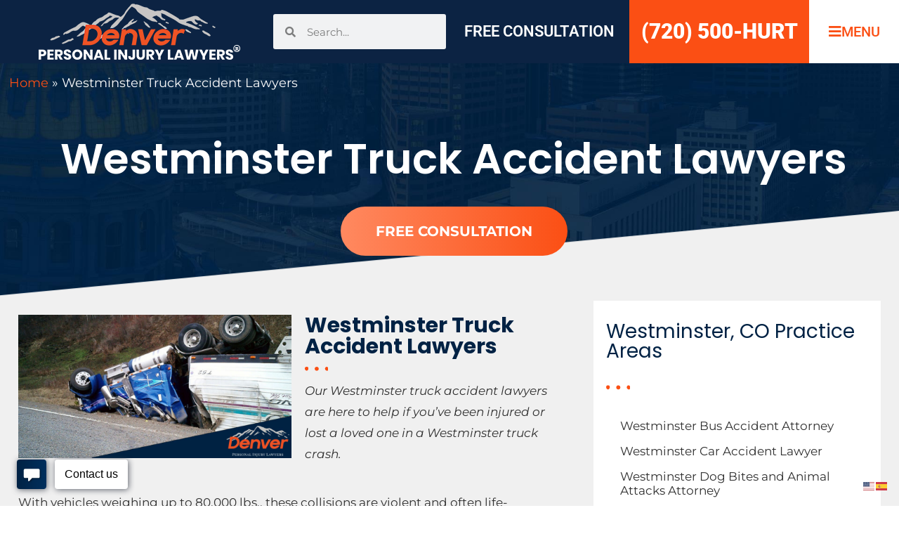

--- FILE ---
content_type: text/html; charset=UTF-8
request_url: https://www.denverlaw.com/westminster-truck-accident-lawyers/
body_size: 45980
content:
<!doctype html>
<html lang="en-US">
<head>
	<meta charset="UTF-8">
	<meta name="viewport" content="width=device-width, initial-scale=1">
	<link rel="profile" href="https://gmpg.org/xfn/11">
	<meta name='robots' content='index, follow, max-image-preview:large, max-snippet:-1, max-video-preview:-1' />
<meta name="uri-translation" content="on" /><link rel="alternate" hreflang="en" href="https://www.denverlaw.com/westminster-truck-accident-lawyers/" />
<link rel="alternate" hreflang="es" href="https://www.denverlaw.com/es/westminster-truck-accident-lawyers/" />

            <script data-no-defer="1" data-ezscrex="false" data-cfasync="false" data-pagespeed-no-defer data-cookieconsent="ignore">
                var ctPublicFunctions = {"_ajax_nonce":"8458cd372f","_rest_nonce":"d9a69f721b","_ajax_url":"\/wp-admin\/admin-ajax.php","_rest_url":"https:\/\/www.denverlaw.com\/wp-json\/","data__cookies_type":"none","data__ajax_type":"rest","data__bot_detector_enabled":"0","data__frontend_data_log_enabled":1,"cookiePrefix":"","wprocket_detected":false,"host_url":"www.denverlaw.com","text__ee_click_to_select":"Click to select the whole data","text__ee_original_email":"The complete one is","text__ee_got_it":"Got it","text__ee_blocked":"Blocked","text__ee_cannot_connect":"Cannot connect","text__ee_cannot_decode":"Can not decode email. Unknown reason","text__ee_email_decoder":"CleanTalk email decoder","text__ee_wait_for_decoding":"The magic is on the way!","text__ee_decoding_process":"Please wait a few seconds while we decode the contact data."}
            </script>
        
            <script data-no-defer="1" data-ezscrex="false" data-cfasync="false" data-pagespeed-no-defer data-cookieconsent="ignore">
                var ctPublic = {"_ajax_nonce":"8458cd372f","settings__forms__check_internal":"0","settings__forms__check_external":"0","settings__forms__force_protection":0,"settings__forms__search_test":"1","settings__forms__wc_add_to_cart":"0","settings__data__bot_detector_enabled":"0","settings__sfw__anti_crawler":0,"blog_home":"https:\/\/www.denverlaw.com\/","pixel__setting":"3","pixel__enabled":false,"pixel__url":"https:\/\/moderate1-v4.cleantalk.org\/pixel\/0d5187ab6d6fa040166306903409d373.gif","data__email_check_before_post":"0","data__email_check_exist_post":"0","data__cookies_type":"none","data__key_is_ok":true,"data__visible_fields_required":true,"wl_brandname":"Anti-Spam by CleanTalk","wl_brandname_short":"CleanTalk","ct_checkjs_key":1183736009,"emailEncoderPassKey":"09bbc9a0b86297022e39acaa617a3678","bot_detector_forms_excluded":"W10=","advancedCacheExists":false,"varnishCacheExists":false,"wc_ajax_add_to_cart":false}
            </script>
        
	<!-- This site is optimized with the Yoast SEO Premium plugin v22.5 (Yoast SEO v25.4) - https://yoast.com/wordpress/plugins/seo/ -->
	<title>Westminster Truck Accident Lawyers</title>
	<meta name="description" content="Our Westminster truck accident lawyers are here to help if you’ve been injured or lost a loved one in a Westminster truck crash." />
	<link rel="canonical" href="http://44.225.35.155/westminster-truck-accident-lawyers/" />
	<meta property="og:locale" content="en_US" />
	<meta property="og:type" content="article" />
	<meta property="og:title" content="Westminster Truck Accident Lawyers" />
	<meta property="og:description" content="Our Westminster truck accident lawyers are here to help if you’ve been injured or lost a loved one in a Westminster truck crash." />
	<meta property="og:url" content="http://44.225.35.155/westminster-truck-accident-lawyers/" />
	<meta property="og:site_name" content="Denver Personal Injury Lawyers" />
	<meta property="article:modified_time" content="2021-11-12T13:12:18+00:00" />
	<meta property="og:image" content="http://44.225.35.155/wp-content/uploads/2021/11/Westminster-Truck-Accident-Lawyers.jpg" />
	<meta property="og:image:width" content="1024" />
	<meta property="og:image:height" content="538" />
	<meta property="og:image:type" content="image/jpeg" />
	<meta name="twitter:card" content="summary_large_image" />
	<meta name="twitter:label1" content="Est. reading time" />
	<meta name="twitter:data1" content="12 minutes" />
	<script type="application/ld+json" class="yoast-schema-graph">{"@context":"https://schema.org","@graph":[{"@type":"WebPage","@id":"http://44.225.35.155/westminster-truck-accident-lawyers/","url":"http://44.225.35.155/westminster-truck-accident-lawyers/","name":"Westminster Truck Accident Lawyers","isPartOf":{"@id":"http://44.225.35.155:80/#website"},"primaryImageOfPage":{"@id":"http://44.225.35.155/westminster-truck-accident-lawyers/#primaryimage"},"image":{"@id":"http://44.225.35.155/westminster-truck-accident-lawyers/#primaryimage"},"thumbnailUrl":"https://www.denverlaw.com/wp-content/uploads/2021/11/Westminster-Truck-Accident-Lawyers.jpg","datePublished":"2021-11-12T04:19:58+00:00","dateModified":"2021-11-12T13:12:18+00:00","description":"Our Westminster truck accident lawyers are here to help if you’ve been injured or lost a loved one in a Westminster truck crash.","breadcrumb":{"@id":"http://44.225.35.155/westminster-truck-accident-lawyers/#breadcrumb"},"inLanguage":"en-US","potentialAction":[{"@type":"ReadAction","target":["http://44.225.35.155/westminster-truck-accident-lawyers/"]}]},{"@type":"ImageObject","inLanguage":"en-US","@id":"http://44.225.35.155/westminster-truck-accident-lawyers/#primaryimage","url":"https://www.denverlaw.com/wp-content/uploads/2021/11/Westminster-Truck-Accident-Lawyers.jpg","contentUrl":"https://www.denverlaw.com/wp-content/uploads/2021/11/Westminster-Truck-Accident-Lawyers.jpg","width":1024,"height":538,"caption":"Westminster Truck Accident Lawyers"},{"@type":"BreadcrumbList","@id":"http://44.225.35.155/westminster-truck-accident-lawyers/#breadcrumb","itemListElement":[{"@type":"ListItem","position":1,"name":"Home","item":"https://www.denverlaw.com/"},{"@type":"ListItem","position":2,"name":"Westminster Truck Accident Lawyers"}]},{"@type":"WebSite","@id":"http://44.225.35.155:80/#website","url":"http://44.225.35.155:80/","name":"Denver Personal Injury Lawyers","description":"","publisher":{"@id":"http://44.225.35.155:80/#organization"},"potentialAction":[{"@type":"SearchAction","target":{"@type":"EntryPoint","urlTemplate":"http://44.225.35.155:80/?s={search_term_string}"},"query-input":{"@type":"PropertyValueSpecification","valueRequired":true,"valueName":"search_term_string"}}],"inLanguage":"en-US"},{"@type":"Organization","@id":"http://44.225.35.155:80/#organization","name":"Denver Personal Injury Lawyers","url":"http://44.225.35.155:80/","logo":{"@type":"ImageObject","inLanguage":"en-US","@id":"http://44.225.35.155:80/#/schema/logo/image/","url":"https://www.denverlaw.com/wp-content/uploads/2021/10/denver-personal-injury-lawyers-retina-1.png","contentUrl":"https://www.denverlaw.com/wp-content/uploads/2021/10/denver-personal-injury-lawyers-retina-1.png","width":983,"height":480,"caption":"Denver Personal Injury Lawyers"},"image":{"@id":"http://44.225.35.155:80/#/schema/logo/image/"}}]}</script>
	<!-- / Yoast SEO Premium plugin. -->


<link rel="alternate" type="application/rss+xml" title="Denver Personal Injury Lawyers &raquo; Feed" href="https://www.denverlaw.com/feed/" />
<link rel="alternate" type="application/rss+xml" title="Denver Personal Injury Lawyers &raquo; Comments Feed" href="https://www.denverlaw.com/comments/feed/" />
<link rel="alternate" title="oEmbed (JSON)" type="application/json+oembed" href="https://www.denverlaw.com/wp-json/oembed/1.0/embed?url=https%3A%2F%2Fwww.denverlaw.com%2Fwestminster-truck-accident-lawyers%2F" />
<link rel="alternate" title="oEmbed (XML)" type="text/xml+oembed" href="https://www.denverlaw.com/wp-json/oembed/1.0/embed?url=https%3A%2F%2Fwww.denverlaw.com%2Fwestminster-truck-accident-lawyers%2F&#038;format=xml" />
<style id='wp-img-auto-sizes-contain-inline-css'>
img:is([sizes=auto i],[sizes^="auto," i]){contain-intrinsic-size:3000px 1500px}
/*# sourceURL=wp-img-auto-sizes-contain-inline-css */
</style>
<style id='wp-emoji-styles-inline-css'>

	img.wp-smiley, img.emoji {
		display: inline !important;
		border: none !important;
		box-shadow: none !important;
		height: 1em !important;
		width: 1em !important;
		margin: 0 0.07em !important;
		vertical-align: -0.1em !important;
		background: none !important;
		padding: 0 !important;
	}
/*# sourceURL=wp-emoji-styles-inline-css */
</style>
<link rel='stylesheet' id='wp-block-library-css' href='https://www.denverlaw.com/wp-includes/css/dist/block-library/style.min.css?ver=6.9' media='all' />
<style id='classic-theme-styles-inline-css'>
/*! This file is auto-generated */
.wp-block-button__link{color:#fff;background-color:#32373c;border-radius:9999px;box-shadow:none;text-decoration:none;padding:calc(.667em + 2px) calc(1.333em + 2px);font-size:1.125em}.wp-block-file__button{background:#32373c;color:#fff;text-decoration:none}
/*# sourceURL=/wp-includes/css/classic-themes.min.css */
</style>
<style id='global-styles-inline-css'>
:root{--wp--preset--aspect-ratio--square: 1;--wp--preset--aspect-ratio--4-3: 4/3;--wp--preset--aspect-ratio--3-4: 3/4;--wp--preset--aspect-ratio--3-2: 3/2;--wp--preset--aspect-ratio--2-3: 2/3;--wp--preset--aspect-ratio--16-9: 16/9;--wp--preset--aspect-ratio--9-16: 9/16;--wp--preset--color--black: #000000;--wp--preset--color--cyan-bluish-gray: #abb8c3;--wp--preset--color--white: #ffffff;--wp--preset--color--pale-pink: #f78da7;--wp--preset--color--vivid-red: #cf2e2e;--wp--preset--color--luminous-vivid-orange: #ff6900;--wp--preset--color--luminous-vivid-amber: #fcb900;--wp--preset--color--light-green-cyan: #7bdcb5;--wp--preset--color--vivid-green-cyan: #00d084;--wp--preset--color--pale-cyan-blue: #8ed1fc;--wp--preset--color--vivid-cyan-blue: #0693e3;--wp--preset--color--vivid-purple: #9b51e0;--wp--preset--gradient--vivid-cyan-blue-to-vivid-purple: linear-gradient(135deg,rgb(6,147,227) 0%,rgb(155,81,224) 100%);--wp--preset--gradient--light-green-cyan-to-vivid-green-cyan: linear-gradient(135deg,rgb(122,220,180) 0%,rgb(0,208,130) 100%);--wp--preset--gradient--luminous-vivid-amber-to-luminous-vivid-orange: linear-gradient(135deg,rgb(252,185,0) 0%,rgb(255,105,0) 100%);--wp--preset--gradient--luminous-vivid-orange-to-vivid-red: linear-gradient(135deg,rgb(255,105,0) 0%,rgb(207,46,46) 100%);--wp--preset--gradient--very-light-gray-to-cyan-bluish-gray: linear-gradient(135deg,rgb(238,238,238) 0%,rgb(169,184,195) 100%);--wp--preset--gradient--cool-to-warm-spectrum: linear-gradient(135deg,rgb(74,234,220) 0%,rgb(151,120,209) 20%,rgb(207,42,186) 40%,rgb(238,44,130) 60%,rgb(251,105,98) 80%,rgb(254,248,76) 100%);--wp--preset--gradient--blush-light-purple: linear-gradient(135deg,rgb(255,206,236) 0%,rgb(152,150,240) 100%);--wp--preset--gradient--blush-bordeaux: linear-gradient(135deg,rgb(254,205,165) 0%,rgb(254,45,45) 50%,rgb(107,0,62) 100%);--wp--preset--gradient--luminous-dusk: linear-gradient(135deg,rgb(255,203,112) 0%,rgb(199,81,192) 50%,rgb(65,88,208) 100%);--wp--preset--gradient--pale-ocean: linear-gradient(135deg,rgb(255,245,203) 0%,rgb(182,227,212) 50%,rgb(51,167,181) 100%);--wp--preset--gradient--electric-grass: linear-gradient(135deg,rgb(202,248,128) 0%,rgb(113,206,126) 100%);--wp--preset--gradient--midnight: linear-gradient(135deg,rgb(2,3,129) 0%,rgb(40,116,252) 100%);--wp--preset--font-size--small: 13px;--wp--preset--font-size--medium: 20px;--wp--preset--font-size--large: 36px;--wp--preset--font-size--x-large: 42px;--wp--preset--spacing--20: 0.44rem;--wp--preset--spacing--30: 0.67rem;--wp--preset--spacing--40: 1rem;--wp--preset--spacing--50: 1.5rem;--wp--preset--spacing--60: 2.25rem;--wp--preset--spacing--70: 3.38rem;--wp--preset--spacing--80: 5.06rem;--wp--preset--shadow--natural: 6px 6px 9px rgba(0, 0, 0, 0.2);--wp--preset--shadow--deep: 12px 12px 50px rgba(0, 0, 0, 0.4);--wp--preset--shadow--sharp: 6px 6px 0px rgba(0, 0, 0, 0.2);--wp--preset--shadow--outlined: 6px 6px 0px -3px rgb(255, 255, 255), 6px 6px rgb(0, 0, 0);--wp--preset--shadow--crisp: 6px 6px 0px rgb(0, 0, 0);}:where(.is-layout-flex){gap: 0.5em;}:where(.is-layout-grid){gap: 0.5em;}body .is-layout-flex{display: flex;}.is-layout-flex{flex-wrap: wrap;align-items: center;}.is-layout-flex > :is(*, div){margin: 0;}body .is-layout-grid{display: grid;}.is-layout-grid > :is(*, div){margin: 0;}:where(.wp-block-columns.is-layout-flex){gap: 2em;}:where(.wp-block-columns.is-layout-grid){gap: 2em;}:where(.wp-block-post-template.is-layout-flex){gap: 1.25em;}:where(.wp-block-post-template.is-layout-grid){gap: 1.25em;}.has-black-color{color: var(--wp--preset--color--black) !important;}.has-cyan-bluish-gray-color{color: var(--wp--preset--color--cyan-bluish-gray) !important;}.has-white-color{color: var(--wp--preset--color--white) !important;}.has-pale-pink-color{color: var(--wp--preset--color--pale-pink) !important;}.has-vivid-red-color{color: var(--wp--preset--color--vivid-red) !important;}.has-luminous-vivid-orange-color{color: var(--wp--preset--color--luminous-vivid-orange) !important;}.has-luminous-vivid-amber-color{color: var(--wp--preset--color--luminous-vivid-amber) !important;}.has-light-green-cyan-color{color: var(--wp--preset--color--light-green-cyan) !important;}.has-vivid-green-cyan-color{color: var(--wp--preset--color--vivid-green-cyan) !important;}.has-pale-cyan-blue-color{color: var(--wp--preset--color--pale-cyan-blue) !important;}.has-vivid-cyan-blue-color{color: var(--wp--preset--color--vivid-cyan-blue) !important;}.has-vivid-purple-color{color: var(--wp--preset--color--vivid-purple) !important;}.has-black-background-color{background-color: var(--wp--preset--color--black) !important;}.has-cyan-bluish-gray-background-color{background-color: var(--wp--preset--color--cyan-bluish-gray) !important;}.has-white-background-color{background-color: var(--wp--preset--color--white) !important;}.has-pale-pink-background-color{background-color: var(--wp--preset--color--pale-pink) !important;}.has-vivid-red-background-color{background-color: var(--wp--preset--color--vivid-red) !important;}.has-luminous-vivid-orange-background-color{background-color: var(--wp--preset--color--luminous-vivid-orange) !important;}.has-luminous-vivid-amber-background-color{background-color: var(--wp--preset--color--luminous-vivid-amber) !important;}.has-light-green-cyan-background-color{background-color: var(--wp--preset--color--light-green-cyan) !important;}.has-vivid-green-cyan-background-color{background-color: var(--wp--preset--color--vivid-green-cyan) !important;}.has-pale-cyan-blue-background-color{background-color: var(--wp--preset--color--pale-cyan-blue) !important;}.has-vivid-cyan-blue-background-color{background-color: var(--wp--preset--color--vivid-cyan-blue) !important;}.has-vivid-purple-background-color{background-color: var(--wp--preset--color--vivid-purple) !important;}.has-black-border-color{border-color: var(--wp--preset--color--black) !important;}.has-cyan-bluish-gray-border-color{border-color: var(--wp--preset--color--cyan-bluish-gray) !important;}.has-white-border-color{border-color: var(--wp--preset--color--white) !important;}.has-pale-pink-border-color{border-color: var(--wp--preset--color--pale-pink) !important;}.has-vivid-red-border-color{border-color: var(--wp--preset--color--vivid-red) !important;}.has-luminous-vivid-orange-border-color{border-color: var(--wp--preset--color--luminous-vivid-orange) !important;}.has-luminous-vivid-amber-border-color{border-color: var(--wp--preset--color--luminous-vivid-amber) !important;}.has-light-green-cyan-border-color{border-color: var(--wp--preset--color--light-green-cyan) !important;}.has-vivid-green-cyan-border-color{border-color: var(--wp--preset--color--vivid-green-cyan) !important;}.has-pale-cyan-blue-border-color{border-color: var(--wp--preset--color--pale-cyan-blue) !important;}.has-vivid-cyan-blue-border-color{border-color: var(--wp--preset--color--vivid-cyan-blue) !important;}.has-vivid-purple-border-color{border-color: var(--wp--preset--color--vivid-purple) !important;}.has-vivid-cyan-blue-to-vivid-purple-gradient-background{background: var(--wp--preset--gradient--vivid-cyan-blue-to-vivid-purple) !important;}.has-light-green-cyan-to-vivid-green-cyan-gradient-background{background: var(--wp--preset--gradient--light-green-cyan-to-vivid-green-cyan) !important;}.has-luminous-vivid-amber-to-luminous-vivid-orange-gradient-background{background: var(--wp--preset--gradient--luminous-vivid-amber-to-luminous-vivid-orange) !important;}.has-luminous-vivid-orange-to-vivid-red-gradient-background{background: var(--wp--preset--gradient--luminous-vivid-orange-to-vivid-red) !important;}.has-very-light-gray-to-cyan-bluish-gray-gradient-background{background: var(--wp--preset--gradient--very-light-gray-to-cyan-bluish-gray) !important;}.has-cool-to-warm-spectrum-gradient-background{background: var(--wp--preset--gradient--cool-to-warm-spectrum) !important;}.has-blush-light-purple-gradient-background{background: var(--wp--preset--gradient--blush-light-purple) !important;}.has-blush-bordeaux-gradient-background{background: var(--wp--preset--gradient--blush-bordeaux) !important;}.has-luminous-dusk-gradient-background{background: var(--wp--preset--gradient--luminous-dusk) !important;}.has-pale-ocean-gradient-background{background: var(--wp--preset--gradient--pale-ocean) !important;}.has-electric-grass-gradient-background{background: var(--wp--preset--gradient--electric-grass) !important;}.has-midnight-gradient-background{background: var(--wp--preset--gradient--midnight) !important;}.has-small-font-size{font-size: var(--wp--preset--font-size--small) !important;}.has-medium-font-size{font-size: var(--wp--preset--font-size--medium) !important;}.has-large-font-size{font-size: var(--wp--preset--font-size--large) !important;}.has-x-large-font-size{font-size: var(--wp--preset--font-size--x-large) !important;}
:where(.wp-block-post-template.is-layout-flex){gap: 1.25em;}:where(.wp-block-post-template.is-layout-grid){gap: 1.25em;}
:where(.wp-block-term-template.is-layout-flex){gap: 1.25em;}:where(.wp-block-term-template.is-layout-grid){gap: 1.25em;}
:where(.wp-block-columns.is-layout-flex){gap: 2em;}:where(.wp-block-columns.is-layout-grid){gap: 2em;}
:root :where(.wp-block-pullquote){font-size: 1.5em;line-height: 1.6;}
/*# sourceURL=global-styles-inline-css */
</style>
<link rel='stylesheet' id='cleantalk-public-css-css' href='https://www.denverlaw.com/wp-content/plugins/cleantalk-spam-protect/css/cleantalk-public.min.css?ver=6.70.1_1768225051' media='all' />
<link rel='stylesheet' id='cleantalk-email-decoder-css-css' href='https://www.denverlaw.com/wp-content/plugins/cleantalk-spam-protect/css/cleantalk-email-decoder.min.css?ver=6.70.1_1768225051' media='all' />
<link rel='stylesheet' id='dnd-upload-cf7-css' href='https://www.denverlaw.com/wp-content/plugins/drag-and-drop-multiple-file-upload-contact-form-7/assets/css/dnd-upload-cf7.css?ver=1.3.9.3' media='all' />
<link rel='stylesheet' id='contact-form-7-css' href='https://www.denverlaw.com/wp-content/plugins/contact-form-7/includes/css/styles.css?ver=6.1.4' media='all' />
<link rel='stylesheet' id='ez-toc-css' href='https://www.denverlaw.com/wp-content/plugins/easy-table-of-contents/assets/css/screen.min.css?ver=2.0.80' media='all' />
<style id='ez-toc-inline-css'>
div#ez-toc-container .ez-toc-title {font-size: 100%;}div#ez-toc-container .ez-toc-title {font-weight: 500;}div#ez-toc-container ul li , div#ez-toc-container ul li a {font-size: 95%;}div#ez-toc-container ul li , div#ez-toc-container ul li a {font-weight: 500;}div#ez-toc-container nav ul ul li {font-size: 90%;}.ez-toc-box-title {font-weight: bold; margin-bottom: 10px; text-align: center; text-transform: uppercase; letter-spacing: 1px; color: #666; padding-bottom: 5px;position:absolute;top:-4%;left:5%;background-color: inherit;transition: top 0.3s ease;}.ez-toc-box-title.toc-closed {top:-25%;}
.ez-toc-container-direction {direction: ltr;}.ez-toc-counter ul{counter-reset: item ;}.ez-toc-counter nav ul li a::before {content: counters(item, '.', decimal) '. ';display: inline-block;counter-increment: item;flex-grow: 0;flex-shrink: 0;margin-right: .2em; float: left; }.ez-toc-widget-direction {direction: ltr;}.ez-toc-widget-container ul{counter-reset: item ;}.ez-toc-widget-container nav ul li a::before {content: counters(item, '.', decimal) '. ';display: inline-block;counter-increment: item;flex-grow: 0;flex-shrink: 0;margin-right: .2em; float: left; }
/*# sourceURL=ez-toc-inline-css */
</style>
<link rel='stylesheet' id='hello-elementor-css' href='https://www.denverlaw.com/wp-content/themes/hello-elementor/style.min.css?ver=3.0.1' media='all' />
<link rel='stylesheet' id='hello-elementor-theme-style-css' href='https://www.denverlaw.com/wp-content/themes/hello-elementor/theme.min.css?ver=3.0.1' media='all' />
<link rel='stylesheet' id='hello-elementor-header-footer-css' href='https://www.denverlaw.com/wp-content/themes/hello-elementor/header-footer.min.css?ver=3.0.1' media='all' />
<link rel='stylesheet' id='elementor-frontend-css' href='https://www.denverlaw.com/wp-content/plugins/elementor/assets/css/frontend.min.css?ver=3.34.1' media='all' />
<style id='elementor-frontend-inline-css'>
.elementor-kit-9{--e-global-color-primary:#FB4F14;--e-global-color-secondary:#002244;--e-global-color-text:#303030;--e-global-color-accent:#0096D6;--e-global-typography-primary-font-family:"Poppins";--e-global-typography-primary-font-size:36px;--e-global-typography-primary-font-weight:600;--e-global-typography-secondary-font-family:"Poppins";--e-global-typography-secondary-font-size:28px;--e-global-typography-secondary-font-weight:400;--e-global-typography-text-font-family:"Montserrat";--e-global-typography-text-font-size:18px;--e-global-typography-text-font-weight:400;--e-global-typography-accent-font-family:"Roboto";--e-global-typography-accent-font-weight:500;font-family:"Montserrat", Sans-serif;font-size:17px;line-height:30px;}.elementor-kit-9 e-page-transition{background-color:#FFBC7D;}.elementor-kit-9 a{color:var( --e-global-color-accent );}.elementor-kit-9 h1{color:var( --e-global-color-secondary );font-family:"Poppins", Sans-serif;font-size:62px;font-weight:700;}.elementor-kit-9 h2{color:var( --e-global-color-secondary );font-family:"Poppins", Sans-serif;font-size:36px;font-weight:700;}.elementor-kit-9 h3{font-family:"Poppins", Sans-serif;font-weight:400;}.elementor-section.elementor-section-boxed > .elementor-container{max-width:1300px;}.e-con{--container-max-width:1300px;}.elementor-widget:not(:last-child){margin-block-end:20px;}.elementor-element{--widgets-spacing:20px 20px;--widgets-spacing-row:20px;--widgets-spacing-column:20px;}{}h1.entry-title{display:var(--page-title-display);}@media(max-width:1024px){.elementor-section.elementor-section-boxed > .elementor-container{max-width:1024px;}.e-con{--container-max-width:1024px;}}@media(max-width:767px){.elementor-kit-9 h1{font-size:36px;}.elementor-kit-9 h2{font-size:30px;}.elementor-kit-9 h3{font-size:28px;}.elementor-section.elementor-section-boxed > .elementor-container{max-width:767px;}.e-con{--container-max-width:767px;}}/* Start custom CSS */.grecaptcha-badge { 
    visibility: hidden;
}

.AnchorOff {
padding-top:150px;
margin-top:-150px;
}

li.current_page_item a {border:none!important;}

h3.RelatedPosts{box-sizing:border-box!important;color:rgb(0,34,68)!important;display:block;font-family:Poppins,sans-serif!important;font-size:28px!important;font-weight:400!important;height:28px!important;margin-bottom:50px!important;}

.yarpp-related a {color:rgb(51,51,51)!important;font-weight:400!important;font-family:Montserrat, sans-serif!important;font-size:17px!important;}

.yarpp-related a:hover{color:rgb(0,150,214)!important;box-shadow: inset -1px 3px 0 rgb(0,150,214), inset 3px -1px 0 rgb(0,150,214), inset -1px 3px 0 rgb(0,150,214), inset 3px 3px 1px rgb(0,150,214);}

.ez-toc-section{
  display: block;
  position: relative;
  top: -120px; 
  visibility: hidden;
}

@media only screen and (max-width: 600px) {
  .ez-toc-section{
  display: block;
  position: relative;
  top: 0px!important; 
  visibility: hidden;
}
}/* End custom CSS */
.elementor-26 .elementor-element.elementor-element-4452f31 > .elementor-container > .elementor-column > .elementor-widget-wrap{align-content:center;align-items:center;}.elementor-26 .elementor-element.elementor-element-4452f31:not(.elementor-motion-effects-element-type-background), .elementor-26 .elementor-element.elementor-element-4452f31 > .elementor-motion-effects-container > .elementor-motion-effects-layer{background-color:#0C2343;}.elementor-26 .elementor-element.elementor-element-4452f31{transition:background 0.3s, border 0.3s, border-radius 0.3s, box-shadow 0.3s;margin-top:0px;margin-bottom:0px;z-index:9999;}.elementor-26 .elementor-element.elementor-element-4452f31 > .elementor-background-overlay{transition:background 0.3s, border-radius 0.3s, opacity 0.3s;}.elementor-widget-theme-site-logo .widget-image-caption{color:var( --e-global-color-text );}.elementor-26 .elementor-element.elementor-element-d111bb4 > .elementor-widget-container{margin:0px 0px 0px 0px;padding:0% 0% 0% 4%;}.elementor-26 .elementor-element.elementor-element-d111bb4{text-align:center;}.elementor-bc-flex-widget .elementor-26 .elementor-element.elementor-element-ab22069.elementor-column .elementor-widget-wrap{align-items:center;}.elementor-26 .elementor-element.elementor-element-ab22069.elementor-column.elementor-element[data-element_type="column"] > .elementor-widget-wrap.elementor-element-populated{align-content:center;align-items:center;}.elementor-widget-search-form .elementor-search-form__input,
					.elementor-widget-search-form .elementor-search-form__icon,
					.elementor-widget-search-form .elementor-lightbox .dialog-lightbox-close-button,
					.elementor-widget-search-form .elementor-lightbox .dialog-lightbox-close-button:hover,
					.elementor-widget-search-form.elementor-search-form--skin-full_screen input[type="search"].elementor-search-form__input{color:var( --e-global-color-text );fill:var( --e-global-color-text );}.elementor-widget-search-form .elementor-search-form__submit{background-color:var( --e-global-color-secondary );}.elementor-26 .elementor-element.elementor-element-5306845 .elementor-search-form__container{min-height:50px;}.elementor-26 .elementor-element.elementor-element-5306845 .elementor-search-form__submit{min-width:50px;}body:not(.rtl) .elementor-26 .elementor-element.elementor-element-5306845 .elementor-search-form__icon{padding-left:calc(50px / 3);}body.rtl .elementor-26 .elementor-element.elementor-element-5306845 .elementor-search-form__icon{padding-right:calc(50px / 3);}.elementor-26 .elementor-element.elementor-element-5306845 .elementor-search-form__input, .elementor-26 .elementor-element.elementor-element-5306845.elementor-search-form--button-type-text .elementor-search-form__submit{padding-left:calc(50px / 3);padding-right:calc(50px / 3);}.elementor-26 .elementor-element.elementor-element-5306845:not(.elementor-search-form--skin-full_screen) .elementor-search-form__container{border-radius:3px;}.elementor-26 .elementor-element.elementor-element-5306845.elementor-search-form--skin-full_screen input[type="search"].elementor-search-form__input{border-radius:3px;}.elementor-bc-flex-widget .elementor-26 .elementor-element.elementor-element-896492e.elementor-column .elementor-widget-wrap{align-items:center;}.elementor-26 .elementor-element.elementor-element-896492e.elementor-column.elementor-element[data-element_type="column"] > .elementor-widget-wrap.elementor-element-populated{align-content:center;align-items:center;}.elementor-26 .elementor-element.elementor-element-896492e > .elementor-element-populated{transition:background 0.3s, border 0.3s, border-radius 0.3s, box-shadow 0.3s;padding:0% 0% 0% 0%;}.elementor-26 .elementor-element.elementor-element-896492e > .elementor-element-populated > .elementor-background-overlay{transition:background 0.3s, border-radius 0.3s, opacity 0.3s;}.elementor-widget-heading .elementor-heading-title{color:var( --e-global-color-primary );}.elementor-26 .elementor-element.elementor-element-1eeb698{text-align:center;}.elementor-26 .elementor-element.elementor-element-1eeb698 .elementor-heading-title{font-family:"Roboto", Sans-serif;font-size:22px;font-weight:600;text-transform:uppercase;color:#FFFFFF;}.elementor-26 .elementor-element.elementor-element-24c5896:not(.elementor-motion-effects-element-type-background) > .elementor-widget-wrap, .elementor-26 .elementor-element.elementor-element-24c5896 > .elementor-widget-wrap > .elementor-motion-effects-container > .elementor-motion-effects-layer{background-color:var( --e-global-color-primary );}.elementor-bc-flex-widget .elementor-26 .elementor-element.elementor-element-24c5896.elementor-column .elementor-widget-wrap{align-items:center;}.elementor-26 .elementor-element.elementor-element-24c5896.elementor-column.elementor-element[data-element_type="column"] > .elementor-widget-wrap.elementor-element-populated{align-content:center;align-items:center;}.elementor-26 .elementor-element.elementor-element-24c5896.elementor-column > .elementor-widget-wrap{justify-content:center;}.elementor-26 .elementor-element.elementor-element-24c5896 > .elementor-widget-wrap > .elementor-widget:not(.elementor-widget__width-auto):not(.elementor-widget__width-initial):not(:last-child):not(.elementor-absolute){margin-block-end:0px;}.elementor-26 .elementor-element.elementor-element-24c5896 > .elementor-element-populated{transition:background 0.3s, border 0.3s, border-radius 0.3s, box-shadow 0.3s;margin:0px 0px 0px 0px;--e-column-margin-right:0px;--e-column-margin-left:0px;padding:0px 0px 0px 0px;}.elementor-26 .elementor-element.elementor-element-24c5896 > .elementor-element-populated > .elementor-background-overlay{transition:background 0.3s, border-radius 0.3s, opacity 0.3s;}.elementor-widget-text-editor{color:var( --e-global-color-text );}.elementor-widget-text-editor.elementor-drop-cap-view-stacked .elementor-drop-cap{background-color:var( --e-global-color-primary );}.elementor-widget-text-editor.elementor-drop-cap-view-framed .elementor-drop-cap, .elementor-widget-text-editor.elementor-drop-cap-view-default .elementor-drop-cap{color:var( --e-global-color-primary );border-color:var( --e-global-color-primary );}.elementor-26 .elementor-element.elementor-element-9e66db4 > .elementor-widget-container{margin:0% 0% 0% 0%;padding:10% 0% 5% 0%;}.elementor-26 .elementor-element.elementor-element-9e66db4{column-gap:0px;text-align:center;font-family:"Roboto", Sans-serif;font-size:30px;font-weight:900;line-height:0.1em;color:#FFFFFF;}.elementor-26 .elementor-element.elementor-element-1b7d5d4:not(.elementor-motion-effects-element-type-background) > .elementor-widget-wrap, .elementor-26 .elementor-element.elementor-element-1b7d5d4 > .elementor-widget-wrap > .elementor-motion-effects-container > .elementor-motion-effects-layer{background-color:#FFFFFF;}.elementor-bc-flex-widget .elementor-26 .elementor-element.elementor-element-1b7d5d4.elementor-column .elementor-widget-wrap{align-items:center;}.elementor-26 .elementor-element.elementor-element-1b7d5d4.elementor-column.elementor-element[data-element_type="column"] > .elementor-widget-wrap.elementor-element-populated{align-content:center;align-items:center;}.elementor-26 .elementor-element.elementor-element-1b7d5d4 > .elementor-element-populated{transition:background 0.3s, border 0.3s, border-radius 0.3s, box-shadow 0.3s;margin:0px 0px 0px 0px;--e-column-margin-right:0px;--e-column-margin-left:0px;padding:0px 0px 0px 0px;}.elementor-26 .elementor-element.elementor-element-1b7d5d4 > .elementor-element-populated > .elementor-background-overlay{transition:background 0.3s, border-radius 0.3s, opacity 0.3s;}.elementor-widget-button .elementor-button{background-color:var( --e-global-color-accent );}.elementor-26 .elementor-element.elementor-element-4268bb8 .elementor-button{background-color:#FFFFFF;font-family:"Roboto", Sans-serif;font-weight:500;fill:var( --e-global-color-primary );color:var( --e-global-color-primary );border-radius:0px 0px 0px 0px;}.elementor-26 .elementor-element.elementor-element-4268bb8 .elementor-button-content-wrapper{flex-direction:row;}.elementor-26 .elementor-element.elementor-element-c838f44:not(.elementor-motion-effects-element-type-background), .elementor-26 .elementor-element.elementor-element-c838f44 > .elementor-motion-effects-container > .elementor-motion-effects-layer{background-color:var( --e-global-color-secondary );}.elementor-26 .elementor-element.elementor-element-c838f44{transition:background 0.3s, border 0.3s, border-radius 0.3s, box-shadow 0.3s;}.elementor-26 .elementor-element.elementor-element-c838f44 > .elementor-background-overlay{transition:background 0.3s, border-radius 0.3s, opacity 0.3s;}.elementor-widget-nav-menu .elementor-nav-menu--main .elementor-item{color:var( --e-global-color-text );fill:var( --e-global-color-text );}.elementor-widget-nav-menu .elementor-nav-menu--main .elementor-item:hover,
					.elementor-widget-nav-menu .elementor-nav-menu--main .elementor-item.elementor-item-active,
					.elementor-widget-nav-menu .elementor-nav-menu--main .elementor-item.highlighted,
					.elementor-widget-nav-menu .elementor-nav-menu--main .elementor-item:focus{color:var( --e-global-color-accent );fill:var( --e-global-color-accent );}.elementor-widget-nav-menu .elementor-nav-menu--main:not(.e--pointer-framed) .elementor-item:before,
					.elementor-widget-nav-menu .elementor-nav-menu--main:not(.e--pointer-framed) .elementor-item:after{background-color:var( --e-global-color-accent );}.elementor-widget-nav-menu .e--pointer-framed .elementor-item:before,
					.elementor-widget-nav-menu .e--pointer-framed .elementor-item:after{border-color:var( --e-global-color-accent );}.elementor-widget-nav-menu{--e-nav-menu-divider-color:var( --e-global-color-text );}.elementor-26 .elementor-element.elementor-element-1505c91 .elementor-menu-toggle{margin:0 auto;}.elementor-26 .elementor-element.elementor-element-1505c91 div.elementor-menu-toggle{color:#C2C2C2;}.elementor-26 .elementor-element.elementor-element-1505c91 div.elementor-menu-toggle svg{fill:#C2C2C2;}.elementor-26 .elementor-element.elementor-element-be70967:not(.elementor-motion-effects-element-type-background), .elementor-26 .elementor-element.elementor-element-be70967 > .elementor-motion-effects-container > .elementor-motion-effects-layer{background-color:var( --e-global-color-primary );}.elementor-26 .elementor-element.elementor-element-be70967{transition:background 0.3s, border 0.3s, border-radius 0.3s, box-shadow 0.3s;}.elementor-26 .elementor-element.elementor-element-be70967 > .elementor-background-overlay{transition:background 0.3s, border-radius 0.3s, opacity 0.3s;}.elementor-26 .elementor-element.elementor-element-4d9b48e .elementor-heading-title{color:#FFFFFF;}.elementor-theme-builder-content-area{height:400px;}.elementor-location-header:before, .elementor-location-footer:before{content:"";display:table;clear:both;}@media(max-width:767px){.elementor-26 .elementor-element.elementor-element-d111bb4{text-align:center;}.elementor-26 .elementor-element.elementor-element-9e66db4 > .elementor-widget-container{padding:11px 11px 11px 11px;}.elementor-26 .elementor-element.elementor-element-af1238b{width:80%;}.elementor-26 .elementor-element.elementor-element-7f522e3{width:20%;}.elementor-bc-flex-widget .elementor-26 .elementor-element.elementor-element-7f522e3.elementor-column .elementor-widget-wrap{align-items:center;}.elementor-26 .elementor-element.elementor-element-7f522e3.elementor-column.elementor-element[data-element_type="column"] > .elementor-widget-wrap.elementor-element-populated{align-content:center;align-items:center;}.elementor-26 .elementor-element.elementor-element-7f522e3.elementor-column > .elementor-widget-wrap{justify-content:center;}.elementor-26 .elementor-element.elementor-element-1505c91 .elementor-nav-menu--main > .elementor-nav-menu > li > .elementor-nav-menu--dropdown, .elementor-26 .elementor-element.elementor-element-1505c91 .elementor-nav-menu__container.elementor-nav-menu--dropdown{margin-top:78px !important;}.elementor-26 .elementor-element.elementor-element-4d9b48e{text-align:center;}.elementor-26 .elementor-element.elementor-element-4d9b48e .elementor-heading-title{font-size:24px;}}@media(min-width:768px){.elementor-26 .elementor-element.elementor-element-347a855{width:30%;}.elementor-26 .elementor-element.elementor-element-ab22069{width:20%;}.elementor-26 .elementor-element.elementor-element-896492e{width:20%;}.elementor-26 .elementor-element.elementor-element-24c5896{width:20%;}.elementor-26 .elementor-element.elementor-element-1b7d5d4{width:10%;}}/* Start custom CSS for text-editor, class: .elementor-element-9e66db4 */.elementor-26 .elementor-element.elementor-element-9e66db4 {color:#fff;}/* End custom CSS */
.elementor-627 .elementor-element.elementor-element-fc86f5e:not(.elementor-motion-effects-element-type-background), .elementor-627 .elementor-element.elementor-element-fc86f5e > .elementor-motion-effects-container > .elementor-motion-effects-layer{background-color:var( --e-global-color-primary );}.elementor-627 .elementor-element.elementor-element-fc86f5e{transition:background 0.3s, border 0.3s, border-radius 0.3s, box-shadow 0.3s;padding:1% 0% 1% 0%;}.elementor-627 .elementor-element.elementor-element-fc86f5e > .elementor-background-overlay{transition:background 0.3s, border-radius 0.3s, opacity 0.3s;}.elementor-627 .elementor-element.elementor-element-38a30c9 > .elementor-widget-wrap > .elementor-widget:not(.elementor-widget__width-auto):not(.elementor-widget__width-initial):not(:last-child):not(.elementor-absolute){margin-block-end:0px;}.elementor-widget-heading .elementor-heading-title{color:var( --e-global-color-primary );}.elementor-627 .elementor-element.elementor-element-e8c021e > .elementor-widget-container{padding:0px 0px 5px 0px;}.elementor-627 .elementor-element.elementor-element-e8c021e{text-align:center;}.elementor-627 .elementor-element.elementor-element-e8c021e .elementor-heading-title{font-size:28px;font-weight:600;color:#FFFFFF;}.elementor-627 .elementor-element.elementor-element-af14645{text-align:center;}.elementor-627 .elementor-element.elementor-element-af14645 .elementor-heading-title{font-family:"Poppins", Sans-serif;font-size:46px;font-weight:700;color:#FFFFFF;}.elementor-627 .elementor-element.elementor-element-62e9d711{padding:5% 0% 5% 0%;}.elementor-627 .elementor-element.elementor-element-3873bd55 > .elementor-widget-wrap > .elementor-widget:not(.elementor-widget__width-auto):not(.elementor-widget__width-initial):not(:last-child):not(.elementor-absolute){margin-block-end:35px;}.elementor-627 .elementor-element.elementor-element-30fb97e8{text-align:center;}.elementor-627 .elementor-element.elementor-element-30fb97e8 .elementor-heading-title{font-family:"Poppins", Sans-serif;font-size:33px;font-weight:400;color:#002244;}.elementor-627 .elementor-element.elementor-element-269e14ea{--e-image-carousel-slides-to-show:6;}.elementor-627 .elementor-element.elementor-element-269e14ea .elementor-swiper-button.elementor-swiper-button-prev, .elementor-627 .elementor-element.elementor-element-269e14ea .elementor-swiper-button.elementor-swiper-button-next{font-size:40px;color:#00224485;}.elementor-627 .elementor-element.elementor-element-269e14ea .elementor-swiper-button.elementor-swiper-button-prev svg, .elementor-627 .elementor-element.elementor-element-269e14ea .elementor-swiper-button.elementor-swiper-button-next svg{fill:#00224485;}.elementor-widget-divider{--divider-color:var( --e-global-color-secondary );}.elementor-widget-divider .elementor-divider__text{color:var( --e-global-color-secondary );}.elementor-widget-divider.elementor-view-stacked .elementor-icon{background-color:var( --e-global-color-secondary );}.elementor-widget-divider.elementor-view-framed .elementor-icon, .elementor-widget-divider.elementor-view-default .elementor-icon{color:var( --e-global-color-secondary );border-color:var( --e-global-color-secondary );}.elementor-widget-divider.elementor-view-framed .elementor-icon, .elementor-widget-divider.elementor-view-default .elementor-icon svg{fill:var( --e-global-color-secondary );}.elementor-627 .elementor-element.elementor-element-738a485c{--divider-border-style:slashes;--divider-color:#888888;--divider-border-width:1px;--divider-pattern-height:20px;--divider-pattern-size:20px;}.elementor-627 .elementor-element.elementor-element-738a485c .elementor-divider-separator{width:70%;margin:0 auto;margin-center:0;}.elementor-627 .elementor-element.elementor-element-738a485c .elementor-divider{text-align:center;padding-block-start:15px;padding-block-end:15px;}.elementor-627 .elementor-element.elementor-element-738a485c .elementor-divider__text{font-family:"Roboto Slab", Sans-serif;font-size:33px;font-weight:400;}.elementor-627 .elementor-element.elementor-element-201b692d{--e-image-carousel-slides-to-show:4;}.elementor-627 .elementor-element.elementor-element-201b692d > .elementor-widget-container{margin:0% 20% 0% 20%;}.elementor-627 .elementor-element.elementor-element-6e62bee:not(.elementor-motion-effects-element-type-background), .elementor-627 .elementor-element.elementor-element-6e62bee > .elementor-motion-effects-container > .elementor-motion-effects-layer{background-color:#F0F0F0;background-image:url("https://www.denverlaw.com/wp-content/uploads/2021/10/map-of-denver-colorao-1.png");}.elementor-627 .elementor-element.elementor-element-6e62bee{transition:background 0.3s, border 0.3s, border-radius 0.3s, box-shadow 0.3s;margin-top:0%;margin-bottom:0%;padding:5% 0% 5% 0%;}.elementor-627 .elementor-element.elementor-element-6e62bee > .elementor-background-overlay{transition:background 0.3s, border-radius 0.3s, opacity 0.3s;}.elementor-627 .elementor-element.elementor-element-ac3b6d8{text-align:center;}.elementor-627 .elementor-element.elementor-element-ac3b6d8 .elementor-heading-title{font-family:"Poppins", Sans-serif;font-size:36px;font-weight:600;line-height:1.4em;color:var( --e-global-color-secondary );}.elementor-widget-global .widget-image-caption{color:var( --e-global-color-text );}.elementor-627 .elementor-element.elementor-global-371 > .elementor-widget-container{margin:5px 0px 0px 0px;}.elementor-627 .elementor-element.elementor-element-70fa1e9 > .elementor-widget-wrap > .elementor-widget:not(.elementor-widget__width-auto):not(.elementor-widget__width-initial):not(:last-child):not(.elementor-absolute){margin-block-end:0px;}.elementor-627 .elementor-element.elementor-element-73c014d > .elementor-widget-container{margin:0px 0px 5px 0px;}.elementor-627 .elementor-element.elementor-element-73c014d .elementor-heading-title{font-size:20px;font-weight:700;color:var( --e-global-color-secondary );}.elementor-widget-icon-list .elementor-icon-list-item:not(:last-child):after{border-color:var( --e-global-color-text );}.elementor-widget-icon-list .elementor-icon-list-icon i{color:var( --e-global-color-primary );}.elementor-widget-icon-list .elementor-icon-list-icon svg{fill:var( --e-global-color-primary );}.elementor-widget-icon-list .elementor-icon-list-text{color:var( --e-global-color-secondary );}.elementor-627 .elementor-element.elementor-element-f252ce8 .elementor-icon-list-icon i{transition:color 0.3s;}.elementor-627 .elementor-element.elementor-element-f252ce8 .elementor-icon-list-icon svg{transition:fill 0.3s;}.elementor-627 .elementor-element.elementor-element-f252ce8{--e-icon-list-icon-size:14px;--icon-vertical-offset:0px;}.elementor-627 .elementor-element.elementor-element-f252ce8 .elementor-icon-list-item > .elementor-icon-list-text, .elementor-627 .elementor-element.elementor-element-f252ce8 .elementor-icon-list-item > a{font-family:"Poppins", Sans-serif;font-size:17px;font-weight:400;}.elementor-627 .elementor-element.elementor-element-f252ce8 .elementor-icon-list-text{transition:color 0.3s;}.elementor-627 .elementor-element.elementor-element-d39bd23 > .elementor-widget-wrap > .elementor-widget:not(.elementor-widget__width-auto):not(.elementor-widget__width-initial):not(:last-child):not(.elementor-absolute){margin-block-end:0px;}.elementor-627 .elementor-element.elementor-element-22eb754 > .elementor-widget-container{margin:0px 0px 5px 0px;}.elementor-627 .elementor-element.elementor-element-22eb754 .elementor-heading-title{font-size:20px;font-weight:700;color:var( --e-global-color-secondary );}.elementor-627 .elementor-element.elementor-element-c82a2c7 .elementor-icon-list-icon i{transition:color 0.3s;}.elementor-627 .elementor-element.elementor-element-c82a2c7 .elementor-icon-list-icon svg{transition:fill 0.3s;}.elementor-627 .elementor-element.elementor-element-c82a2c7{--e-icon-list-icon-size:14px;--icon-vertical-offset:0px;}.elementor-627 .elementor-element.elementor-element-c82a2c7 .elementor-icon-list-item > .elementor-icon-list-text, .elementor-627 .elementor-element.elementor-element-c82a2c7 .elementor-icon-list-item > a{font-family:"Poppins", Sans-serif;font-size:17px;font-weight:400;}.elementor-627 .elementor-element.elementor-element-c82a2c7 .elementor-icon-list-text{transition:color 0.3s;}.elementor-627 .elementor-element.elementor-element-1f42249 > .elementor-widget-wrap > .elementor-widget:not(.elementor-widget__width-auto):not(.elementor-widget__width-initial):not(:last-child):not(.elementor-absolute){margin-block-end:0px;}.elementor-627 .elementor-element.elementor-element-42f1ac7 > .elementor-widget-container{margin:0px 0px 5px 0px;}.elementor-627 .elementor-element.elementor-element-42f1ac7 .elementor-heading-title{font-size:20px;font-weight:700;color:var( --e-global-color-secondary );}.elementor-627 .elementor-element.elementor-element-4033831 > .elementor-widget-container{margin:0px 0px 5px 0px;}.elementor-627 .elementor-element.elementor-element-4033831 .elementor-icon-list-icon i{transition:color 0.3s;}.elementor-627 .elementor-element.elementor-element-4033831 .elementor-icon-list-icon svg{transition:fill 0.3s;}.elementor-627 .elementor-element.elementor-element-4033831{--e-icon-list-icon-size:14px;--icon-vertical-offset:0px;}.elementor-627 .elementor-element.elementor-element-4033831 .elementor-icon-list-item > .elementor-icon-list-text, .elementor-627 .elementor-element.elementor-element-4033831 .elementor-icon-list-item > a{font-family:"Poppins", Sans-serif;font-size:17px;font-weight:400;}.elementor-627 .elementor-element.elementor-element-4033831 .elementor-icon-list-text{transition:color 0.3s;}.elementor-627 .elementor-element.elementor-element-b3fc9cd > .elementor-widget-container{margin:0px 0px 5px 0px;}.elementor-627 .elementor-element.elementor-element-b3fc9cd .elementor-heading-title{font-size:20px;font-weight:700;color:var( --e-global-color-secondary );}.elementor-627 .elementor-element.elementor-element-86edb1b .elementor-icon-list-icon i{transition:color 0.3s;}.elementor-627 .elementor-element.elementor-element-86edb1b .elementor-icon-list-icon svg{transition:fill 0.3s;}.elementor-627 .elementor-element.elementor-element-86edb1b{--e-icon-list-icon-size:14px;--icon-vertical-offset:0px;}.elementor-627 .elementor-element.elementor-element-86edb1b .elementor-icon-list-item > .elementor-icon-list-text, .elementor-627 .elementor-element.elementor-element-86edb1b .elementor-icon-list-item > a{font-family:"Poppins", Sans-serif;font-size:17px;font-weight:400;}.elementor-627 .elementor-element.elementor-element-86edb1b .elementor-icon-list-text{transition:color 0.3s;}.elementor-627 .elementor-element.elementor-element-20e3ee8 > .elementor-widget-container{margin:20px 0px 5px 0px;}.elementor-627 .elementor-element.elementor-element-20e3ee8 .elementor-heading-title{font-size:20px;font-weight:700;color:var( --e-global-color-secondary );}.elementor-627 .elementor-element.elementor-element-96a61d2 .elementor-icon-list-icon i{transition:color 0.3s;}.elementor-627 .elementor-element.elementor-element-96a61d2 .elementor-icon-list-icon svg{transition:fill 0.3s;}.elementor-627 .elementor-element.elementor-element-96a61d2{--e-icon-list-icon-size:14px;--icon-vertical-offset:0px;}.elementor-627 .elementor-element.elementor-element-96a61d2 .elementor-icon-list-item > .elementor-icon-list-text, .elementor-627 .elementor-element.elementor-element-96a61d2 .elementor-icon-list-item > a{font-family:"Poppins", Sans-serif;font-size:17px;font-weight:400;}.elementor-627 .elementor-element.elementor-element-96a61d2 .elementor-icon-list-text{transition:color 0.3s;}.elementor-627 .elementor-element.elementor-element-c576b2a > .elementor-widget-container{margin:20px 0px 5px 0px;}.elementor-627 .elementor-element.elementor-element-c576b2a .elementor-heading-title{font-size:20px;font-weight:700;color:var( --e-global-color-secondary );}.elementor-627 .elementor-element.elementor-element-3cf04cb .elementor-icon-list-icon i{transition:color 0.3s;}.elementor-627 .elementor-element.elementor-element-3cf04cb .elementor-icon-list-icon svg{transition:fill 0.3s;}.elementor-627 .elementor-element.elementor-element-3cf04cb{--e-icon-list-icon-size:14px;--icon-vertical-offset:0px;}.elementor-627 .elementor-element.elementor-element-3cf04cb .elementor-icon-list-item > .elementor-icon-list-text, .elementor-627 .elementor-element.elementor-element-3cf04cb .elementor-icon-list-item > a{font-family:"Poppins", Sans-serif;font-size:17px;font-weight:400;}.elementor-627 .elementor-element.elementor-element-3cf04cb .elementor-icon-list-text{transition:color 0.3s;}.elementor-627 .elementor-element.elementor-element-9dbaea9 > .elementor-widget-wrap > .elementor-widget:not(.elementor-widget__width-auto):not(.elementor-widget__width-initial):not(:last-child):not(.elementor-absolute){margin-block-end:0px;}.elementor-627 .elementor-element.elementor-element-f0e52b1 > .elementor-widget-container{margin:0px 0px 5px 0px;}.elementor-627 .elementor-element.elementor-element-f0e52b1 .elementor-heading-title{font-size:20px;font-weight:700;color:var( --e-global-color-secondary );}.elementor-627 .elementor-element.elementor-element-e829130 .elementor-icon-list-icon i{transition:color 0.3s;}.elementor-627 .elementor-element.elementor-element-e829130 .elementor-icon-list-icon svg{transition:fill 0.3s;}.elementor-627 .elementor-element.elementor-element-e829130{--e-icon-list-icon-size:14px;--icon-vertical-offset:0px;}.elementor-627 .elementor-element.elementor-element-e829130 .elementor-icon-list-item > .elementor-icon-list-text, .elementor-627 .elementor-element.elementor-element-e829130 .elementor-icon-list-item > a{font-family:"Poppins", Sans-serif;font-size:17px;font-weight:400;}.elementor-627 .elementor-element.elementor-element-e829130 .elementor-icon-list-text{transition:color 0.3s;}.elementor-627 .elementor-element.elementor-element-2161ec8:not(.elementor-motion-effects-element-type-background), .elementor-627 .elementor-element.elementor-element-2161ec8 > .elementor-motion-effects-container > .elementor-motion-effects-layer{background-image:url("https://www.denverlaw.com/wp-content/uploads/2021/10/denver-personal-injury-attorney-1.jpg");background-size:cover;}.elementor-627 .elementor-element.elementor-element-2161ec8{transition:background 0.3s, border 0.3s, border-radius 0.3s, box-shadow 0.3s;padding:0% 5% 0% 5%;}.elementor-627 .elementor-element.elementor-element-2161ec8 > .elementor-background-overlay{transition:background 0.3s, border-radius 0.3s, opacity 0.3s;}.elementor-627 .elementor-element.elementor-element-b4a8386 > .elementor-widget-wrap > .elementor-widget:not(.elementor-widget__width-auto):not(.elementor-widget__width-initial):not(:last-child):not(.elementor-absolute){margin-block-end:0px;}.elementor-627 .elementor-element.elementor-element-34bf194{--grid-template-columns:repeat(0, auto);--grid-column-gap:5px;--grid-row-gap:0px;}.elementor-627 .elementor-element.elementor-element-34bf194 .elementor-widget-container{text-align:center;}.elementor-627 .elementor-element.elementor-element-34bf194 > .elementor-widget-container{padding:3% 0% 3% 0%;}.elementor-627 .elementor-element.elementor-element-34bf194 .elementor-social-icon{background-color:#00000000;}.elementor-627 .elementor-element.elementor-element-e76662c:not(.elementor-motion-effects-element-type-background), .elementor-627 .elementor-element.elementor-element-e76662c > .elementor-motion-effects-container > .elementor-motion-effects-layer{background-color:var( --e-global-color-accent );}.elementor-627 .elementor-element.elementor-element-e76662c{transition:background 0.3s, border 0.3s, border-radius 0.3s, box-shadow 0.3s;}.elementor-627 .elementor-element.elementor-element-e76662c > .elementor-background-overlay{transition:background 0.3s, border-radius 0.3s, opacity 0.3s;}.elementor-627 .elementor-element.elementor-element-bddcccd:not(.elementor-motion-effects-element-type-background) > .elementor-widget-wrap, .elementor-627 .elementor-element.elementor-element-bddcccd > .elementor-widget-wrap > .elementor-motion-effects-container > .elementor-motion-effects-layer{background-color:var( --e-global-color-accent );}.elementor-bc-flex-widget .elementor-627 .elementor-element.elementor-element-bddcccd.elementor-column .elementor-widget-wrap{align-items:center;}.elementor-627 .elementor-element.elementor-element-bddcccd.elementor-column.elementor-element[data-element_type="column"] > .elementor-widget-wrap.elementor-element-populated{align-content:center;align-items:center;}.elementor-627 .elementor-element.elementor-element-bddcccd > .elementor-widget-wrap > .elementor-widget:not(.elementor-widget__width-auto):not(.elementor-widget__width-initial):not(:last-child):not(.elementor-absolute){margin-block-end:0px;}.elementor-627 .elementor-element.elementor-element-bddcccd > .elementor-element-populated{border-style:solid;border-width:0px 0px 0px 0px;border-color:var( --e-global-color-text );transition:background 0.3s, border 0.3s, border-radius 0.3s, box-shadow 0.3s;margin:10px 10px 10px 10px;--e-column-margin-right:10px;--e-column-margin-left:10px;padding:20px 20px 20px 20px;}.elementor-627 .elementor-element.elementor-element-bddcccd > .elementor-element-populated, .elementor-627 .elementor-element.elementor-element-bddcccd > .elementor-element-populated > .elementor-background-overlay, .elementor-627 .elementor-element.elementor-element-bddcccd > .elementor-background-slideshow{border-radius:0px 0px 0px 0px;}.elementor-627 .elementor-element.elementor-element-bddcccd > .elementor-element-populated > .elementor-background-overlay{transition:background 0.3s, border-radius 0.3s, opacity 0.3s;}.elementor-widget-text-editor{color:var( --e-global-color-text );}.elementor-widget-text-editor.elementor-drop-cap-view-stacked .elementor-drop-cap{background-color:var( --e-global-color-primary );}.elementor-widget-text-editor.elementor-drop-cap-view-framed .elementor-drop-cap, .elementor-widget-text-editor.elementor-drop-cap-view-default .elementor-drop-cap{color:var( --e-global-color-primary );border-color:var( --e-global-color-primary );}.elementor-627 .elementor-element.elementor-element-caa12b2{text-align:center;font-size:50px;font-weight:600;color:#FFFFFF;}.elementor-627 .elementor-element.elementor-element-e78bbe9:not(.elementor-motion-effects-element-type-background), .elementor-627 .elementor-element.elementor-element-e78bbe9 > .elementor-motion-effects-container > .elementor-motion-effects-layer{background-color:var( --e-global-color-primary );}.elementor-627 .elementor-element.elementor-element-e78bbe9{transition:background 0.3s, border 0.3s, border-radius 0.3s, box-shadow 0.3s;}.elementor-627 .elementor-element.elementor-element-e78bbe9 > .elementor-background-overlay{transition:background 0.3s, border-radius 0.3s, opacity 0.3s;}.elementor-627 .elementor-element.elementor-element-1613807:not(.elementor-motion-effects-element-type-background) > .elementor-widget-wrap, .elementor-627 .elementor-element.elementor-element-1613807 > .elementor-widget-wrap > .elementor-motion-effects-container > .elementor-motion-effects-layer{background-color:var( --e-global-color-primary );}.elementor-bc-flex-widget .elementor-627 .elementor-element.elementor-element-1613807.elementor-column .elementor-widget-wrap{align-items:center;}.elementor-627 .elementor-element.elementor-element-1613807.elementor-column.elementor-element[data-element_type="column"] > .elementor-widget-wrap.elementor-element-populated{align-content:center;align-items:center;}.elementor-627 .elementor-element.elementor-element-1613807 > .elementor-widget-wrap > .elementor-widget:not(.elementor-widget__width-auto):not(.elementor-widget__width-initial):not(:last-child):not(.elementor-absolute){margin-block-end:0px;}.elementor-627 .elementor-element.elementor-element-1613807 > .elementor-element-populated{border-style:solid;border-width:0px 0px 0px 0px;border-color:var( --e-global-color-text );transition:background 0.3s, border 0.3s, border-radius 0.3s, box-shadow 0.3s;margin:10px 10px 10px 10px;--e-column-margin-right:10px;--e-column-margin-left:10px;padding:20px 20px 20px 20px;}.elementor-627 .elementor-element.elementor-element-1613807 > .elementor-element-populated, .elementor-627 .elementor-element.elementor-element-1613807 > .elementor-element-populated > .elementor-background-overlay, .elementor-627 .elementor-element.elementor-element-1613807 > .elementor-background-slideshow{border-radius:0px 0px 0px 0px;}.elementor-627 .elementor-element.elementor-element-1613807 > .elementor-element-populated > .elementor-background-overlay{transition:background 0.3s, border-radius 0.3s, opacity 0.3s;}.elementor-627 .elementor-element.elementor-element-86a4bce{text-align:center;font-size:28px;font-weight:600;color:#FFFFFF;}.elementor-627 .elementor-element.elementor-element-b980e25:not(.elementor-motion-effects-element-type-background) > .elementor-widget-wrap, .elementor-627 .elementor-element.elementor-element-b980e25 > .elementor-widget-wrap > .elementor-motion-effects-container > .elementor-motion-effects-layer{background-color:var( --e-global-color-primary );}.elementor-bc-flex-widget .elementor-627 .elementor-element.elementor-element-b980e25.elementor-column .elementor-widget-wrap{align-items:center;}.elementor-627 .elementor-element.elementor-element-b980e25.elementor-column.elementor-element[data-element_type="column"] > .elementor-widget-wrap.elementor-element-populated{align-content:center;align-items:center;}.elementor-627 .elementor-element.elementor-element-b980e25 > .elementor-widget-wrap > .elementor-widget:not(.elementor-widget__width-auto):not(.elementor-widget__width-initial):not(:last-child):not(.elementor-absolute){margin-block-end:0px;}.elementor-627 .elementor-element.elementor-element-b980e25 > .elementor-element-populated{border-style:solid;border-width:0px 0px 0px 0px;border-color:var( --e-global-color-text );transition:background 0.3s, border 0.3s, border-radius 0.3s, box-shadow 0.3s;margin:10px 10px 10px 10px;--e-column-margin-right:10px;--e-column-margin-left:10px;padding:20px 20px 20px 20px;}.elementor-627 .elementor-element.elementor-element-b980e25 > .elementor-element-populated, .elementor-627 .elementor-element.elementor-element-b980e25 > .elementor-element-populated > .elementor-background-overlay, .elementor-627 .elementor-element.elementor-element-b980e25 > .elementor-background-slideshow{border-radius:0px 0px 0px 0px;}.elementor-627 .elementor-element.elementor-element-b980e25 > .elementor-element-populated > .elementor-background-overlay{transition:background 0.3s, border-radius 0.3s, opacity 0.3s;}.elementor-627 .elementor-element.elementor-element-a9fe712{text-align:center;font-size:28px;font-weight:600;color:#FFFFFF;}.elementor-627 .elementor-element.elementor-element-a437296:not(.elementor-motion-effects-element-type-background) > .elementor-widget-wrap, .elementor-627 .elementor-element.elementor-element-a437296 > .elementor-widget-wrap > .elementor-motion-effects-container > .elementor-motion-effects-layer{background-color:var( --e-global-color-primary );}.elementor-bc-flex-widget .elementor-627 .elementor-element.elementor-element-a437296.elementor-column .elementor-widget-wrap{align-items:center;}.elementor-627 .elementor-element.elementor-element-a437296.elementor-column.elementor-element[data-element_type="column"] > .elementor-widget-wrap.elementor-element-populated{align-content:center;align-items:center;}.elementor-627 .elementor-element.elementor-element-a437296 > .elementor-widget-wrap > .elementor-widget:not(.elementor-widget__width-auto):not(.elementor-widget__width-initial):not(:last-child):not(.elementor-absolute){margin-block-end:0px;}.elementor-627 .elementor-element.elementor-element-a437296 > .elementor-element-populated{border-style:solid;border-width:0px 0px 0px 0px;border-color:var( --e-global-color-text );transition:background 0.3s, border 0.3s, border-radius 0.3s, box-shadow 0.3s;margin:10px 10px 10px 10px;--e-column-margin-right:10px;--e-column-margin-left:10px;padding:20px 20px 20px 20px;}.elementor-627 .elementor-element.elementor-element-a437296 > .elementor-element-populated, .elementor-627 .elementor-element.elementor-element-a437296 > .elementor-element-populated > .elementor-background-overlay, .elementor-627 .elementor-element.elementor-element-a437296 > .elementor-background-slideshow{border-radius:0px 0px 0px 0px;}.elementor-627 .elementor-element.elementor-element-a437296 > .elementor-element-populated > .elementor-background-overlay{transition:background 0.3s, border-radius 0.3s, opacity 0.3s;}.elementor-627 .elementor-element.elementor-element-d87fdba{text-align:center;font-size:28px;font-weight:600;color:#FFFFFF;}.elementor-627 .elementor-element.elementor-element-46644f5:not(.elementor-motion-effects-element-type-background), .elementor-627 .elementor-element.elementor-element-46644f5 > .elementor-motion-effects-container > .elementor-motion-effects-layer{background-color:#FFFFFF;}.elementor-627 .elementor-element.elementor-element-46644f5{transition:background 0.3s, border 0.3s, border-radius 0.3s, box-shadow 0.3s;}.elementor-627 .elementor-element.elementor-element-46644f5 > .elementor-background-overlay{transition:background 0.3s, border-radius 0.3s, opacity 0.3s;}.elementor-627 .elementor-element.elementor-element-4219e1d:not(.elementor-motion-effects-element-type-background) > .elementor-widget-wrap, .elementor-627 .elementor-element.elementor-element-4219e1d > .elementor-widget-wrap > .elementor-motion-effects-container > .elementor-motion-effects-layer{background-color:#FFFFFF;}.elementor-bc-flex-widget .elementor-627 .elementor-element.elementor-element-4219e1d.elementor-column .elementor-widget-wrap{align-items:center;}.elementor-627 .elementor-element.elementor-element-4219e1d.elementor-column.elementor-element[data-element_type="column"] > .elementor-widget-wrap.elementor-element-populated{align-content:center;align-items:center;}.elementor-627 .elementor-element.elementor-element-4219e1d > .elementor-widget-wrap > .elementor-widget:not(.elementor-widget__width-auto):not(.elementor-widget__width-initial):not(:last-child):not(.elementor-absolute){margin-block-end:20px;}.elementor-627 .elementor-element.elementor-element-4219e1d > .elementor-element-populated{border-style:solid;border-width:1px 1px 1px 1px;border-color:var( --e-global-color-text );transition:background 0.3s, border 0.3s, border-radius 0.3s, box-shadow 0.3s;margin:10px 10px 10px 10px;--e-column-margin-right:10px;--e-column-margin-left:10px;padding:20px 20px 20px 20px;}.elementor-627 .elementor-element.elementor-element-4219e1d > .elementor-element-populated, .elementor-627 .elementor-element.elementor-element-4219e1d > .elementor-element-populated > .elementor-background-overlay, .elementor-627 .elementor-element.elementor-element-4219e1d > .elementor-background-slideshow{border-radius:0px 0px 0px 0px;}.elementor-627 .elementor-element.elementor-element-4219e1d > .elementor-element-populated > .elementor-background-overlay{transition:background 0.3s, border-radius 0.3s, opacity 0.3s;}.elementor-627 .elementor-element.elementor-element-be4871a .elementor-heading-title{font-size:25px;font-weight:500;line-height:1.2em;color:var( --e-global-color-text );}.elementor-627 .elementor-element.elementor-element-d7ca275 .elementor-heading-title{font-size:25px;font-weight:500;line-height:1.2em;color:var( --e-global-color-text );}.elementor-bc-flex-widget .elementor-627 .elementor-element.elementor-element-82a0177.elementor-column .elementor-widget-wrap{align-items:center;}.elementor-627 .elementor-element.elementor-element-82a0177.elementor-column.elementor-element[data-element_type="column"] > .elementor-widget-wrap.elementor-element-populated{align-content:center;align-items:center;}.elementor-627 .elementor-element.elementor-element-82a0177.elementor-column > .elementor-widget-wrap{justify-content:center;}.elementor-627 .elementor-element.elementor-element-82a0177 > .elementor-element-populated{margin:0px 0px 0px 0px;--e-column-margin-right:0px;--e-column-margin-left:0px;padding:0px 0px 0px 0px;}.elementor-widget-nav-menu .elementor-nav-menu--main .elementor-item{color:var( --e-global-color-text );fill:var( --e-global-color-text );}.elementor-widget-nav-menu .elementor-nav-menu--main .elementor-item:hover,
					.elementor-widget-nav-menu .elementor-nav-menu--main .elementor-item.elementor-item-active,
					.elementor-widget-nav-menu .elementor-nav-menu--main .elementor-item.highlighted,
					.elementor-widget-nav-menu .elementor-nav-menu--main .elementor-item:focus{color:var( --e-global-color-accent );fill:var( --e-global-color-accent );}.elementor-widget-nav-menu .elementor-nav-menu--main:not(.e--pointer-framed) .elementor-item:before,
					.elementor-widget-nav-menu .elementor-nav-menu--main:not(.e--pointer-framed) .elementor-item:after{background-color:var( --e-global-color-accent );}.elementor-widget-nav-menu .e--pointer-framed .elementor-item:before,
					.elementor-widget-nav-menu .e--pointer-framed .elementor-item:after{border-color:var( --e-global-color-accent );}.elementor-widget-nav-menu{--e-nav-menu-divider-color:var( --e-global-color-text );}.elementor-627 .elementor-element.elementor-element-676f887 > .elementor-widget-container{padding:2% 0% 2% 0%;}.elementor-627 .elementor-element.elementor-element-676f887 .elementor-nav-menu .elementor-item{font-weight:700;}.elementor-627 .elementor-element.elementor-element-676f887 .elementor-nav-menu--main .elementor-item{color:#FFFFFF;fill:#FFFFFF;}.elementor-627 .elementor-element.elementor-element-3a484ab{text-align:center;color:#B0B0B0;}.elementor-627 .elementor-element.elementor-element-c06d433 > .elementor-widget-container{padding:2% 0% 2% 0%;}.elementor-627 .elementor-element.elementor-element-c06d433 .elementor-nav-menu .elementor-item{font-size:16px;font-weight:400;}.elementor-627 .elementor-element.elementor-element-c06d433 .elementor-nav-menu--main .elementor-item{color:#FFFFFF;fill:#FFFFFF;}.elementor-627 .elementor-element.elementor-element-89988ce{text-align:center;color:#B0B0B0;}.elementor-627 .elementor-element.elementor-element-38b02ce{text-align:center;font-size:9px;color:#FFFFFF;}.elementor-theme-builder-content-area{height:400px;}.elementor-location-header:before, .elementor-location-footer:before{content:"";display:table;clear:both;}@media(min-width:768px){.elementor-627 .elementor-element.elementor-element-4219e1d{width:33%;}.elementor-627 .elementor-element.elementor-element-82a0177{width:67%;}}@media(max-width:767px){.elementor-627 .elementor-element.elementor-element-ac3b6d8 .elementor-heading-title{font-size:24px;}.elementor-627 .elementor-element.elementor-element-bddcccd > .elementor-element-populated{padding:0px 0px 0px 0px;}.elementor-627 .elementor-element.elementor-element-caa12b2{font-size:24px;}.elementor-627 .elementor-element.elementor-element-1613807 > .elementor-widget-wrap > .elementor-widget:not(.elementor-widget__width-auto):not(.elementor-widget__width-initial):not(:last-child):not(.elementor-absolute){margin-block-end:0px;}.elementor-627 .elementor-element.elementor-element-1613807 > .elementor-element-populated{padding:0px 0px 0px 0px;}.elementor-627 .elementor-element.elementor-element-86a4bce{font-size:24px;}.elementor-627 .elementor-element.elementor-element-b980e25 > .elementor-element-populated{padding:0px 0px 0px 0px;}.elementor-627 .elementor-element.elementor-element-a9fe712{font-size:24px;}.elementor-627 .elementor-element.elementor-element-a437296 > .elementor-element-populated{padding:0px 0px 0px 0px;}.elementor-627 .elementor-element.elementor-element-d87fdba{font-size:24px;}}
.elementor-2730 .elementor-element.elementor-element-8d3211b:not(.elementor-motion-effects-element-type-background), .elementor-2730 .elementor-element.elementor-element-8d3211b > .elementor-motion-effects-container > .elementor-motion-effects-layer{background-image:url("https://www.denverlaw.com/wp-content/uploads/2021/10/denver-personal-injury-attorney-1-1.jpg");background-position:bottom center;background-size:cover;}.elementor-2730 .elementor-element.elementor-element-8d3211b > .elementor-container{min-height:41vh;}.elementor-2730 .elementor-element.elementor-element-8d3211b{transition:background 0.3s, border 0.3s, border-radius 0.3s, box-shadow 0.3s;margin-top:0px;margin-bottom:0px;padding:0% 0% 0% 0%;}.elementor-2730 .elementor-element.elementor-element-8d3211b > .elementor-background-overlay{transition:background 0.3s, border-radius 0.3s, opacity 0.3s;}.elementor-2730 .elementor-element.elementor-element-8d3211b > .elementor-shape-bottom .elementor-shape-fill{fill:#F0F0F0;}.elementor-2730 .elementor-element.elementor-element-8d3211b > .elementor-shape-bottom svg{transform:translateX(-50%) rotateY(180deg);}.elementor-2730 .elementor-element.elementor-element-674e4e4d > .elementor-widget-wrap > .elementor-widget:not(.elementor-widget__width-auto):not(.elementor-widget__width-initial):not(:last-child):not(.elementor-absolute){margin-block-end:0px;}.elementor-2730 .elementor-element.elementor-element-674e4e4d > .elementor-element-populated{padding:1% 0% 0% 1%;}.elementor-2730 .elementor-element.elementor-element-1ad77ea{font-family:"Montserrat", Sans-serif;font-size:18px;font-weight:400;color:#FFFFFF;}.elementor-2730 .elementor-element.elementor-element-1ad77ea a{color:var( --e-global-color-primary );}.elementor-widget-heading .elementor-heading-title{color:var( --e-global-color-primary );}.elementor-2730 .elementor-element.elementor-element-7efa06e5 > .elementor-widget-container{padding:5% 0% 0% 0%;}.elementor-2730 .elementor-element.elementor-element-7efa06e5{text-align:center;}.elementor-2730 .elementor-element.elementor-element-7efa06e5 .elementor-heading-title{font-family:"Poppins", Sans-serif;font-size:60px;font-weight:600;color:#FFFFFF;}.elementor-widget-button .elementor-button{background-color:var( --e-global-color-accent );}.elementor-2730 .elementor-element.elementor-element-b7526e5 .elementor-button{background-color:transparent;font-weight:700;fill:#FFFFFF;color:#FFFFFF;background-image:linear-gradient(90deg, #FF8960 0%, var( --e-global-color-primary ) 100%);border-radius:50px 50px 50px 50px;}.elementor-2730 .elementor-element.elementor-element-b7526e5 > .elementor-widget-container{margin:3% 0% 0% 0%;padding:0% 0% 5% 0%;}.elementor-2730 .elementor-element.elementor-element-1b67ec52:not(.elementor-motion-effects-element-type-background), .elementor-2730 .elementor-element.elementor-element-1b67ec52 > .elementor-motion-effects-container > .elementor-motion-effects-layer{background-color:#F0F0F0;}.elementor-2730 .elementor-element.elementor-element-1b67ec52{transition:background 0.3s, border 0.3s, border-radius 0.3s, box-shadow 0.3s;padding:0% 2% 0% 2%;}.elementor-2730 .elementor-element.elementor-element-1b67ec52 > .elementor-background-overlay{transition:background 0.3s, border-radius 0.3s, opacity 0.3s;}.elementor-2730 .elementor-element.elementor-element-4a131fc4 > .elementor-element-populated{margin:0% 5% 0% 0%;--e-column-margin-right:5%;--e-column-margin-left:0%;padding:0% 0% 0% 0%;}.elementor-2730 .elementor-element.elementor-element-1f24ce70{margin-top:0%;margin-bottom:5%;}.elementor-widget-theme-post-featured-image .widget-image-caption{color:var( --e-global-color-text );}.elementor-2730 .elementor-element.elementor-element-d5b4c5d > .elementor-widget-wrap > .elementor-widget:not(.elementor-widget__width-auto):not(.elementor-widget__width-initial):not(:last-child):not(.elementor-absolute){margin-block-end:0px;}.elementor-2730 .elementor-element.elementor-element-d5b4c5d > .elementor-element-populated{padding:0% 0% 0% 5%;}.elementor-2730 .elementor-element.elementor-element-441721ed .elementor-heading-title{font-size:30px;color:var( --e-global-color-secondary );}.elementor-widget-divider{--divider-color:var( --e-global-color-secondary );}.elementor-widget-divider .elementor-divider__text{color:var( --e-global-color-secondary );}.elementor-widget-divider.elementor-view-stacked .elementor-icon{background-color:var( --e-global-color-secondary );}.elementor-widget-divider.elementor-view-framed .elementor-icon, .elementor-widget-divider.elementor-view-default .elementor-icon{color:var( --e-global-color-secondary );border-color:var( --e-global-color-secondary );}.elementor-widget-divider.elementor-view-framed .elementor-icon, .elementor-widget-divider.elementor-view-default .elementor-icon svg{fill:var( --e-global-color-secondary );}.elementor-2730 .elementor-element.elementor-element-66d0bc05{--divider-border-style:dots_tribal;--divider-color:var( --e-global-color-primary );--divider-pattern-height:23.6px;}.elementor-2730 .elementor-element.elementor-element-66d0bc05 .elementor-divider-separator{width:9%;}.elementor-2730 .elementor-element.elementor-element-66d0bc05 .elementor-divider{padding-block-start:5px;padding-block-end:5px;}.elementor-widget-theme-post-excerpt .elementor-widget-container{color:var( --e-global-color-text );}.elementor-2730 .elementor-element.elementor-element-2294fa40 .elementor-widget-container{font-style:italic;}.elementor-widget-theme-post-content{color:var( --e-global-color-text );}.elementor-2730 .elementor-element.elementor-element-26f1e8c1 > .elementor-widget-container{margin:0% 0% 0% 0%;}.elementor-2730 .elementor-element.elementor-element-6942eb9c{margin-top:0%;margin-bottom:5%;}.elementor-2730 .elementor-element.elementor-element-5536e10d > .elementor-element-populated{margin:0% 5% 0% 0%;--e-column-margin-right:5%;--e-column-margin-left:0%;}.elementor-2730 .elementor-element.elementor-element-a46e483 .elementor-button{background-color:var( --e-global-color-primary );font-family:"Poppins", Sans-serif;font-size:16px;font-weight:700;fill:#FFFFFF;color:#FFFFFF;border-radius:0px 0px 0px 0px;}.elementor-2730 .elementor-element.elementor-element-1ae48306 > .elementor-element-populated{margin:0% 5% 0% 0%;--e-column-margin-right:5%;--e-column-margin-left:0%;}.elementor-2730 .elementor-element.elementor-element-677f8e13 .elementor-button{background-color:var( --e-global-color-accent );font-family:"Poppins", Sans-serif;font-size:16px;font-weight:700;fill:#FFFFFF;color:#FFFFFF;border-radius:0px 0px 0px 0px;}.elementor-2730 .elementor-element.elementor-element-6ecdaef9 > .elementor-element-populated{margin:0% 5% 0% 0%;--e-column-margin-right:5%;--e-column-margin-left:0%;}.elementor-2730 .elementor-element.elementor-element-45923b65 .elementor-button{background-color:var( --e-global-color-secondary );font-family:"Poppins", Sans-serif;font-size:16px;font-weight:700;fill:#FFFFFF;color:#FFFFFF;border-radius:0px 0px 0px 0px;}.elementor-2730 .elementor-element.elementor-element-6649c005 > .elementor-widget-wrap > .elementor-widget:not(.elementor-widget__width-auto):not(.elementor-widget__width-initial):not(:last-child):not(.elementor-absolute){margin-block-end:0px;}.elementor-2730 .elementor-element.elementor-element-6649c005 > .elementor-element-populated{margin:0px 0px 0px 0px;--e-column-margin-right:0px;--e-column-margin-left:0px;padding:0px 0px 0px 0px;}.elementor-2730 .elementor-element.elementor-element-162729fb:not(.elementor-motion-effects-element-type-background), .elementor-2730 .elementor-element.elementor-element-162729fb > .elementor-motion-effects-container > .elementor-motion-effects-layer{background-color:#FFFFFF;}.elementor-2730 .elementor-element.elementor-element-162729fb{transition:background 0.3s, border 0.3s, border-radius 0.3s, box-shadow 0.3s;margin-top:0%;margin-bottom:5%;padding:5% 2% 5% 2%;}.elementor-2730 .elementor-element.elementor-element-162729fb > .elementor-background-overlay{transition:background 0.3s, border-radius 0.3s, opacity 0.3s;}.elementor-2730 .elementor-element.elementor-element-4957356d:not(.elementor-motion-effects-element-type-background) > .elementor-widget-wrap, .elementor-2730 .elementor-element.elementor-element-4957356d > .elementor-widget-wrap > .elementor-motion-effects-container > .elementor-motion-effects-layer{background-color:#FFFFFF;}.elementor-2730 .elementor-element.elementor-element-4957356d > .elementor-element-populated{transition:background 0.3s, border 0.3s, border-radius 0.3s, box-shadow 0.3s;}.elementor-2730 .elementor-element.elementor-element-4957356d > .elementor-element-populated > .elementor-background-overlay{transition:background 0.3s, border-radius 0.3s, opacity 0.3s;}.elementor-2730 .elementor-element.elementor-element-78d24d5 .elementor-heading-title{color:var( --e-global-color-secondary );}.elementor-2730 .elementor-element.elementor-element-79bb3757{--divider-border-style:dots_tribal;--divider-color:var( --e-global-color-primary );--divider-pattern-height:23.6px;}.elementor-2730 .elementor-element.elementor-element-79bb3757 .elementor-divider-separator{width:9%;}.elementor-2730 .elementor-element.elementor-element-79bb3757 .elementor-divider{padding-block-start:5px;padding-block-end:5px;}.elementor-widget-nav-menu .elementor-nav-menu--main .elementor-item{color:var( --e-global-color-text );fill:var( --e-global-color-text );}.elementor-widget-nav-menu .elementor-nav-menu--main .elementor-item:hover,
					.elementor-widget-nav-menu .elementor-nav-menu--main .elementor-item.elementor-item-active,
					.elementor-widget-nav-menu .elementor-nav-menu--main .elementor-item.highlighted,
					.elementor-widget-nav-menu .elementor-nav-menu--main .elementor-item:focus{color:var( --e-global-color-accent );fill:var( --e-global-color-accent );}.elementor-widget-nav-menu .elementor-nav-menu--main:not(.e--pointer-framed) .elementor-item:before,
					.elementor-widget-nav-menu .elementor-nav-menu--main:not(.e--pointer-framed) .elementor-item:after{background-color:var( --e-global-color-accent );}.elementor-widget-nav-menu .e--pointer-framed .elementor-item:before,
					.elementor-widget-nav-menu .e--pointer-framed .elementor-item:after{border-color:var( --e-global-color-accent );}.elementor-widget-nav-menu{--e-nav-menu-divider-color:var( --e-global-color-text );}.elementor-2730 .elementor-element.elementor-element-6c43d3a1 .elementor-nav-menu--main .elementor-item{padding-top:8px;padding-bottom:8px;}.elementor-2730 .elementor-element.elementor-element-6c43d3a1{--e-nav-menu-horizontal-menu-item-margin:calc( 0px / 2 );}.elementor-2730 .elementor-element.elementor-element-6c43d3a1 .elementor-nav-menu--main:not(.elementor-nav-menu--layout-horizontal) .elementor-nav-menu > li:not(:last-child){margin-bottom:0px;}.elementor-2730 .elementor-element.elementor-element-6c43d3a1 .elementor-nav-menu--dropdown .elementor-item, .elementor-2730 .elementor-element.elementor-element-6c43d3a1 .elementor-nav-menu--dropdown  .elementor-sub-item{font-family:"Montserrat", Sans-serif;font-size:17px;font-weight:400;}.elementor-2730 .elementor-element.elementor-element-7cdb6340:not(.elementor-motion-effects-element-type-background), .elementor-2730 .elementor-element.elementor-element-7cdb6340 > .elementor-motion-effects-container > .elementor-motion-effects-layer{background-color:var( --e-global-color-primary );}.elementor-2730 .elementor-element.elementor-element-7cdb6340{border-style:solid;border-width:5px 5px 5px 5px;border-color:var( --e-global-color-primary );transition:background 0.3s, border 0.3s, border-radius 0.3s, box-shadow 0.3s;margin-top:0%;margin-bottom:5%;padding:5% 2% 5% 2%;}.elementor-2730 .elementor-element.elementor-element-7cdb6340 > .elementor-background-overlay{transition:background 0.3s, border-radius 0.3s, opacity 0.3s;}.elementor-2730 .elementor-element.elementor-element-d3b10ce:not(.elementor-motion-effects-element-type-background) > .elementor-widget-wrap, .elementor-2730 .elementor-element.elementor-element-d3b10ce > .elementor-widget-wrap > .elementor-motion-effects-container > .elementor-motion-effects-layer{background-color:var( --e-global-color-primary );}.elementor-2730 .elementor-element.elementor-element-d3b10ce > .elementor-element-populated{transition:background 0.3s, border 0.3s, border-radius 0.3s, box-shadow 0.3s;}.elementor-2730 .elementor-element.elementor-element-d3b10ce > .elementor-element-populated > .elementor-background-overlay{transition:background 0.3s, border-radius 0.3s, opacity 0.3s;}.elementor-2730 .elementor-element.elementor-element-47355810 .elementor-heading-title{color:#FFFFFF;}.elementor-2730 .elementor-element.elementor-element-5744a07b{--divider-border-style:dots_tribal;--divider-color:#FFFFFF;--divider-pattern-height:23.6px;}.elementor-2730 .elementor-element.elementor-element-5744a07b .elementor-divider-separator{width:9%;}.elementor-2730 .elementor-element.elementor-element-5744a07b .elementor-divider{padding-block-start:5px;padding-block-end:5px;}.elementor-widget-text-editor{color:var( --e-global-color-text );}.elementor-widget-text-editor.elementor-drop-cap-view-stacked .elementor-drop-cap{background-color:var( --e-global-color-primary );}.elementor-widget-text-editor.elementor-drop-cap-view-framed .elementor-drop-cap, .elementor-widget-text-editor.elementor-drop-cap-view-default .elementor-drop-cap{color:var( --e-global-color-primary );border-color:var( --e-global-color-primary );}.elementor-2730 .elementor-element.elementor-element-7414fd1{font-weight:600;color:#FFFFFF;}.elementor-2730 .elementor-element.elementor-element-7c7f47d5:not(.elementor-motion-effects-element-type-background), .elementor-2730 .elementor-element.elementor-element-7c7f47d5 > .elementor-motion-effects-container > .elementor-motion-effects-layer{background-color:#FFFFFF;}.elementor-2730 .elementor-element.elementor-element-7c7f47d5{transition:background 0.3s, border 0.3s, border-radius 0.3s, box-shadow 0.3s;margin-top:0%;margin-bottom:5%;padding:5% 2% 5% 2%;}.elementor-2730 .elementor-element.elementor-element-7c7f47d5 > .elementor-background-overlay{transition:background 0.3s, border-radius 0.3s, opacity 0.3s;}.elementor-2730 .elementor-element.elementor-element-53a3b049:not(.elementor-motion-effects-element-type-background) > .elementor-widget-wrap, .elementor-2730 .elementor-element.elementor-element-53a3b049 > .elementor-widget-wrap > .elementor-motion-effects-container > .elementor-motion-effects-layer{background-color:#FFFFFF;}.elementor-2730 .elementor-element.elementor-element-53a3b049 > .elementor-element-populated{transition:background 0.3s, border 0.3s, border-radius 0.3s, box-shadow 0.3s;}.elementor-2730 .elementor-element.elementor-element-53a3b049 > .elementor-element-populated > .elementor-background-overlay{transition:background 0.3s, border-radius 0.3s, opacity 0.3s;}.elementor-2730 .elementor-element.elementor-element-4f27d365 .elementor-heading-title{color:var( --e-global-color-secondary );}.elementor-2730 .elementor-element.elementor-element-6dfb73af{--divider-border-style:dots_tribal;--divider-color:var( --e-global-color-primary );--divider-pattern-height:23.6px;}.elementor-2730 .elementor-element.elementor-element-6dfb73af .elementor-divider-separator{width:9%;}.elementor-2730 .elementor-element.elementor-element-6dfb73af .elementor-divider{padding-block-start:5px;padding-block-end:5px;}.elementor-widget-search-form .elementor-search-form__input,
					.elementor-widget-search-form .elementor-search-form__icon,
					.elementor-widget-search-form .elementor-lightbox .dialog-lightbox-close-button,
					.elementor-widget-search-form .elementor-lightbox .dialog-lightbox-close-button:hover,
					.elementor-widget-search-form.elementor-search-form--skin-full_screen input[type="search"].elementor-search-form__input{color:var( --e-global-color-text );fill:var( --e-global-color-text );}.elementor-widget-search-form .elementor-search-form__submit{background-color:var( --e-global-color-secondary );}.elementor-2730 .elementor-element.elementor-element-77804aa6 .elementor-search-form__container{min-height:50px;}.elementor-2730 .elementor-element.elementor-element-77804aa6 .elementor-search-form__submit{min-width:50px;}body:not(.rtl) .elementor-2730 .elementor-element.elementor-element-77804aa6 .elementor-search-form__icon{padding-left:calc(50px / 3);}body.rtl .elementor-2730 .elementor-element.elementor-element-77804aa6 .elementor-search-form__icon{padding-right:calc(50px / 3);}.elementor-2730 .elementor-element.elementor-element-77804aa6 .elementor-search-form__input, .elementor-2730 .elementor-element.elementor-element-77804aa6.elementor-search-form--button-type-text .elementor-search-form__submit{padding-left:calc(50px / 3);padding-right:calc(50px / 3);}.elementor-2730 .elementor-element.elementor-element-77804aa6:not(.elementor-search-form--skin-full_screen) .elementor-search-form__container{border-radius:3px;}.elementor-2730 .elementor-element.elementor-element-77804aa6.elementor-search-form--skin-full_screen input[type="search"].elementor-search-form__input{border-radius:3px;}@media(max-width:767px){.elementor-2730 .elementor-element.elementor-element-7efa06e5 > .elementor-widget-container{padding:5% 5% 0% 5%;}.elementor-2730 .elementor-element.elementor-element-7efa06e5 .elementor-heading-title{font-size:38px;}.elementor-2730 .elementor-element.elementor-element-66d0bc05 .elementor-divider-separator{width:36%;}.elementor-2730 .elementor-element.elementor-element-6942eb9c{padding:0px 0px 0px 0px;}.elementor-2730 .elementor-element.elementor-element-5536e10d > .elementor-element-populated{margin:0px 0px 0px 0px;--e-column-margin-right:0px;--e-column-margin-left:0px;padding:0px 0px 0px 0px;}.elementor-2730 .elementor-element.elementor-element-a46e483 > .elementor-widget-container{margin:0% 0% 3% 0%;}.elementor-2730 .elementor-element.elementor-element-1ae48306 > .elementor-element-populated{margin:0px 0px 0px 0px;--e-column-margin-right:0px;--e-column-margin-left:0px;}.elementor-2730 .elementor-element.elementor-element-677f8e13 > .elementor-widget-container{margin:0% 0% 3% 0%;}.elementor-2730 .elementor-element.elementor-element-6ecdaef9 > .elementor-element-populated{margin:0px 0px 0px 0px;--e-column-margin-right:0px;--e-column-margin-left:0px;}.elementor-2730 .elementor-element.elementor-element-79bb3757 .elementor-divider-separator{width:36%;}.elementor-2730 .elementor-element.elementor-element-5744a07b .elementor-divider-separator{width:36%;}.elementor-2730 .elementor-element.elementor-element-6dfb73af .elementor-divider-separator{width:36%;}}
/*# sourceURL=elementor-frontend-inline-css */
</style>
<link rel='stylesheet' id='widget-image-css' href='https://www.denverlaw.com/wp-content/plugins/elementor/assets/css/widget-image.min.css?ver=3.34.1' media='all' />
<link rel='stylesheet' id='widget-search-form-css' href='https://www.denverlaw.com/wp-content/plugins/elementor-pro/assets/css/widget-search-form.min.css?ver=3.30.0' media='all' />
<link rel='stylesheet' id='elementor-icons-shared-0-css' href='https://www.denverlaw.com/wp-content/plugins/elementor/assets/lib/font-awesome/css/fontawesome.min.css?ver=5.15.3' media='all' />
<link rel='stylesheet' id='elementor-icons-fa-solid-css' href='https://www.denverlaw.com/wp-content/plugins/elementor/assets/lib/font-awesome/css/solid.min.css?ver=5.15.3' media='all' />
<link rel='stylesheet' id='widget-heading-css' href='https://www.denverlaw.com/wp-content/plugins/elementor/assets/css/widget-heading.min.css?ver=3.34.1' media='all' />
<link rel='stylesheet' id='e-sticky-css' href='https://www.denverlaw.com/wp-content/plugins/elementor-pro/assets/css/modules/sticky.min.css?ver=3.30.0' media='all' />
<link rel='stylesheet' id='widget-nav-menu-css' href='https://www.denverlaw.com/wp-content/plugins/elementor-pro/assets/css/widget-nav-menu.min.css?ver=3.30.0' media='all' />
<link rel='stylesheet' id='swiper-css' href='https://www.denverlaw.com/wp-content/plugins/elementor/assets/lib/swiper/v8/css/swiper.min.css?ver=8.4.5' media='all' />
<link rel='stylesheet' id='e-swiper-css' href='https://www.denverlaw.com/wp-content/plugins/elementor/assets/css/conditionals/e-swiper.min.css?ver=3.34.1' media='all' />
<link rel='stylesheet' id='widget-image-carousel-css' href='https://www.denverlaw.com/wp-content/plugins/elementor/assets/css/widget-image-carousel.min.css?ver=3.34.1' media='all' />
<link rel='stylesheet' id='widget-divider-css' href='https://www.denverlaw.com/wp-content/plugins/elementor/assets/css/widget-divider.min.css?ver=3.34.1' media='all' />
<link rel='stylesheet' id='widget-icon-list-css' href='https://www.denverlaw.com/wp-content/plugins/elementor/assets/css/widget-icon-list.min.css?ver=3.34.1' media='all' />
<link rel='stylesheet' id='widget-social-icons-css' href='https://www.denverlaw.com/wp-content/plugins/elementor/assets/css/widget-social-icons.min.css?ver=3.34.1' media='all' />
<link rel='stylesheet' id='e-apple-webkit-css' href='https://www.denverlaw.com/wp-content/plugins/elementor/assets/css/conditionals/apple-webkit.min.css?ver=3.34.1' media='all' />
<link rel='stylesheet' id='widget-breadcrumbs-css' href='https://www.denverlaw.com/wp-content/plugins/elementor-pro/assets/css/widget-breadcrumbs.min.css?ver=3.30.0' media='all' />
<link rel='stylesheet' id='e-shapes-css' href='https://www.denverlaw.com/wp-content/plugins/elementor/assets/css/conditionals/shapes.min.css?ver=3.34.1' media='all' />
<link rel='stylesheet' id='elementor-icons-css' href='https://www.denverlaw.com/wp-content/plugins/elementor/assets/lib/eicons/css/elementor-icons.min.css?ver=5.45.0' media='all' />
<link rel='stylesheet' id='font-awesome-5-all-css' href='https://www.denverlaw.com/wp-content/plugins/elementor/assets/lib/font-awesome/css/all.min.css?ver=3.34.1' media='all' />
<link rel='stylesheet' id='font-awesome-4-shim-css' href='https://www.denverlaw.com/wp-content/plugins/elementor/assets/lib/font-awesome/css/v4-shims.min.css?ver=3.34.1' media='all' />
<link rel='stylesheet' id='cf7cf-style-css' href='https://www.denverlaw.com/wp-content/plugins/cf7-conditional-fields/style.css?ver=2.6.7' media='all' />
<link rel='stylesheet' id='hello-elementor-child-style-css' href='https://www.denverlaw.com/wp-content/themes/hello-theme-child-master/style.css?ver=1.0.0' media='all' />
<link rel='stylesheet' id='wprevpro_w3-css' href='https://www.denverlaw.com/wp-content/plugins/wp-review-slider-pro/public/css/wprevpro_w3_min.css?ver=12.3.1_1' media='all' />
<link rel='stylesheet' id='elementor-gf-local-poppins-css' href='https://www.denverlaw.com/wp-content/uploads/elementor/google-fonts/css/poppins.css?ver=1747932645' media='all' />
<link rel='stylesheet' id='elementor-gf-local-montserrat-css' href='https://www.denverlaw.com/wp-content/uploads/elementor/google-fonts/css/montserrat.css?ver=1747932650' media='all' />
<link rel='stylesheet' id='elementor-gf-local-roboto-css' href='https://www.denverlaw.com/wp-content/uploads/elementor/google-fonts/css/roboto.css?ver=1747932657' media='all' />
<link rel='stylesheet' id='elementor-gf-local-robotoslab-css' href='https://www.denverlaw.com/wp-content/uploads/elementor/google-fonts/css/robotoslab.css?ver=1747932664' media='all' />
<link rel='stylesheet' id='elementor-icons-fa-brands-css' href='https://www.denverlaw.com/wp-content/plugins/elementor/assets/lib/font-awesome/css/brands.min.css?ver=5.15.3' media='all' />
<script src="https://www.denverlaw.com/wp-content/plugins/cleantalk-spam-protect/js/apbct-public-bundle_gathering.min.js?ver=6.70.1_1768225051" id="apbct-public-bundle_gathering.min-js-js"></script>
<script src="https://www.denverlaw.com/wp-includes/js/jquery/jquery.min.js?ver=3.7.1" id="jquery-core-js"></script>
<script src="https://www.denverlaw.com/wp-includes/js/jquery/jquery-migrate.min.js?ver=3.4.1" id="jquery-migrate-js"></script>
<script src="https://www.denverlaw.com/wp-content/plugins/elementor/assets/lib/font-awesome/js/v4-shims.min.js?ver=3.34.1" id="font-awesome-4-shim-js"></script>
<script src="https://www.denverlaw.com/wp-content/plugins/wp-review-slider-pro/public/js/wprs-slick.min.js?ver=12.3.1_1" id="wp-review-slider-pro_slick-min-js"></script>
<script src="https://www.denverlaw.com/wp-content/plugins/wp-review-slider-pro/public/js/wprs-combined.min.js?ver=12.3.1_1" id="wp-review-slider-pro_unslider_comb-min-js"></script>
<script id="wp-review-slider-pro_plublic-min-js-extra">
var wprevpublicjs_script_vars = {"wpfb_nonce":"6328032feb","wpfb_ajaxurl":"https://www.denverlaw.com/wp-admin/admin-ajax.php","wprevpluginsurl":"https://www.denverlaw.com/wp-content/plugins/wp-review-slider-pro","page_id":"2706"};
//# sourceURL=wp-review-slider-pro_plublic-min-js-extra
</script>
<script src="https://www.denverlaw.com/wp-content/plugins/wp-review-slider-pro/public/js/wprev-public.min.js?ver=12.3.1_1" id="wp-review-slider-pro_plublic-min-js"></script>
<link rel="https://api.w.org/" href="https://www.denverlaw.com/wp-json/" /><link rel="alternate" title="JSON" type="application/json" href="https://www.denverlaw.com/wp-json/wp/v2/pages/2706" /><link rel="EditURI" type="application/rsd+xml" title="RSD" href="https://www.denverlaw.com/xmlrpc.php?rsd" />
<meta name="generator" content="WordPress 6.9" />
<link rel='shortlink' href='https://www.denverlaw.com/?p=2706' />
<meta name="description" content="Our Westminster truck accident lawyers are here to help if you’ve been injured or lost a loved one in a Westminster truck crash.">
<meta name="generator" content="Elementor 3.34.1; features: additional_custom_breakpoints; settings: css_print_method-internal, google_font-enabled, font_display-auto">
<!-- Google Tag Manager -->
<script>(function(w,d,s,l,i){w[l]=w[l]||[];w[l].push({'gtm.start':
new Date().getTime(),event:'gtm.js'});var f=d.getElementsByTagName(s)[0],
j=d.createElement(s),dl=l!='dataLayer'?'&l='+l:'';j.async=true;j.src=
'https://www.googletagmanager.com/gtm.js?id='+i+dl;f.parentNode.insertBefore(j,f);
})(window,document,'script','dataLayer','GTM-NXHD4FH');</script>
<!-- End Google Tag Manager -->
<!-- Meta Pixel Code -->
<script>
!function(f,b,e,v,n,t,s)
{if(f.fbq)return;n=f.fbq=function(){n.callMethod?
n.callMethod.apply(n,arguments):n.queue.push(arguments)};
if(!f._fbq)f._fbq=n;n.push=n;n.loaded=!0;n.version='2.0';
n.queue=[];t=b.createElement(e);t.async=!0;
t.src=v;s=b.getElementsByTagName(e)[0];
s.parentNode.insertBefore(t,s)}(window, document,'script',
'https://connect.facebook.net/en_US/fbevents.js');
fbq('init', '1342336020526114');
fbq('track', 'PageView');
</script>
<noscript><img height="1" width="1" style="display:none"
src="https://www.facebook.com/tr?id=1342336020526114&ev=PageView&noscript=1"
/></noscript>
<!-- End Meta Pixel Code -->
<script type="text/javascript">
_linkedin_partner_id = "7000116";
window._linkedin_data_partner_ids = window._linkedin_data_partner_ids || [];
window._linkedin_data_partner_ids.push(_linkedin_partner_id);
</script><script type="text/javascript">
(function(l) {
if (!l){window.lintrk = function(a,b){window.lintrk.q.push([a,b])};
window.lintrk.q=[]}
var s = document.getElementsByTagName("script")[0];
var b = document.createElement("script");
b.type = "text/javascript";b.async = true;
b.src = "https://snap.licdn.com/li.lms-analytics/insight.min.js";
s.parentNode.insertBefore(b, s);})(window.lintrk);
</script>
<noscript>
<img height="1" width="1" style="display:none;" alt=""
src="https://px.ads.linkedin.com/collect/?pid=7000116&fmt=gif" />
</noscript>


<style>#your-quiz{color:#fff!important;}</style>
<link rel="preload" href="https://www.denverlaw.com/wp-content/uploads/2022/04/denver-personal-injury-lawyer-768x432.jpg" as="image" media="(max-width: 480px)">
<link rel="preload" href="https://www.denverlaw.com/wp-content/uploads/2022/04/denver-personal-injury-lawyer.jpg" as="image" media="(min-width: 481px)">


			<style>
				.e-con.e-parent:nth-of-type(n+4):not(.e-lazyloaded):not(.e-no-lazyload),
				.e-con.e-parent:nth-of-type(n+4):not(.e-lazyloaded):not(.e-no-lazyload) * {
					background-image: none !important;
				}
				@media screen and (max-height: 1024px) {
					.e-con.e-parent:nth-of-type(n+3):not(.e-lazyloaded):not(.e-no-lazyload),
					.e-con.e-parent:nth-of-type(n+3):not(.e-lazyloaded):not(.e-no-lazyload) * {
						background-image: none !important;
					}
				}
				@media screen and (max-height: 640px) {
					.e-con.e-parent:nth-of-type(n+2):not(.e-lazyloaded):not(.e-no-lazyload),
					.e-con.e-parent:nth-of-type(n+2):not(.e-lazyloaded):not(.e-no-lazyload) * {
						background-image: none !important;
					}
				}
			</style>
			<link rel="icon" href="https://www.denverlaw.com/wp-content/uploads/2021/10/favicon.png" sizes="32x32" />
<link rel="icon" href="https://www.denverlaw.com/wp-content/uploads/2021/10/favicon.png" sizes="192x192" />
<link rel="apple-touch-icon" href="https://www.denverlaw.com/wp-content/uploads/2021/10/favicon.png" />
<meta name="msapplication-TileImage" content="https://www.denverlaw.com/wp-content/uploads/2021/10/favicon.png" />
</head>
<body class="wp-singular page-template-default page page-id-2706 wp-custom-logo wp-theme-hello-elementor wp-child-theme-hello-theme-child-master elementor-default elementor-kit-9 elementor-page-3151 elementor-page-2730">

<script type='text/javascript' data-cfasync='false'>window.purechatApi = { l: [], t: [], on: function () { this.l.push(arguments); } }; (function () { var done = false; var script = document.createElement('script'); script.async = true; script.type = 'text/javascript'; script.src = 'https://app.purechat.com/VisitorWidget/WidgetScript'; document.getElementsByTagName('HEAD').item(0).appendChild(script); script.onreadystatechange = script.onload = function (e) { if (!done && (!this.readyState || this.readyState == 'loaded' || this.readyState == 'complete')) { var w = new PCWidget({c: 'c870b427-37e0-4728-9787-2ed56196f785', f: true }); done = true; } }; })();</script>
<!-- Google Tag Manager (noscript) -->
<noscript><iframe src="https://www.googletagmanager.com/ns.html?id=GTM-NXHD4FH"
height="0" width="0" style="display:none;visibility:hidden"></iframe></noscript>
<!-- End Google Tag Manager (noscript) -->

<a class="skip-link screen-reader-text" href="#content">Skip to content</a>

		<div data-elementor-type="header" data-elementor-id="26" class="elementor elementor-26 elementor-location-header" data-elementor-post-type="elementor_library">
					<section class="elementor-section elementor-top-section elementor-element elementor-element-4452f31 elementor-section-full_width elementor-hidden-mobile elementor-section-content-middle elementor-section-height-default elementor-section-height-default" data-id="4452f31" data-element_type="section" data-settings="{&quot;background_background&quot;:&quot;classic&quot;,&quot;sticky&quot;:&quot;top&quot;,&quot;sticky_on&quot;:[&quot;desktop&quot;,&quot;tablet&quot;,&quot;mobile&quot;],&quot;sticky_offset&quot;:0,&quot;sticky_effects_offset&quot;:0,&quot;sticky_anchor_link_offset&quot;:0}">
						<div class="elementor-container elementor-column-gap-narrow">
					<div class="elementor-column elementor-col-20 elementor-top-column elementor-element elementor-element-347a855" data-id="347a855" data-element_type="column">
			<div class="elementor-widget-wrap elementor-element-populated">
						<div class="elementor-element elementor-element-d111bb4 elementor-widget elementor-widget-theme-site-logo elementor-widget-image" data-id="d111bb4" data-element_type="widget" data-widget_type="theme-site-logo.default">
				<div class="elementor-widget-container">
											<a href="https://www.denverlaw.com">
			<img width="288" height="80" src="https://www.denverlaw.com/wp-content/uploads/2021/10/denver-personal-injury-lawyer-registered-trademark.png" class="attachment-full size-full wp-image-9082" alt="Denver Personal Injury Lawyers" />				</a>
											</div>
				</div>
					</div>
		</div>
				<div class="elementor-column elementor-col-20 elementor-top-column elementor-element elementor-element-ab22069 elementor-hidden-mobile" data-id="ab22069" data-element_type="column">
			<div class="elementor-widget-wrap elementor-element-populated">
						<div class="elementor-element elementor-element-5306845 elementor-search-form--skin-minimal elementor-widget elementor-widget-search-form" data-id="5306845" data-element_type="widget" data-settings="{&quot;skin&quot;:&quot;minimal&quot;}" data-widget_type="search-form.default">
				<div class="elementor-widget-container">
							<search role="search">
			<form class="elementor-search-form" action="https://www.denverlaw.com" method="get">
												<div class="elementor-search-form__container">
					<label class="elementor-screen-only" for="elementor-search-form-5306845">Search</label>

											<div class="elementor-search-form__icon">
							<i aria-hidden="true" class="fas fa-search"></i>							<span class="elementor-screen-only">Search</span>
						</div>
					
					<input id="elementor-search-form-5306845" placeholder="Search..." class="elementor-search-form__input" type="search" name="s" value="">
					
					
									</div>
			</form>
		</search>
						</div>
				</div>
					</div>
		</div>
				<div class="elementor-column elementor-col-20 elementor-top-column elementor-element elementor-element-896492e elementor-hidden-mobile" data-id="896492e" data-element_type="column" data-settings="{&quot;background_background&quot;:&quot;classic&quot;}">
			<div class="elementor-widget-wrap elementor-element-populated">
						<div class="elementor-element elementor-element-1eeb698 elementor-widget elementor-widget-heading" data-id="1eeb698" data-element_type="widget" data-widget_type="heading.default">
				<div class="elementor-widget-container">
					<h5 class="elementor-heading-title elementor-size-default"><a href="/free-consultations/">Free Consultation</a></h5>				</div>
				</div>
					</div>
		</div>
				<div class="elementor-column elementor-col-20 elementor-top-column elementor-element elementor-element-24c5896" data-id="24c5896" data-element_type="column" data-settings="{&quot;background_background&quot;:&quot;classic&quot;}">
			<div class="elementor-widget-wrap elementor-element-populated">
						<div class="elementor-element elementor-element-9e66db4 notranslate elementor-widget elementor-widget-text-editor" data-id="9e66db4" data-element_type="widget" data-widget_type="text-editor.default">
				<div class="elementor-widget-container">
									<p><a style="color: #fff;" href="tel:720-500-4878">(720) 500-HURT</a></p>								</div>
				</div>
					</div>
		</div>
				<div class="elementor-column elementor-col-20 elementor-top-column elementor-element elementor-element-1b7d5d4" data-id="1b7d5d4" data-element_type="column" data-settings="{&quot;background_background&quot;:&quot;classic&quot;}">
			<div class="elementor-widget-wrap elementor-element-populated">
						<div class="elementor-element elementor-element-4268bb8 elementor-align-justify elementor-widget elementor-widget-button" data-id="4268bb8" data-element_type="widget" data-widget_type="button.default">
				<div class="elementor-widget-container">
									<div class="elementor-button-wrapper">
					<a class="elementor-button elementor-button-link elementor-size-xl" href="#elementor-action%3Aaction%3Dpopup%3Aopen%26settings%3DeyJpZCI6IjU5NyIsInRvZ2dsZSI6ZmFsc2V9">
						<span class="elementor-button-content-wrapper">
						<span class="elementor-button-icon">
				<i aria-hidden="true" class="fas fa-bars"></i>			</span>
									<span class="elementor-button-text">  MENU</span>
					</span>
					</a>
				</div>
								</div>
				</div>
					</div>
		</div>
					</div>
		</section>
				<section class="elementor-section elementor-top-section elementor-element elementor-element-c838f44 elementor-hidden-desktop elementor-hidden-tablet elementor-section-boxed elementor-section-height-default elementor-section-height-default" data-id="c838f44" data-element_type="section" data-settings="{&quot;background_background&quot;:&quot;classic&quot;}">
						<div class="elementor-container elementor-column-gap-default">
					<div class="elementor-column elementor-col-50 elementor-top-column elementor-element elementor-element-af1238b" data-id="af1238b" data-element_type="column">
			<div class="elementor-widget-wrap elementor-element-populated">
						<div class="elementor-element elementor-element-6a23b03 elementor-widget elementor-widget-theme-site-logo elementor-widget-image" data-id="6a23b03" data-element_type="widget" data-widget_type="theme-site-logo.default">
				<div class="elementor-widget-container">
											<a href="https://www.denverlaw.com">
			<img width="288" height="80" src="https://www.denverlaw.com/wp-content/uploads/2021/10/denver-personal-injury-lawyer-registered-trademark.png" class="attachment-full size-full wp-image-9082" alt="Denver Personal Injury Lawyers" />				</a>
											</div>
				</div>
					</div>
		</div>
				<div class="elementor-column elementor-col-50 elementor-top-column elementor-element elementor-element-7f522e3" data-id="7f522e3" data-element_type="column">
			<div class="elementor-widget-wrap elementor-element-populated">
						<div class="elementor-element elementor-element-1505c91 elementor-nav-menu--stretch elementor-nav-menu__text-align-aside elementor-nav-menu--toggle elementor-nav-menu--burger elementor-widget elementor-widget-nav-menu" data-id="1505c91" data-element_type="widget" data-settings="{&quot;layout&quot;:&quot;dropdown&quot;,&quot;full_width&quot;:&quot;stretch&quot;,&quot;submenu_icon&quot;:{&quot;value&quot;:&quot;&lt;i class=\&quot;fas fa-caret-down\&quot;&gt;&lt;\/i&gt;&quot;,&quot;library&quot;:&quot;fa-solid&quot;},&quot;toggle&quot;:&quot;burger&quot;}" data-widget_type="nav-menu.default">
				<div class="elementor-widget-container">
							<div class="elementor-menu-toggle" role="button" tabindex="0" aria-label="Menu Toggle" aria-expanded="false">
			<i aria-hidden="true" role="presentation" class="elementor-menu-toggle__icon--open eicon-menu-bar"></i><i aria-hidden="true" role="presentation" class="elementor-menu-toggle__icon--close eicon-close"></i>		</div>
					<nav class="elementor-nav-menu--dropdown elementor-nav-menu__container" aria-hidden="true">
				<ul id="menu-2-1505c91" class="elementor-nav-menu"><li class="menu-item menu-item-type-custom menu-item-object-custom menu-item-has-children menu-item-6498"><a href="#" class="elementor-item elementor-item-anchor" tabindex="-1">Practice Areas</a>
<ul class="sub-menu elementor-nav-menu--dropdown">
	<li class="menu-item menu-item-type-post_type menu-item-object-page menu-item-6499"><a href="https://www.denverlaw.com/denver-car-accident-lawyer/" class="elementor-sub-item" tabindex="-1">Car Accidents</a></li>
	<li class="menu-item menu-item-type-post_type menu-item-object-page menu-item-6501"><a href="https://www.denverlaw.com/denver-dog-bites-animal-attacks-attorney/" class="elementor-sub-item" tabindex="-1">Dog Bites and Animal Attacks</a></li>
	<li class="menu-item menu-item-type-post_type menu-item-object-page menu-item-6502"><a href="https://www.denverlaw.com/denver-electric-scooter-accident-attorney/" class="elementor-sub-item" tabindex="-1">Electric Scooter Accidents</a></li>
	<li class="menu-item menu-item-type-post_type menu-item-object-page menu-item-6503"><a href="https://www.denverlaw.com/denver-motorcycle-accident-lawyer/" class="elementor-sub-item" tabindex="-1">Motorcycle Accidents</a></li>
	<li class="menu-item menu-item-type-post_type menu-item-object-page menu-item-6504"><a href="https://www.denverlaw.com/denver-pedestrian-accident-attorney/" class="elementor-sub-item" tabindex="-1">Pedestrian Accidents</a></li>
	<li class="menu-item menu-item-type-post_type menu-item-object-page menu-item-has-children menu-item-6505"><a href="https://www.denverlaw.com/denver-personal-injury-lawyer/" class="elementor-sub-item" tabindex="-1">Personal Injury</a>
	<ul class="sub-menu elementor-nav-menu--dropdown">
		<li class="menu-item menu-item-type-post_type menu-item-object-page menu-item-6511"><a href="https://www.denverlaw.com/denver-burn-injury-attorney/" class="elementor-sub-item" tabindex="-1">Burn Injury</a></li>
		<li class="menu-item menu-item-type-post_type menu-item-object-page menu-item-6512"><a href="https://www.denverlaw.com/denver-scarring-disfigurement-attorney/" class="elementor-sub-item" tabindex="-1">Scarring and Disfigurement</a></li>
		<li class="menu-item menu-item-type-post_type menu-item-object-page menu-item-6513"><a href="https://www.denverlaw.com/denver-spinal-cord-injury-attorney/" class="elementor-sub-item" tabindex="-1">Spinal Cord Injury</a></li>
	</ul>
</li>
	<li class="menu-item menu-item-type-custom menu-item-object-custom menu-item-6532"><a href="https://www.denverlaw.com/denver-ridesharing-car-accident-attorney/" class="elementor-sub-item" tabindex="-1">Ridesharing Accidents</a></li>
	<li class="menu-item menu-item-type-post_type menu-item-object-page menu-item-6506"><a href="https://www.denverlaw.com/denver-ski-and-snowboard-accident-attorney/" class="elementor-sub-item" tabindex="-1">Ski and Snowboard Accidents</a></li>
	<li class="menu-item menu-item-type-post_type menu-item-object-page menu-item-6508"><a href="https://www.denverlaw.com/denver-traumatic-brain-injury-attorneys/" class="elementor-sub-item" tabindex="-1">Traumatic Brain Injuries</a></li>
	<li class="menu-item menu-item-type-post_type menu-item-object-page menu-item-6509"><a href="https://www.denverlaw.com/denver-truck-accident-lawyers/" class="elementor-sub-item" tabindex="-1">Truck Accidents</a></li>
	<li class="menu-item menu-item-type-post_type menu-item-object-page menu-item-has-children menu-item-6510"><a href="https://www.denverlaw.com/denver-wrongful-death-attorney/" class="elementor-sub-item" tabindex="-1">Wrongful Death</a>
	<ul class="sub-menu elementor-nav-menu--dropdown">
		<li class="menu-item menu-item-type-post_type menu-item-object-page menu-item-6515"><a href="https://www.denverlaw.com/denver-drowning-deaths-attorney/" class="elementor-sub-item" tabindex="-1">Drowning Deaths</a></li>
		<li class="menu-item menu-item-type-post_type menu-item-object-page menu-item-6514"><a href="https://www.denverlaw.com/denver-motor-vehicle-collision-death-attorney/" class="elementor-sub-item" tabindex="-1">Motor Vehicle Collision Deaths</a></li>
	</ul>
</li>
</ul>
</li>
<li class="menu-item menu-item-type-custom menu-item-object-custom menu-item-has-children menu-item-6516"><a href="#" class="elementor-item elementor-item-anchor" tabindex="-1">Attorneys</a>
<ul class="sub-menu elementor-nav-menu--dropdown">
	<li class="menu-item menu-item-type-post_type menu-item-object-page menu-item-6517"><a href="https://www.denverlaw.com/sean-mcquaid/" class="elementor-sub-item" tabindex="-1">Sean McQuaid</a></li>
	<li class="menu-item menu-item-type-post_type menu-item-object-page menu-item-6518"><a href="https://www.denverlaw.com/jonathon-douglas/" class="elementor-sub-item" tabindex="-1">Jonathon Douglas</a></li>
</ul>
</li>
<li class="menu-item menu-item-type-custom menu-item-object-custom menu-item-7354"><a href="https://www.denverlaw.com/legal-blog/" class="elementor-item" tabindex="-1">Legal Blog</a></li>
<li class="menu-item menu-item-type-custom menu-item-object-custom menu-item-7353"><a href="https://www.denverlaw.com/free-consultations/" class="elementor-item" tabindex="-1">Free Consultation</a></li>
</ul>			</nav>
						</div>
				</div>
					</div>
		</div>
					</div>
		</section>
				<section class="elementor-section elementor-top-section elementor-element elementor-element-be70967 elementor-hidden-desktop elementor-hidden-tablet elementor-section-boxed elementor-section-height-default elementor-section-height-default" data-id="be70967" data-element_type="section" data-settings="{&quot;background_background&quot;:&quot;classic&quot;}">
						<div class="elementor-container elementor-column-gap-default">
					<div class="elementor-column elementor-col-100 elementor-top-column elementor-element elementor-element-251d0de" data-id="251d0de" data-element_type="column">
			<div class="elementor-widget-wrap elementor-element-populated">
						<div class="elementor-element elementor-element-4d9b48e elementor-widget elementor-widget-heading" data-id="4d9b48e" data-element_type="widget" data-widget_type="heading.default">
				<div class="elementor-widget-container">
					<h2 class="elementor-heading-title elementor-size-default"><a href="tel:720-500-4878">Call (720) 500-HURT</a></h2>				</div>
				</div>
					</div>
		</div>
					</div>
		</section>
				</div>
				<div data-elementor-type="single-page" data-elementor-id="2730" class="elementor elementor-2730 elementor-location-single post-2706 page type-page status-publish has-post-thumbnail hentry" data-elementor-post-type="elementor_library">
					<section class="elementor-section elementor-top-section elementor-element elementor-element-8d3211b elementor-section-full_width elementor-section-height-min-height elementor-section-items-top elementor-section-height-default" data-id="8d3211b" data-element_type="section" data-settings="{&quot;background_background&quot;:&quot;classic&quot;,&quot;shape_divider_bottom&quot;:&quot;tilt&quot;}">
					<div class="elementor-shape elementor-shape-bottom" aria-hidden="true" data-negative="false">
			<svg xmlns="http://www.w3.org/2000/svg" viewBox="0 0 1000 100" preserveAspectRatio="none">
	<path class="elementor-shape-fill" d="M0,6V0h1000v100L0,6z"/>
</svg>		</div>
					<div class="elementor-container elementor-column-gap-default">
					<div class="elementor-column elementor-col-100 elementor-top-column elementor-element elementor-element-674e4e4d" data-id="674e4e4d" data-element_type="column">
			<div class="elementor-widget-wrap elementor-element-populated">
						<div class="elementor-element elementor-element-1ad77ea elementor-widget elementor-widget-breadcrumbs" data-id="1ad77ea" data-element_type="widget" data-widget_type="breadcrumbs.default">
				<div class="elementor-widget-container">
					<p id="breadcrumbs"><span><span><a href="https://www.denverlaw.com/">Home</a></span> » <span class="breadcrumb_last" aria-current="page">Westminster Truck Accident Lawyers</span></span></p>				</div>
				</div>
				<div class="elementor-element elementor-element-7efa06e5 elementor-widget elementor-widget-heading" data-id="7efa06e5" data-element_type="widget" data-widget_type="heading.default">
				<div class="elementor-widget-container">
					<span class="elementor-heading-title elementor-size-default">Westminster Truck Accident Lawyers</span>				</div>
				</div>
				<div class="elementor-element elementor-element-b7526e5 elementor-align-center elementor-mobile-align-center elementor-widget elementor-widget-button" data-id="b7526e5" data-element_type="widget" data-widget_type="button.default">
				<div class="elementor-widget-container">
									<div class="elementor-button-wrapper">
					<a class="elementor-button elementor-button-link elementor-size-xl" href="/free-consultations/">
						<span class="elementor-button-content-wrapper">
									<span class="elementor-button-text">FREE CONSULTATION</span>
					</span>
					</a>
				</div>
								</div>
				</div>
					</div>
		</div>
					</div>
		</section>
				<section class="elementor-section elementor-top-section elementor-element elementor-element-1b67ec52 elementor-section-boxed elementor-section-height-default elementor-section-height-default" data-id="1b67ec52" data-element_type="section" data-settings="{&quot;background_background&quot;:&quot;classic&quot;}">
						<div class="elementor-container elementor-column-gap-default">
					<div class="elementor-column elementor-col-66 elementor-top-column elementor-element elementor-element-4a131fc4" data-id="4a131fc4" data-element_type="column">
			<div class="elementor-widget-wrap elementor-element-populated">
						<div class="elementor-element elementor-element-7407ee7c elementor-widget elementor-widget-html" data-id="7407ee7c" data-element_type="widget" data-widget_type="html.default">
				<div class="elementor-widget-container">
					<script> 
jQuery(document).ready(function($) { 
var delay = 100; setTimeout(function() { 
$('.elementor-tab-title').removeClass('elementor-active');
 $('.elementor-tab-content').css('display', 'none'); }, delay); 
}); 
</script>				</div>
				</div>
				<section class="elementor-section elementor-inner-section elementor-element elementor-element-1f24ce70 elementor-section-boxed elementor-section-height-default elementor-section-height-default" data-id="1f24ce70" data-element_type="section">
						<div class="elementor-container elementor-column-gap-no">
					<div class="elementor-column elementor-col-50 elementor-inner-column elementor-element elementor-element-189b1d9a" data-id="189b1d9a" data-element_type="column">
			<div class="elementor-widget-wrap elementor-element-populated">
						<div class="elementor-element elementor-element-e46704 elementor-widget elementor-widget-theme-post-featured-image elementor-widget-image" data-id="e46704" data-element_type="widget" data-widget_type="theme-post-featured-image.default">
				<div class="elementor-widget-container">
															<img loading="lazy" width="800" height="420" src="https://www.denverlaw.com/wp-content/uploads/2021/11/Westminster-Truck-Accident-Lawyers.jpg" class="attachment-large size-large wp-image-2783" alt="Westminster Truck Accident Lawyers" srcset="https://www.denverlaw.com/wp-content/uploads/2021/11/Westminster-Truck-Accident-Lawyers.jpg 1024w, https://www.denverlaw.com/wp-content/uploads/2021/11/Westminster-Truck-Accident-Lawyers-300x158.jpg 300w, https://www.denverlaw.com/wp-content/uploads/2021/11/Westminster-Truck-Accident-Lawyers-768x404.jpg 768w" sizes="(max-width: 800px) 100vw, 800px" />															</div>
				</div>
					</div>
		</div>
				<div class="elementor-column elementor-col-50 elementor-inner-column elementor-element elementor-element-d5b4c5d" data-id="d5b4c5d" data-element_type="column">
			<div class="elementor-widget-wrap elementor-element-populated">
						<div class="elementor-element elementor-element-441721ed elementor-widget elementor-widget-heading" data-id="441721ed" data-element_type="widget" data-widget_type="heading.default">
				<div class="elementor-widget-container">
					<h1 class="elementor-heading-title elementor-size-default">Westminster Truck Accident Lawyers</h1>				</div>
				</div>
				<div class="elementor-element elementor-element-66d0bc05 elementor-widget-divider--separator-type-pattern elementor-widget-divider--no-spacing elementor-widget-divider--view-line elementor-widget elementor-widget-divider" data-id="66d0bc05" data-element_type="widget" data-widget_type="divider.default">
				<div class="elementor-widget-container">
							<div class="elementor-divider" style="--divider-pattern-url: url(&quot;data:image/svg+xml,%3Csvg xmlns=&#039;http://www.w3.org/2000/svg&#039; preserveAspectRatio=&#039;xMidYMid meet&#039; overflow=&#039;visible&#039; height=&#039;100%&#039; viewBox=&#039;0 0 126 26&#039; fill=&#039;black&#039; stroke=&#039;none&#039;%3E%3Cpath d=&#039;M3,10.2c2.6,0,2.6,2,2.6,3.2S4.4,16.5,3,16.5s-3-1.4-3-3.2S0.4,10.2,3,10.2z M18.8,10.2c1.7,0,3.2,1.4,3.2,3.2s-1.4,3.2-3.2,3.2c-1.7,0-3.2-1.4-3.2-3.2S17,10.2,18.8,10.2z M34.6,10.2c1.5,0,2.6,1.4,2.6,3.2s-0.5,3.2-1.9,3.2c-1.5,0-3.4-1.4-3.4-3.2S33.1,10.2,34.6,10.2z M50.5,10.2c1.7,0,3.2,1.4,3.2,3.2s-1.4,3.2-3.2,3.2c-1.7,0-3.3-0.9-3.3-2.6S48.7,10.2,50.5,10.2z M66.2,10.2c1.5,0,3.4,1.4,3.4,3.2s-1.9,3.2-3.4,3.2c-1.5,0-2.6-0.4-2.6-2.1S64.8,10.2,66.2,10.2z M82.2,10.2c1.7,0.8,2.6,1.4,2.6,3.2s-0.1,3.2-1.6,3.2c-1.5,0-3.7-1.4-3.7-3.2S80.5,9.4,82.2,10.2zM98.6,10.2c1.5,0,2.6,0.4,2.6,2.1s-1.2,4.2-2.6,4.2c-1.5,0-3.7-0.4-3.7-2.1S97.1,10.2,98.6,10.2z M113.4,10.2c1.2,0,2.2,0.9,2.2,3.2s-0.1,3.2-1.3,3.2s-3.1-1.4-3.1-3.2S112.2,10.2,113.4,10.2z&#039;/%3E%3C/svg%3E&quot;);">
			<span class="elementor-divider-separator">
						</span>
		</div>
						</div>
				</div>
				<div class="elementor-element elementor-element-2294fa40 elementor-widget elementor-widget-theme-post-excerpt" data-id="2294fa40" data-element_type="widget" data-widget_type="theme-post-excerpt.default">
				<div class="elementor-widget-container">
					Our Westminster truck accident lawyers are here to help if you’ve been injured or lost a loved one in a Westminster truck crash.				</div>
				</div>
					</div>
		</div>
					</div>
		</section>
				<div class="elementor-element elementor-element-26f1e8c1 elementor-widget elementor-widget-theme-post-content" data-id="26f1e8c1" data-element_type="widget" data-widget_type="theme-post-content.default">
				<div class="elementor-widget-container">
					<p>With vehicles weighing up to 80,000 lbs., these collisions are violent and often life-changing. If the accident was even partly someone else’s fault, you are likely entitled to compensation.</p>
<p>If you or a loved one have been injured in a truck crash, contact our Westminster truck accident lawyers today for a free consultation.</p>
<div id="ez-toc-container" class="ez-toc-v2_0_80 counter-hierarchy ez-toc-counter ez-toc-transparent ez-toc-container-direction">
<div class="ez-toc-title-container">
<p class="ez-toc-title" style="cursor:inherit">Table of Contents</p>
<span class="ez-toc-title-toggle"><a href="#" class="ez-toc-pull-right ez-toc-btn ez-toc-btn-xs ez-toc-btn-default ez-toc-toggle" aria-label="Toggle Table of Content"><span class="ez-toc-js-icon-con"><span class=""><span class="eztoc-hide" style="display:none;">Toggle</span><span class="ez-toc-icon-toggle-span"><svg style="fill: #002244;color:#002244" xmlns="http://www.w3.org/2000/svg" class="list-377408" width="20px" height="20px" viewBox="0 0 24 24" fill="none"><path d="M6 6H4v2h2V6zm14 0H8v2h12V6zM4 11h2v2H4v-2zm16 0H8v2h12v-2zM4 16h2v2H4v-2zm16 0H8v2h12v-2z" fill="currentColor"></path></svg><svg style="fill: #002244;color:#002244" class="arrow-unsorted-368013" xmlns="http://www.w3.org/2000/svg" width="10px" height="10px" viewBox="0 0 24 24" version="1.2" baseProfile="tiny"><path d="M18.2 9.3l-6.2-6.3-6.2 6.3c-.2.2-.3.4-.3.7s.1.5.3.7c.2.2.4.3.7.3h11c.3 0 .5-.1.7-.3.2-.2.3-.5.3-.7s-.1-.5-.3-.7zM5.8 14.7l6.2 6.3 6.2-6.3c.2-.2.3-.5.3-.7s-.1-.5-.3-.7c-.2-.2-.4-.3-.7-.3h-11c-.3 0-.5.1-.7.3-.2.2-.3.5-.3.7s.1.5.3.7z"/></svg></span></span></span></a></span></div>
<nav><ul class='ez-toc-list ez-toc-list-level-1 eztoc-toggle-hide-by-default' ><li class='ez-toc-page-1 ez-toc-heading-level-2'><a class="ez-toc-link ez-toc-heading-1" href="#why-hire-a-westminster-truck-accident-lawyer" >Why Hire a Westminster Truck Accident Lawyer?</a></li><li class='ez-toc-page-1 ez-toc-heading-level-2'><a class="ez-toc-link ez-toc-heading-2" href="#westminster-truck-accident-statistics" >Westminster Truck Accident Statistics</a><ul class='ez-toc-list-level-3' ><li class='ez-toc-heading-level-3'><a class="ez-toc-link ez-toc-heading-3" href="#deaths-from-large-truck-crashes" >Deaths from Large Truck Crashes:</a></li><li class='ez-toc-page-1 ez-toc-heading-level-3'><a class="ez-toc-link ez-toc-heading-4" href="#injuries-from-large-truck-crashes" >Injuries from Large Truck Crashes:</a></li><li class='ez-toc-page-1 ez-toc-heading-level-3'><a class="ez-toc-link ez-toc-heading-5" href="#victims-of-truck-crashes-trends" >Victims of Truck Crashes Trends:</a></li></ul></li><li class='ez-toc-page-1 ez-toc-heading-level-2'><a class="ez-toc-link ez-toc-heading-6" href="#how-is-fault-in-a-truck-accident-determined" >How Is Fault in a Truck Accident Determined?</a><ul class='ez-toc-list-level-3' ><li class='ez-toc-heading-level-3'><a class="ez-toc-link ez-toc-heading-7" href="#proving-negligence" >Proving Negligence</a></li></ul></li><li class='ez-toc-page-1 ez-toc-heading-level-2'><a class="ez-toc-link ez-toc-heading-8" href="#who-is-liable-in-a-westminster-truck-accident" >Who Is Liable in a Westminster Truck Accident?</a><ul class='ez-toc-list-level-3' ><li class='ez-toc-heading-level-3'><a class="ez-toc-link ez-toc-heading-9" href="#truck-drivers" >Truck Drivers</a></li><li class='ez-toc-page-1 ez-toc-heading-level-3'><a class="ez-toc-link ez-toc-heading-10" href="#trucking-company" >Trucking Company</a></li><li class='ez-toc-page-1 ez-toc-heading-level-3'><a class="ez-toc-link ez-toc-heading-11" href="#truck-manufacturers" >Truck Manufacturers</a></li><li class='ez-toc-page-1 ez-toc-heading-level-3'><a class="ez-toc-link ez-toc-heading-12" href="#truck-maintenance-providers" >Truck Maintenance Providers</a></li><li class='ez-toc-page-1 ez-toc-heading-level-3'><a class="ez-toc-link ez-toc-heading-13" href="#other-vehicle-drivers" >Other Vehicle Drivers</a></li><li class='ez-toc-page-1 ez-toc-heading-level-3'><a class="ez-toc-link ez-toc-heading-14" href="#the-distributor-or-shipping-service-provider" >The Distributor or Shipping Service Provider</a></li><li class='ez-toc-page-1 ez-toc-heading-level-3'><a class="ez-toc-link ez-toc-heading-15" href="#government-agency" >Government Agency</a></li></ul></li><li class='ez-toc-page-1 ez-toc-heading-level-2'><a class="ez-toc-link ez-toc-heading-16" href="#common-causes-of-westminster-truck-accidents" >Common Causes of Westminster Truck Accidents:</a></li><li class='ez-toc-page-1 ez-toc-heading-level-2'><a class="ez-toc-link ez-toc-heading-17" href="#what-damages-could-i-win-in-a-truck-accident-injury-claim" >What Damages Could I Win in a Truck Accident Injury Claim?</a><ul class='ez-toc-list-level-3' ><li class='ez-toc-heading-level-3'><a class="ez-toc-link ez-toc-heading-18" href="#economic-damages" >Economic Damages</a></li><li class='ez-toc-page-1 ez-toc-heading-level-3'><a class="ez-toc-link ez-toc-heading-19" href="#non-economic-damages" >Non-Economic Damages</a></li></ul></li><li class='ez-toc-page-1 ez-toc-heading-level-2'><a class="ez-toc-link ez-toc-heading-20" href="#what-injuries-are-commonly-suffered-in-truck-accidents" >What Injuries Are Commonly Suffered in Truck Accidents?</a></li><li class='ez-toc-page-1 ez-toc-heading-level-2'><a class="ez-toc-link ez-toc-heading-21" href="#what-to-do-if-a-loved-one-dies-in-a-westminster-truck-accident" >What to Do if a Loved One Dies in a Westminster Truck Accident?</a></li><li class='ez-toc-page-1 ez-toc-heading-level-2'><a class="ez-toc-link ez-toc-heading-22" href="#types-of-trucks-on-colorado-roads" >Types of Trucks on Colorado Roads:</a><ul class='ez-toc-list-level-3' ><li class='ez-toc-heading-level-3'><a class="ez-toc-link ez-toc-heading-23" href="#tractor-trailers" >Tractor Trailers</a></li><li class='ez-toc-page-1 ez-toc-heading-level-3'><a class="ez-toc-link ez-toc-heading-24" href="#dump-and-garbage-trucks" >Dump and Garbage Trucks</a></li><li class='ez-toc-page-1 ez-toc-heading-level-3'><a class="ez-toc-link ez-toc-heading-25" href="#tanker-trucks" >Tanker Trucks</a></li><li class='ez-toc-page-1 ez-toc-heading-level-3'><a class="ez-toc-link ez-toc-heading-26" href="#flatbed-trucks" >Flatbed Trucks</a></li><li class='ez-toc-page-1 ez-toc-heading-level-3'><a class="ez-toc-link ez-toc-heading-27" href="#tow-trucks" >Tow Trucks</a></li><li class='ez-toc-page-1 ez-toc-heading-level-3'><a class="ez-toc-link ez-toc-heading-28" href="#moving-trucks" >Moving Trucks</a></li></ul></li><li class='ez-toc-page-1 ez-toc-heading-level-2'><a class="ez-toc-link ez-toc-heading-29" href="#what-are-westminsters-truck-safety-regulations" >What Are Westminster’s Truck Safety Regulations?</a><ul class='ez-toc-list-level-3' ><li class='ez-toc-heading-level-3'><a class="ez-toc-link ez-toc-heading-30" href="#truck-chain-law" >Truck Chain Law</a></li></ul></li><li class='ez-toc-page-1 ez-toc-heading-level-2'><a class="ez-toc-link ez-toc-heading-31" href="#what-is-a-trucks-black-box" >What Is a Truck’s Black Box?</a></li><li class='ez-toc-page-1 ez-toc-heading-level-2'><a class="ez-toc-link ez-toc-heading-32" href="#what-to-do-after-a-westminster-truck-accident" >What to Do After a Westminster Truck Accident?</a><ul class='ez-toc-list-level-3' ><li class='ez-toc-heading-level-3'><a class="ez-toc-link ez-toc-heading-33" href="#receive-medical-attention" >Receive Medical Attention</a></li><li class='ez-toc-page-1 ez-toc-heading-level-3'><a class="ez-toc-link ez-toc-heading-34" href="#take-photos" >Take Photos</a></li><li class='ez-toc-page-1 ez-toc-heading-level-3'><a class="ez-toc-link ez-toc-heading-35" href="#gather-witness-information" >Gather Witness Information</a></li><li class='ez-toc-page-1 ez-toc-heading-level-3'><a class="ez-toc-link ez-toc-heading-36" href="#speak-with-police" >Speak with Police</a></li><li class='ez-toc-page-1 ez-toc-heading-level-3'><a class="ez-toc-link ez-toc-heading-37" href="#contact-a-westminster-truck-accident-lawyer" >Contact a Westminster Truck Accident Lawyer</a></li><li class='ez-toc-page-1 ez-toc-heading-level-3'><a class="ez-toc-link ez-toc-heading-38" href="#visit-a-doctor" >Visit a Doctor</a></li></ul></li><li class='ez-toc-page-1 ez-toc-heading-level-2'><a class="ez-toc-link ez-toc-heading-39" href="#how-long-do-i-have-to-file-a-truck-accident-claim" >How Long Do I Have to File a Truck Accident Claim?</a></li><li class='ez-toc-page-1 ez-toc-heading-level-2'><a class="ez-toc-link ez-toc-heading-40" href="#how-do-truck-accident-claims-differ-from-car-accidents" >How Do Truck Accident Claims Differ from Car Accidents?</a></li><li class='ez-toc-page-1 ez-toc-heading-level-2'><a class="ez-toc-link ez-toc-heading-41" href="#contact-a-truck-accident-lawyer-in-westminster-co" >Contact a Truck Accident Lawyer in Westminster, CO</a><ul class='ez-toc-list-level-3' ><li class='ez-toc-heading-level-3'><a class="ez-toc-link ez-toc-heading-42" href="#free-consultations" >Free Consultations</a></li></ul></li></ul></nav></div>
<h2><span class="ez-toc-section" id="why-hire-a-westminster-truck-accident-lawyer"></span>Why Hire a Westminster Truck Accident Lawyer?<span class="ez-toc-section-end"></span></h2>
<p>Filing a personal injury claim is usually more complicated than it would be with a regular car driver. Truck accidents usually involve large commercial trucks and companies with armies of lawyers and daunting insurers.</p>
<p>If the accident wasn’t your fault, you deserve compensation. And it shouldn’t be an undervalued offer.</p>
<p>Our Westminster truck accident lawyers have the experience and expertise to tackle them on your behalf.</p>
<p>We will utilize our impressive legal resources, specialists and legal expertise to win you the maximum possible settlement. With a thorough investigation, detailed damages calculation and negotiations, we will do everything within our power to help you or your family recover.</p>
<h2><span class="ez-toc-section" id="westminster-truck-accident-statistics"></span>Westminster Truck Accident Statistics<span class="ez-toc-section-end"></span></h2>
<p>To highlight the serious nature of truck accidents, <a href="https://www.fmcsa.dot.gov/sites/fmcsa.dot.gov/files/2020-09/LTBCF%202018-v5_FINAL-09-15-2020.pdf" target="_blank" rel="noopener">The Federal Motor Carrier Safety Administration’s latest report reveals</a> the U.S. has seen the following figures every year:</p>
<h3><span class="ez-toc-section" id="deaths-from-large-truck-crashes"></span>Deaths from Large Truck Crashes:<span class="ez-toc-section-end"></span></h3>
<ul>
<li>2010: 3,686</li>
<li>2011: 3,781</li>
<li>2012: 3,944</li>
<li>2013: 3,981</li>
<li>2014: 3,908</li>
<li>2015: 4,094</li>
<li>2016: 2,678</li>
<li>2017: 4,905</li>
<li>2018: 4,951</li>
</ul>
<h3><span class="ez-toc-section" id="injuries-from-large-truck-crashes"></span>Injuries from Large Truck Crashes:<span class="ez-toc-section-end"></span></h3>
<ul>
<li>2010: 80,000</li>
<li>2011: 88,000</li>
<li>2012: 104,000</li>
<li>2013: 95,000</li>
<li>2014: 111,000</li>
<li>2015: 116,000</li>
<li>2016: 134,000</li>
<li>2017: 148,000</li>
<li>2018: 151,000</li>
</ul>
<h3><span class="ez-toc-section" id="victims-of-truck-crashes-trends"></span>Victims of Truck Crashes Trends:<span class="ez-toc-section-end"></span></h3>
<ul>
<li>17% are large truck drivers</li>
<li>72% are occupants of other vehicles</li>
<li>11% are non-occupants, such as pedestrians and bicyclists.</li>
</ul>
<h2><span class="ez-toc-section" id="how-is-fault-in-a-truck-accident-determined"></span>How Is Fault in a Truck Accident Determined?<span class="ez-toc-section-end"></span></h2>
<h3><span class="ez-toc-section" id="proving-negligence"></span>Proving Negligence<span class="ez-toc-section-end"></span></h3>
<p>To win your case, our Westminster truck accident lawyers must prove that the other party was liable. This is done by proving that their negligence or error directly resulted in your injuries.</p>
<p>Truck accident cases have a challenging reputation for involving multiple defendants.</p>
<p>Although the driver is often to blame, there may be other elements such as a vehicle fault or mechanic negligence.</p>
<p>To prove negligence, the evidence must be displayed before the court. We will work hard to collect and protect any evidence and utilize specialists, if needed, to show the link between the cause of the accident and your injuries.</p>
<p>This could include CCTV footage, dashcam footage, vehicle computer data, witness reports, doctors’ notes, crash reconstruction experts, financial experts and much more.</p>
<h2><span class="ez-toc-section" id="who-is-liable-in-a-westminster-truck-accident"></span>Who Is Liable in a Westminster Truck Accident?<span class="ez-toc-section-end"></span></h2>
<h3><span class="ez-toc-section" id="truck-drivers"></span>Truck Drivers<span class="ez-toc-section-end"></span></h3>
<p>The FMCSA reports that 32.3% of fatal truck accidents are caused by some sort of driver error. From distracted driving and speeding to failure to yield, a truck driver is responsible for keeping others safe while driving such a heavy vehicle.</p>
<p>In many cases, the truck company may still be liable as the driver was their employee. There are also times where drivers are off-duty.</p>
<h3><span class="ez-toc-section" id="trucking-company"></span>Trucking Company<span class="ez-toc-section-end"></span></h3>
<p>The commercial trucking company may be liable for your truck accident if, for example, they failed to train or vet the driver properly, hired a driver without appropriate background checks or overworked their drivers into fatigue.</p>
<h3><span class="ez-toc-section" id="truck-manufacturers"></span>Truck Manufacturers<span class="ez-toc-section-end"></span></h3>
<p>Trucks can be extremely heavy vehicles that rely on their brakes, gears and hydraulics to avoid disaster. If a vehicle part is found to be defective after it failed in an accident, then the truck manufacturer may be liable for your damages.</p>
<h3><span class="ez-toc-section" id="truck-maintenance-providers"></span>Truck Maintenance Providers<span class="ez-toc-section-end"></span></h3>
<p>Regular maintenance of trucks is crucial to protect the safety of our roads. If the technician who performed the maintenance overlooked problems or failed to do their task, then the provider may be liable for the resulting damages.</p>
<h3><span class="ez-toc-section" id="other-vehicle-drivers"></span>Other Vehicle Drivers<span class="ez-toc-section-end"></span></h3>
<p>Truck accidents are not always caused directly by the truck. The accident may have been triggered due to someone else’s negligence, such as a car driver.</p>
<h3><span class="ez-toc-section" id="the-distributor-or-shipping-service-provider"></span>The Distributor or Shipping Service Provider<span class="ez-toc-section-end"></span></h3>
<p>The weight balance of a big rig is crucial to avoid tipping over round curves and to allow for safe braking. If the party responsible for packing a trailer did their job incorrectly, then they may be at least partly liable for your damages.</p>
<h3><span class="ez-toc-section" id="government-agency"></span>Government Agency<span class="ez-toc-section-end"></span></h3>
<p>Our roads, traffic signals, speed limits and even some trucks are controlled and maintained by local, state and federal government agencies.</p>
<p>Taking legal action against a government entity is complex and requires various requirements when making the claim. It is advised that you contact a Westminster accident lawyer if you believe a government agency was at fault.</p>
<h2><span class="ez-toc-section" id="common-causes-of-westminster-truck-accidents"></span>Common Causes of Westminster Truck Accidents:<span class="ez-toc-section-end"></span></h2>
<p>The FMCSA reports there are many causes for trucking accidents, with driver error a major contributing factor. Common causes include:</p>
<ul>
<li>Faulty truck brakes &#8211; 29%</li>
<li>Driver speeding or driving too fast for the conditions &#8211; 23%</li>
<li>Driver unfamiliar with the route &#8211; 22%</li>
<li>Roadway problems or damage &#8211; 20%</li>
<li>Driver affected by over-the-counter drugs &#8211; 17%</li>
<li>Driver inadequate surveillance &#8211; 14%</li>
<li>Driver fatigue &#8211; 13%</li>
<li>Driver distraction &#8211; 10%</li>
<li>Driver under work pressure, such as time constraints &#8211; 10%</li>
<li>Illegal maneuvers &#8211; 9%</li>
<li>Driver inattention &#8211; 9%</li>
<li>Truck tire failure or problems &#8211; 6%</li>
<li>Tailgating &#8211; 5%</li>
<li>Driver jackknifing truck &#8211; 5%</li>
<li>Truck cargo shift &#8211; 4%</li>
<li>Driver illness &#8211; 3%</li>
<li>Intoxicated driver &#8211; 3%</li>
</ul>
<p>Our Westminster truck accident lawyers will use our resources and experience to determine the cause of your accident and prove it before showing it directly caused your injuries.</p>
<h2><span class="ez-toc-section" id="what-damages-could-i-win-in-a-truck-accident-injury-claim"></span>What Damages Could I Win in a Truck Accident Injury Claim?<span class="ez-toc-section-end"></span></h2>
<p>Victims are often unaware of the true far-reaching extent of their accident. Insurers and opposing lawyers take advantage of that by undervaluing their claims.</p>
<p>But in reality, you likely deserve compensation for far more than just your medical expenses. Our Westminster truck accident lawyers can fight to help you win compensation for the following damages:</p>
<h3><span class="ez-toc-section" id="economic-damages"></span>Economic Damages<span class="ez-toc-section-end"></span></h3>
<ul>
<li>Medical Expenses (past and future, since the date of the accident)</li>
<li>Rehabilitation Costs</li>
<li>Treatment Costs</li>
<li>Lost Wages</li>
<li>Loss of Future Earnings</li>
<li>In-Home Care Expenses</li>
<li>Childcare Costs</li>
<li>Medical Equipment Costs</li>
<li>Transportation Expenses</li>
</ul>
<h3><span class="ez-toc-section" id="non-economic-damages"></span>Non-Economic Damages<span class="ez-toc-section-end"></span></h3>
<ul>
<li>Loss of Enjoyment of Life</li>
<li>Loss of Consortium</li>
<li>Pain and Suffering</li>
<li>Depression</li>
<li>PTSD</li>
<li>Mental Anguish</li>
<li>Scarring / Disfigurement</li>
<li>Long-Term Disability</li>
<li>Potential Punitive Damages</li>
<li>Property Damage</li>
<li>Wrongful Death</li>
</ul>
<h2><span class="ez-toc-section" id="what-injuries-are-commonly-suffered-in-truck-accidents"></span>What Injuries Are Commonly Suffered in Truck Accidents?<span class="ez-toc-section-end"></span></h2>
<p>Our roads see a large variety of trucks, many of which weigh tens of thousands of pounds. Victims often suffer severe injuries with long-term, life-changing effects. Our Westminster truck accident lawyers have helped victims who have suffered:</p>
<ul>
<li>Amputation</li>
<li>Back, shoulder, and neck injury</li>
<li>Brain Injury</li>
<li>Burn Injury</li>
<li>Burns</li>
<li>Catastrophic injury</li>
<li>Chest injury</li>
<li>Crushing injury</li>
<li>Degloving</li>
<li>Eye injury</li>
<li>Fractures and broken bones</li>
<li>Head injury, including concussion</li>
<li>Paralysis</li>
<li>Scarring &amp; Disfigurement</li>
<li>Soft tissue damage</li>
<li>Spinal Cord Injury</li>
<li>Traumatic brain injuries</li>
<li>Whiplash</li>
</ul>
<h2><span class="ez-toc-section" id="what-to-do-if-a-loved-one-dies-in-a-westminster-truck-accident"></span>What to Do if a Loved One Dies in a Westminster Truck Accident?<span class="ez-toc-section-end"></span></h2>
<p>In the heartbreaking situation that someone close to you has died in a truck accident in Westminster, you may be able to file a wrongful death claim. These claims are designed to help surviving families recover their expenses and receive compensation for their suffering.</p>
<p>You are welcome to contact us today for a free consultation.</p>
<h2><span class="ez-toc-section" id="types-of-trucks-on-colorado-roads"></span>Types of Trucks on Colorado Roads:<span class="ez-toc-section-end"></span></h2>
<p>In Colorado, we see a variety of large trucks, each presenting a unique danger to road users. These include:</p>
<h3><span class="ez-toc-section" id="tractor-trailers"></span>Tractor Trailers<span class="ez-toc-section-end"></span></h3>
<p>Commonly referred to as ‘semis’ or ‘big rigs’, these large trucks feature a tractor unit attached to a long freight trailer. They weigh many tons and struggle to stop quickly. Their size leaves them vulnerable to blind spots and catastrophic accidents.</p>
<h3><span class="ez-toc-section" id="dump-and-garbage-trucks"></span>Dump and Garbage Trucks<span class="ez-toc-section-end"></span></h3>
<p>Garbage trucks are not as big as tractor-trailers but still carry a vast amount of weight. They can also drop debris or objects that trigger accidents.</p>
<h3><span class="ez-toc-section" id="tanker-trucks"></span>Tanker Trucks<span class="ez-toc-section-end"></span></h3>
<p>Tankers carry the extra danger of hauling hazardous materials such as gas, oils and toxic chemicals. They can be flammable and explosive.</p>
<h3><span class="ez-toc-section" id="flatbed-trucks"></span>Flatbed Trucks<span class="ez-toc-section-end"></span></h3>
<p>Flatbed trucks are tractor-trailers carrying flatbeds instead of freight trailers. They often carry large items such as logs or construction material. Poor packing can cause the trailer to swerve or cargo to come loose.</p>
<h3><span class="ez-toc-section" id="tow-trucks"></span>Tow Trucks<span class="ez-toc-section-end"></span></h3>
<p>Tow trucks are commercial trucks designed to tow damaged vehicles. Their extreme weight and towing arms have been seen to cause catastrophic accidents and injuries.</p>
<h3><span class="ez-toc-section" id="moving-trucks"></span>Moving Trucks<span class="ez-toc-section-end"></span></h3>
<p>Moving trucks such as U-Haul, Budget, Penske and Ryder also have blind-spot and weight distribution issues that threaten other road uses. These trucks are also regularly operated by regular drivers who have not been given the same training as commercial drivers.</p>
<h2><span class="ez-toc-section" id="what-are-westminsters-truck-safety-regulations"></span>What Are Westminster’s Truck Safety Regulations?<span class="ez-toc-section-end"></span></h2>
<p>With <a href="https://cmca.com/industry-info/colorado-truck-facts/" target="_blank" rel="noopener">over 13,180</a> trucking companies located in Colorado, the state takes commercial trucking safety very seriously. Lawmakers have strict rules and regulations to reduce the number of accidents, especially during the winter months.</p>
<p>Truckers and truck companies must also follow Federal Motor Carrier Safety Administration rules. Failure to do so would likely make them liable in an accident.</p>
<p>These laws include:</p>
<ul>
<li>The gross weight of a truck on the interstate cannot be over 80,000 lbs.</li>
<li>A vehicle not on an interstate cannot exceed a gross weight of 85,000 lbs.</li>
<li>The vehicle must follow the “<a href="https://law.justia.com/codes/colorado/2016/title-42/regulation-of-vehicles-and-traffic/article-4/part-5/section-42-4-508/#:~:text=Gross%20weight%20of%20vehicles%20and%20loads,-Universal%20Citation%3A%20CO&amp;text=(1)%20(a)%20Except,section%2042%2D4%2D507." target="_blank" rel="noopener">federal bridge formula</a>”, which controls the weight and axle set-up of the vehicle.</li>
<li>Single unit trucks and trailers cannot exceed 85 feet in length.</li>
<li>The height of a truck may not exceed 13 feet.</li>
<li>The total width of a truck may not exceed 103 inches.</li>
</ul>
<h3><span class="ez-toc-section" id="truck-chain-law"></span>Truck Chain Law<span class="ez-toc-section-end"></span></h3>
<p>Every year from September 1st to May 31st, commercial vehicles must have chains when using certain roads. Failure to do so can leave them at risk of an accident on icy or snowy roads.</p>
<h2><span class="ez-toc-section" id="what-is-a-trucks-black-box"></span>What Is a Truck’s Black Box?<span class="ez-toc-section-end"></span></h2>
<p>The National Highway Traffic Safety Association (NHTSA) requires all commercial trucks to record and report specific data. This is usually done via the ‘black box’.</p>
<p>You may have heard this name used in airplanes and it is effectively the same thing. A black box contains:</p>
<ul>
<li>Electronic Control Modules (ECM)</li>
<li>Event Data Recorders (EDR)</li>
<li>Electronic Logging Devices (ELD)</li>
</ul>
<p>The device preserves crucial vehicle data about the truck and the driver’s behavior. If an accident occurs, the box can be retrieved to reveal crucial information. Our Westminster truck accident lawyers will work hard to gather evidence from the black box, which may reveal:</p>
<ul>
<li>The truck’s speed</li>
<li>Precise GPS location</li>
<li>Whether the truck driver was wearing a seat belt</li>
<li>The steering angle</li>
<li>The use and force of brakes</li>
<li>The truck’s RPM</li>
<li>Airbag status</li>
<li>Cruise control settings</li>
<li>Throttle application</li>
<li>Mileage</li>
<li>Tire pressure</li>
<li>Communication information</li>
</ul>
<h2><span class="ez-toc-section" id="what-to-do-after-a-westminster-truck-accident"></span>What to Do After a Westminster Truck Accident?<span class="ez-toc-section-end"></span></h2>
<p>The initial actions you take after a truck accident in Westminster can have a significant impact on the direction of your personal injury claim:</p>
<h3><span class="ez-toc-section" id="receive-medical-attention"></span>Receive Medical Attention<span class="ez-toc-section-end"></span></h3>
<p>The safety of all involved is the number one priority in any road accident. Check yourself and passengers for injuries. Call 911 and receive medical attention if required.</p>
<p>If you don’t feel comfortable, do not move unless there is a fire. Doing so can aggravate your injuries and potentially cause more damage.</p>
<h3><span class="ez-toc-section" id="take-photos"></span>Take Photos<span class="ez-toc-section-end"></span></h3>
<p>Taking photos yourself ensures evidence of the accident is recorded. Take photos of the accident scene, your vehicle, the truck, road conditions, barriers, skid marks and your injuries.</p>
<h3><span class="ez-toc-section" id="gather-witness-information"></span>Gather Witness Information<span class="ez-toc-section-end"></span></h3>
<p>If there are any witnesses, ensure you collect their information. The police will likely speak to them too, but you cannot risk losing the vital evidence they can provide.</p>
<h3><span class="ez-toc-section" id="speak-with-police"></span>Speak with Police<span class="ez-toc-section-end"></span></h3>
<p>Speak honestly and concisely, but never admit fault or apologize when speaking to the police. This is not the time to be determined if you were at fault &#8211; analysis of evidence later will likely reveal a truth you may not have been aware of.</p>
<h3><span class="ez-toc-section" id="contact-a-westminster-truck-accident-lawyer"></span>Contact a Westminster Truck Accident Lawyer<span class="ez-toc-section-end"></span></h3>
<p>You may be contacted by an insurance company with a low-ball offer early on. Do not accept this without speaking to a Westminster truck accident lawyer first. These offers almost certainly are not a true reflection of the suffering you’ve experienced and will continue to experience.</p>
<p>Our Westminster truck accident lawyers will be able to advise you on the next steps and protect you from insurer manipulation.</p>
<h3><span class="ez-toc-section" id="visit-a-doctor"></span>Visit a Doctor<span class="ez-toc-section-end"></span></h3>
<p>A doctor can make a thorough examination of any injuries, keeping you safe and providing you with crucial evidence for your claim.</p>
<p>Even if you feel fine, you may not notice the true impact of these heavy accidents until days or even weeks after the event. For example, whiplash or traumatic brain injuries are often experienced slowly.</p>
<p>Keep all doctors’ notes and medical bills. This will help create a link between the accident and your damages.</p>
<h2><span class="ez-toc-section" id="how-long-do-i-have-to-file-a-truck-accident-claim"></span>How Long Do I Have to File a Truck Accident Claim?<span class="ez-toc-section-end"></span></h2>
<p>In Colorado, the Statute of Limitations limits you to three years for a personal injury claim involving motorized vehicles. (<a href="https://law.justia.com/codes/colorado/2016/title-13/limitation-of-actions/article-80/section-13-80-102/" target="_blank" rel="noopener">§13-80-102 and §13-80-101</a>).</p>
<p>If you’re filing a claim against a government entity, <strong>you must do so within 180 days of the accident. </strong>Strict compliance with the notice requirement must also be followed, and failure to do so can see your claim denied.</p>
<p>Contact our Westminster truck accident lawyers today to get started.</p>
<h2><span class="ez-toc-section" id="how-do-truck-accident-claims-differ-from-car-accidents"></span>How Do Truck Accident Claims Differ from Car Accidents?<span class="ez-toc-section-end"></span></h2>
<p>Although the causes may be similar, truck accidents are almost always far more severe and complex than car accidents. The sheer nature of the vehicles makes them wrecking balls for anything that stands in their way.</p>
<ul>
<li>11.8% of large truck accidents involve serious injury</li>
<li>34.1% involve minor injuries.</li>
</ul>
<p>In car accident claims, you’re usually dealing with one person and their insurer. But in truck accidents, the stakes are higher.</p>
<p>Sadly, insurance companies working on behalf of large commercial truck companies and manufacturers will have one priority &#8211; to pay you as little as possible. They are for-profit businesses that have no interest in giving you the maximum amount you deserve.</p>
<p>Our Westminster truck accident lawyers will not buckle under their pressure. We will fight aggressively to win you the money you deserve.</p>
<h2><span class="ez-toc-section" id="contact-a-truck-accident-lawyer-in-westminster-co"></span>Contact a Truck Accident Lawyer in Westminster, CO<span class="ez-toc-section-end"></span></h2>
<h3><span class="ez-toc-section" id="free-consultations"></span>Free Consultations<span class="ez-toc-section-end"></span></h3>
<p>If you or a loved one have been the victim of a truck accident in Westminster, CO, then <a href="https://www.denverlaw.com/contact/">contact</a> our licensed Westminster truck accident lawyers for a free consultation as soon as possible. Within a few minutes, we believe that you will understand that you can trust us.</p>
<p>With a combination of a proven track record, impressive financial resources, esteemed legal reputation and a compassionate approach, we believe there is no better <a href="https://www.denverlaw.com/denver-personal-injury-lawyer/">Denver personal injury lawyer</a> team than us.</p>
				</div>
				</div>
				<section class="elementor-section elementor-inner-section elementor-element elementor-element-6942eb9c elementor-section-boxed elementor-section-height-default elementor-section-height-default" data-id="6942eb9c" data-element_type="section">
						<div class="elementor-container elementor-column-gap-no">
					<div class="elementor-column elementor-col-33 elementor-inner-column elementor-element elementor-element-5536e10d" data-id="5536e10d" data-element_type="column">
			<div class="elementor-widget-wrap elementor-element-populated">
						<div class="elementor-element elementor-element-a46e483 elementor-align-justify elementor-widget elementor-widget-button" data-id="a46e483" data-element_type="widget" data-widget_type="button.default">
				<div class="elementor-widget-container">
									<div class="elementor-button-wrapper">
					<a class="elementor-button elementor-button-link elementor-size-sm" href="tel:7205004878">
						<span class="elementor-button-content-wrapper">
									<span class="elementor-button-text">Call (720) 500-HURT</span>
					</span>
					</a>
				</div>
								</div>
				</div>
					</div>
		</div>
				<div class="elementor-column elementor-col-33 elementor-inner-column elementor-element elementor-element-1ae48306" data-id="1ae48306" data-element_type="column">
			<div class="elementor-widget-wrap elementor-element-populated">
						<div class="elementor-element elementor-element-677f8e13 elementor-align-justify elementor-widget elementor-widget-button" data-id="677f8e13" data-element_type="widget" data-widget_type="button.default">
				<div class="elementor-widget-container">
									<div class="elementor-button-wrapper">
					<a class="elementor-button elementor-button-link elementor-size-sm" href="/free-consultations/">
						<span class="elementor-button-content-wrapper">
									<span class="elementor-button-text">Free Consultation</span>
					</span>
					</a>
				</div>
								</div>
				</div>
					</div>
		</div>
				<div class="elementor-column elementor-col-33 elementor-inner-column elementor-element elementor-element-6ecdaef9" data-id="6ecdaef9" data-element_type="column">
			<div class="elementor-widget-wrap elementor-element-populated">
						<div class="elementor-element elementor-element-45923b65 elementor-align-justify elementor-widget elementor-widget-button" data-id="45923b65" data-element_type="widget" data-widget_type="button.default">
				<div class="elementor-widget-container">
									<div class="elementor-button-wrapper">
					<a class="elementor-button elementor-button-link elementor-size-sm" href="/contact/">
						<span class="elementor-button-content-wrapper">
									<span class="elementor-button-text">Contact Us</span>
					</span>
					</a>
				</div>
								</div>
				</div>
					</div>
		</div>
					</div>
		</section>
					</div>
		</div>
				<div class="elementor-column elementor-col-33 elementor-top-column elementor-element elementor-element-6649c005" data-id="6649c005" data-element_type="column">
			<div class="elementor-widget-wrap elementor-element-populated">
						<section class="elementor-section elementor-inner-section elementor-element elementor-element-162729fb elementor-section-boxed elementor-section-height-default elementor-section-height-default" data-id="162729fb" data-element_type="section" data-settings="{&quot;background_background&quot;:&quot;classic&quot;}">
						<div class="elementor-container elementor-column-gap-default">
					<div class="elementor-column elementor-col-100 elementor-inner-column elementor-element elementor-element-4957356d" data-id="4957356d" data-element_type="column" data-settings="{&quot;background_background&quot;:&quot;classic&quot;}">
			<div class="elementor-widget-wrap elementor-element-populated">
						<div class="elementor-element elementor-element-78d24d5 elementor-widget elementor-widget-heading" data-id="78d24d5" data-element_type="widget" data-widget_type="heading.default">
				<div class="elementor-widget-container">
					<h3 class="elementor-heading-title elementor-size-default">Westminster, CO Practice Areas</h3>				</div>
				</div>
				<div class="elementor-element elementor-element-79bb3757 elementor-widget-divider--separator-type-pattern elementor-widget-divider--no-spacing elementor-widget-divider--view-line elementor-widget elementor-widget-divider" data-id="79bb3757" data-element_type="widget" data-widget_type="divider.default">
				<div class="elementor-widget-container">
							<div class="elementor-divider" style="--divider-pattern-url: url(&quot;data:image/svg+xml,%3Csvg xmlns=&#039;http://www.w3.org/2000/svg&#039; preserveAspectRatio=&#039;xMidYMid meet&#039; overflow=&#039;visible&#039; height=&#039;100%&#039; viewBox=&#039;0 0 126 26&#039; fill=&#039;black&#039; stroke=&#039;none&#039;%3E%3Cpath d=&#039;M3,10.2c2.6,0,2.6,2,2.6,3.2S4.4,16.5,3,16.5s-3-1.4-3-3.2S0.4,10.2,3,10.2z M18.8,10.2c1.7,0,3.2,1.4,3.2,3.2s-1.4,3.2-3.2,3.2c-1.7,0-3.2-1.4-3.2-3.2S17,10.2,18.8,10.2z M34.6,10.2c1.5,0,2.6,1.4,2.6,3.2s-0.5,3.2-1.9,3.2c-1.5,0-3.4-1.4-3.4-3.2S33.1,10.2,34.6,10.2z M50.5,10.2c1.7,0,3.2,1.4,3.2,3.2s-1.4,3.2-3.2,3.2c-1.7,0-3.3-0.9-3.3-2.6S48.7,10.2,50.5,10.2z M66.2,10.2c1.5,0,3.4,1.4,3.4,3.2s-1.9,3.2-3.4,3.2c-1.5,0-2.6-0.4-2.6-2.1S64.8,10.2,66.2,10.2z M82.2,10.2c1.7,0.8,2.6,1.4,2.6,3.2s-0.1,3.2-1.6,3.2c-1.5,0-3.7-1.4-3.7-3.2S80.5,9.4,82.2,10.2zM98.6,10.2c1.5,0,2.6,0.4,2.6,2.1s-1.2,4.2-2.6,4.2c-1.5,0-3.7-0.4-3.7-2.1S97.1,10.2,98.6,10.2z M113.4,10.2c1.2,0,2.2,0.9,2.2,3.2s-0.1,3.2-1.3,3.2s-3.1-1.4-3.1-3.2S112.2,10.2,113.4,10.2z&#039;/%3E%3C/svg%3E&quot;);">
			<span class="elementor-divider-separator">
						</span>
		</div>
						</div>
				</div>
				<div class="elementor-element elementor-element-6c43d3a1 elementor-nav-menu__align-start elementor-nav-menu--dropdown-none elementor-widget elementor-widget-nav-menu" data-id="6c43d3a1" data-element_type="widget" data-settings="{&quot;layout&quot;:&quot;vertical&quot;,&quot;submenu_icon&quot;:{&quot;value&quot;:&quot;&lt;i class=\&quot;fas fa-angle-down\&quot;&gt;&lt;\/i&gt;&quot;,&quot;library&quot;:&quot;fa-solid&quot;}}" data-widget_type="nav-menu.default">
				<div class="elementor-widget-container">
								<nav aria-label="Menu" class="elementor-nav-menu--main elementor-nav-menu__container elementor-nav-menu--layout-vertical e--pointer-framed e--animation-fade">
				<ul id="menu-1-6c43d3a1" class="elementor-nav-menu sm-vertical"><li class="menu-item menu-item-type-post_type menu-item-object-page menu-item-2716"><a href="https://www.denverlaw.com/westminster-bus-accident-attorney/" class="elementor-item">Westminster Bus Accident Attorney</a></li>
<li class="menu-item menu-item-type-post_type menu-item-object-page menu-item-2717"><a href="https://www.denverlaw.com/westminster-car-accident-lawyer/" class="elementor-item">Westminster Car Accident Lawyer</a></li>
<li class="menu-item menu-item-type-post_type menu-item-object-page menu-item-2718"><a href="https://www.denverlaw.com/westminster-dog-bites-animal-attacks-attorney/" class="elementor-item">Westminster Dog Bites and Animal Attacks Attorney</a></li>
<li class="menu-item menu-item-type-post_type menu-item-object-page menu-item-2719"><a href="https://www.denverlaw.com/westminster-electric-scooter-accident-attorney/" class="elementor-item">Westminster Electric Scooter Accident Attorney</a></li>
<li class="menu-item menu-item-type-post_type menu-item-object-page menu-item-2720"><a href="https://www.denverlaw.com/westminster-motorcycle-accident-lawyer/" class="elementor-item">Westminster Motorcycle Accident Lawyer</a></li>
<li class="menu-item menu-item-type-post_type menu-item-object-page menu-item-2721"><a href="https://www.denverlaw.com/westminster-pedestrian-accident-attorney/" class="elementor-item">Westminster Pedestrian Accident Attorney</a></li>
<li class="menu-item menu-item-type-post_type menu-item-object-page menu-item-3799"><a href="https://www.denverlaw.com/westminster-personal-injury-lawyer/" class="elementor-item">Westminster Personal Injury Lawyers</a></li>
<li class="menu-item menu-item-type-post_type menu-item-object-page menu-item-2722"><a href="https://www.denverlaw.com/westminster-ski-and-snowboard-accident-attorneys/" class="elementor-item">Westminster Ski and Snowboard Accident Attorneys</a></li>
<li class="menu-item menu-item-type-post_type menu-item-object-page menu-item-2723"><a href="https://www.denverlaw.com/westminster-train-accident-attorneys/" class="elementor-item">Westminster Train Accident Attorneys</a></li>
<li class="menu-item menu-item-type-post_type menu-item-object-page menu-item-2724"><a href="https://www.denverlaw.com/westminster-traumatic-brain-injury-attorneys/" class="elementor-item">Westminster Traumatic Brain Injury Attorneys</a></li>
<li class="menu-item menu-item-type-post_type menu-item-object-page current-menu-item page_item page-item-2706 current_page_item menu-item-2725"><a href="https://www.denverlaw.com/westminster-truck-accident-lawyers/" aria-current="page" class="elementor-item elementor-item-active">Westminster Truck Accident Lawyers</a></li>
<li class="menu-item menu-item-type-post_type menu-item-object-page menu-item-2726"><a href="https://www.denverlaw.com/westminster-wrongful-death-attorneys/" class="elementor-item">Westminster Wrongful Death Attorneys</a></li>
</ul>			</nav>
						<nav class="elementor-nav-menu--dropdown elementor-nav-menu__container" aria-hidden="true">
				<ul id="menu-2-6c43d3a1" class="elementor-nav-menu sm-vertical"><li class="menu-item menu-item-type-post_type menu-item-object-page menu-item-2716"><a href="https://www.denverlaw.com/westminster-bus-accident-attorney/" class="elementor-item" tabindex="-1">Westminster Bus Accident Attorney</a></li>
<li class="menu-item menu-item-type-post_type menu-item-object-page menu-item-2717"><a href="https://www.denverlaw.com/westminster-car-accident-lawyer/" class="elementor-item" tabindex="-1">Westminster Car Accident Lawyer</a></li>
<li class="menu-item menu-item-type-post_type menu-item-object-page menu-item-2718"><a href="https://www.denverlaw.com/westminster-dog-bites-animal-attacks-attorney/" class="elementor-item" tabindex="-1">Westminster Dog Bites and Animal Attacks Attorney</a></li>
<li class="menu-item menu-item-type-post_type menu-item-object-page menu-item-2719"><a href="https://www.denverlaw.com/westminster-electric-scooter-accident-attorney/" class="elementor-item" tabindex="-1">Westminster Electric Scooter Accident Attorney</a></li>
<li class="menu-item menu-item-type-post_type menu-item-object-page menu-item-2720"><a href="https://www.denverlaw.com/westminster-motorcycle-accident-lawyer/" class="elementor-item" tabindex="-1">Westminster Motorcycle Accident Lawyer</a></li>
<li class="menu-item menu-item-type-post_type menu-item-object-page menu-item-2721"><a href="https://www.denverlaw.com/westminster-pedestrian-accident-attorney/" class="elementor-item" tabindex="-1">Westminster Pedestrian Accident Attorney</a></li>
<li class="menu-item menu-item-type-post_type menu-item-object-page menu-item-3799"><a href="https://www.denverlaw.com/westminster-personal-injury-lawyer/" class="elementor-item" tabindex="-1">Westminster Personal Injury Lawyers</a></li>
<li class="menu-item menu-item-type-post_type menu-item-object-page menu-item-2722"><a href="https://www.denverlaw.com/westminster-ski-and-snowboard-accident-attorneys/" class="elementor-item" tabindex="-1">Westminster Ski and Snowboard Accident Attorneys</a></li>
<li class="menu-item menu-item-type-post_type menu-item-object-page menu-item-2723"><a href="https://www.denverlaw.com/westminster-train-accident-attorneys/" class="elementor-item" tabindex="-1">Westminster Train Accident Attorneys</a></li>
<li class="menu-item menu-item-type-post_type menu-item-object-page menu-item-2724"><a href="https://www.denverlaw.com/westminster-traumatic-brain-injury-attorneys/" class="elementor-item" tabindex="-1">Westminster Traumatic Brain Injury Attorneys</a></li>
<li class="menu-item menu-item-type-post_type menu-item-object-page current-menu-item page_item page-item-2706 current_page_item menu-item-2725"><a href="https://www.denverlaw.com/westminster-truck-accident-lawyers/" aria-current="page" class="elementor-item elementor-item-active" tabindex="-1">Westminster Truck Accident Lawyers</a></li>
<li class="menu-item menu-item-type-post_type menu-item-object-page menu-item-2726"><a href="https://www.denverlaw.com/westminster-wrongful-death-attorneys/" class="elementor-item" tabindex="-1">Westminster Wrongful Death Attorneys</a></li>
</ul>			</nav>
						</div>
				</div>
				<div class="elementor-element elementor-element-238df08b elementor-widget elementor-widget-shortcode" data-id="238df08b" data-element_type="widget" data-widget_type="shortcode.default">
				<div class="elementor-widget-container">
							<div class="elementor-shortcode"><div class='yarpp yarpp-related yarpp-related-shortcode yarpp-template-list'>
<!-- YARPP List -->
<h3 class="RelatedPosts">Related Posts</h3><ul class="elementor-nav-menu sm-vertical">
<li style="color:rgb(51,51,51!important;font-weight:400!important;font-family:Montserrat, sans-serif!important;font-size:17px!important;"><a href="https://www.denverlaw.com/westminster-personal-injury-lawyer/" rel="bookmark" title="Westminster Personal Injury Lawyers">Westminster Personal Injury Lawyers</a></li>
<li style="color:rgb(51,51,51!important;font-weight:400!important;font-family:Montserrat, sans-serif!important;font-size:17px!important;"><a href="https://www.denverlaw.com/adams-county-truck-accident-lawyers/" rel="bookmark" title="Adams County Truck Accident Lawyers">Adams County Truck Accident Lawyers</a></li>
<li style="color:rgb(51,51,51!important;font-weight:400!important;font-family:Montserrat, sans-serif!important;font-size:17px!important;"><a href="https://www.denverlaw.com/greenwood-village-truck-accident-lawyers/" rel="bookmark" title="Greenwood Village Truck Accident Lawyers">Greenwood Village Truck Accident Lawyers</a></li>
<li style="color:rgb(51,51,51!important;font-weight:400!important;font-family:Montserrat, sans-serif!important;font-size:17px!important;"><a href="https://www.denverlaw.com/littleton-truck-accident-lawyers/" rel="bookmark" title="Littleton Truck Accident Lawyers">Littleton Truck Accident Lawyers</a></li>
<li style="color:rgb(51,51,51!important;font-weight:400!important;font-family:Montserrat, sans-serif!important;font-size:17px!important;"><a href="https://www.denverlaw.com/broomfield-truck-accident-lawyers/" rel="bookmark" title="Broomfield Truck Accident Lawyers">Broomfield Truck Accident Lawyers</a></li>
<li style="color:rgb(51,51,51!important;font-weight:400!important;font-family:Montserrat, sans-serif!important;font-size:17px!important;"><a href="https://www.denverlaw.com/douglas-county-truck-accident-lawyers/" rel="bookmark" title="Douglas County Truck Accident Lawyers">Douglas County Truck Accident Lawyers</a></li>
<li style="color:rgb(51,51,51!important;font-weight:400!important;font-family:Montserrat, sans-serif!important;font-size:17px!important;"><a href="https://www.denverlaw.com/highlands-ranch-truck-accident-lawyers/" rel="bookmark" title="Highlands Ranch Truck Accident Lawyers">Highlands Ranch Truck Accident Lawyers</a></li>
<li style="color:rgb(51,51,51!important;font-weight:400!important;font-family:Montserrat, sans-serif!important;font-size:17px!important;"><a href="https://www.denverlaw.com/jefferson-county-truck-accident-lawyers/" rel="bookmark" title="Jefferson County Truck Accident Lawyers">Jefferson County Truck Accident Lawyers</a></li>
</ul>
</div>
</div>
						</div>
				</div>
					</div>
		</div>
					</div>
		</section>
				<section class="elementor-section elementor-inner-section elementor-element elementor-element-7cdb6340 elementor-section-boxed elementor-section-height-default elementor-section-height-default" data-id="7cdb6340" data-element_type="section" data-settings="{&quot;background_background&quot;:&quot;classic&quot;}">
						<div class="elementor-container elementor-column-gap-default">
					<div class="elementor-column elementor-col-100 elementor-inner-column elementor-element elementor-element-d3b10ce" data-id="d3b10ce" data-element_type="column" data-settings="{&quot;background_background&quot;:&quot;classic&quot;}">
			<div class="elementor-widget-wrap elementor-element-populated">
						<div class="elementor-element elementor-element-47355810 elementor-widget elementor-widget-heading" data-id="47355810" data-element_type="widget" data-widget_type="heading.default">
				<div class="elementor-widget-container">
					<h3 class="elementor-heading-title elementor-size-default">Free Consultation</h3>				</div>
				</div>
				<div class="elementor-element elementor-element-5744a07b elementor-widget-divider--separator-type-pattern elementor-widget-divider--no-spacing elementor-widget-divider--view-line elementor-widget elementor-widget-divider" data-id="5744a07b" data-element_type="widget" data-widget_type="divider.default">
				<div class="elementor-widget-container">
							<div class="elementor-divider" style="--divider-pattern-url: url(&quot;data:image/svg+xml,%3Csvg xmlns=&#039;http://www.w3.org/2000/svg&#039; preserveAspectRatio=&#039;xMidYMid meet&#039; overflow=&#039;visible&#039; height=&#039;100%&#039; viewBox=&#039;0 0 126 26&#039; fill=&#039;black&#039; stroke=&#039;none&#039;%3E%3Cpath d=&#039;M3,10.2c2.6,0,2.6,2,2.6,3.2S4.4,16.5,3,16.5s-3-1.4-3-3.2S0.4,10.2,3,10.2z M18.8,10.2c1.7,0,3.2,1.4,3.2,3.2s-1.4,3.2-3.2,3.2c-1.7,0-3.2-1.4-3.2-3.2S17,10.2,18.8,10.2z M34.6,10.2c1.5,0,2.6,1.4,2.6,3.2s-0.5,3.2-1.9,3.2c-1.5,0-3.4-1.4-3.4-3.2S33.1,10.2,34.6,10.2z M50.5,10.2c1.7,0,3.2,1.4,3.2,3.2s-1.4,3.2-3.2,3.2c-1.7,0-3.3-0.9-3.3-2.6S48.7,10.2,50.5,10.2z M66.2,10.2c1.5,0,3.4,1.4,3.4,3.2s-1.9,3.2-3.4,3.2c-1.5,0-2.6-0.4-2.6-2.1S64.8,10.2,66.2,10.2z M82.2,10.2c1.7,0.8,2.6,1.4,2.6,3.2s-0.1,3.2-1.6,3.2c-1.5,0-3.7-1.4-3.7-3.2S80.5,9.4,82.2,10.2zM98.6,10.2c1.5,0,2.6,0.4,2.6,2.1s-1.2,4.2-2.6,4.2c-1.5,0-3.7-0.4-3.7-2.1S97.1,10.2,98.6,10.2z M113.4,10.2c1.2,0,2.2,0.9,2.2,3.2s-0.1,3.2-1.3,3.2s-3.1-1.4-3.1-3.2S112.2,10.2,113.4,10.2z&#039;/%3E%3C/svg%3E&quot;);">
			<span class="elementor-divider-separator">
						</span>
		</div>
						</div>
				</div>
				<div class="elementor-element elementor-element-7414fd1 elementor-widget elementor-widget-text-editor" data-id="7414fd1" data-element_type="widget" data-widget_type="text-editor.default">
				<div class="elementor-widget-container">
									<p>Fill out the form below and one of our attorneys will get back to you as soon as possible.</p>								</div>
				</div>
				<div class="elementor-element elementor-element-2cecce92 elementor-widget elementor-widget-shortcode" data-id="2cecce92" data-element_type="widget" data-widget_type="shortcode.default">
				<div class="elementor-widget-container">
							<div class="elementor-shortcode">
<div class="wpcf7 no-js" id="wpcf7-f606-p2706-o1" lang="en-US" dir="ltr" data-wpcf7-id="606">
<div class="screen-reader-response"><p role="status" aria-live="polite" aria-atomic="true"></p> <ul></ul></div>
<form action="/westminster-truck-accident-lawyers/#wpcf7-f606-p2706-o1" method="post" class="wpcf7-form init" aria-label="Contact form" novalidate="novalidate" data-status="init">
<fieldset class="hidden-fields-container"><input type="hidden" name="_wpcf7" value="606" /><input type="hidden" name="_wpcf7_version" value="6.1.4" /><input type="hidden" name="_wpcf7_locale" value="en_US" /><input type="hidden" name="_wpcf7_unit_tag" value="wpcf7-f606-p2706-o1" /><input type="hidden" name="_wpcf7_container_post" value="2706" /><input type="hidden" name="_wpcf7_posted_data_hash" value="" /><input type="hidden" name="_wpcf7cf_hidden_group_fields" value="[]" /><input type="hidden" name="_wpcf7cf_hidden_groups" value="[]" /><input type="hidden" name="_wpcf7cf_visible_groups" value="[]" /><input type="hidden" name="_wpcf7cf_repeaters" value="[]" /><input type="hidden" name="_wpcf7cf_steps" value="{}" /><input type="hidden" name="_wpcf7cf_options" value="{&quot;form_id&quot;:606,&quot;conditions&quot;:[],&quot;settings&quot;:{&quot;animation&quot;:&quot;yes&quot;,&quot;animation_intime&quot;:200,&quot;animation_outtime&quot;:200,&quot;conditions_ui&quot;:&quot;normal&quot;,&quot;notice_dismissed&quot;:false,&quot;notice_dismissed_rollback-cf7-5.5.1&quot;:true,&quot;notice_dismissed_update-cf7-5.5.3&quot;:true,&quot;notice_dismissed_update-cf7-5.5.5&quot;:true,&quot;notice_dismissed_update-cf7-5.6.4&quot;:true,&quot;notice_dismissed_update-cf7-5.7.2&quot;:true,&quot;notice_dismissed_update-cf7-5.7.7&quot;:true,&quot;notice_dismissed_rollback-cf7-6.0.5&quot;:true}}" />
</fieldset>
<style>#MenuSubmit{border:none;border-radius:50px;background-color:#FB4F14;color:#fff;padding:5px 30px;font-weight:700;}.wpcf7-form.submitting .wpcf7-submit {pointer-events: none;}
</style>
<p><span class="wpcf7-form-control-wrap" data-name="your-name"><input size="40" maxlength="400" class="wpcf7-form-control wpcf7-text wpcf7-validates-as-required" id="your-name" aria-required="true" aria-invalid="false" placeholder="Your Name" value="" type="text" name="your-name" /></span><br />
<span class="wpcf7-form-control-wrap" data-name="your-email"><input size="40" maxlength="400" class="wpcf7-form-control wpcf7-email wpcf7-validates-as-required wpcf7-text wpcf7-validates-as-email" id="your-email" aria-required="true" aria-invalid="false" placeholder="Your Email Address" value="" type="email" name="your-email" /></span><br />
<span class="wpcf7-form-control-wrap" data-name="your-phone"><input size="40" maxlength="400" class="wpcf7-form-control wpcf7-text wpcf7-validates-as-required" id="your-phone" aria-required="true" aria-invalid="false" placeholder="Your Phone Number" value="" type="text" name="your-phone" /></span><br />
<span class="wpcf7-form-control-wrap" data-name="your-message"><textarea cols="40" rows="10" maxlength="2000" class="wpcf7-form-control wpcf7-textarea" id="your-message" aria-invalid="false" placeholder="Tell us about your Case / Ask questions" name="your-message"></textarea></span><br />
<input class="wpcf7-form-control wpcf7-submit has-spinner" id="MenuSubmit" type="submit" value="Contact Us Online" />
</p><input type="hidden" id="ct_checkjs_cf7_f033ab37c30201f73f142449d037028d" name="ct_checkjs_cf7" value="0" /><script >setTimeout(function(){var ct_input_name = "ct_checkjs_cf7_f033ab37c30201f73f142449d037028d";if (document.getElementById(ct_input_name) !== null) {var ct_input_value = document.getElementById(ct_input_name).value;document.getElementById(ct_input_name).value = document.getElementById(ct_input_name).value.replace(ct_input_value, '1183736009');}}, 1000);</script><div class="wpcf7-response-output" aria-hidden="true"></div>
</form>
</div>
</div>
						</div>
				</div>
					</div>
		</div>
					</div>
		</section>
				<section class="elementor-section elementor-inner-section elementor-element elementor-element-7c7f47d5 elementor-section-boxed elementor-section-height-default elementor-section-height-default" data-id="7c7f47d5" data-element_type="section" data-settings="{&quot;background_background&quot;:&quot;classic&quot;}">
						<div class="elementor-container elementor-column-gap-default">
					<div class="elementor-column elementor-col-100 elementor-inner-column elementor-element elementor-element-53a3b049" data-id="53a3b049" data-element_type="column" data-settings="{&quot;background_background&quot;:&quot;classic&quot;}">
			<div class="elementor-widget-wrap elementor-element-populated">
						<div class="elementor-element elementor-element-4f27d365 elementor-widget elementor-widget-heading" data-id="4f27d365" data-element_type="widget" data-widget_type="heading.default">
				<div class="elementor-widget-container">
					<h3 class="elementor-heading-title elementor-size-default">Find What You're Looking For</h3>				</div>
				</div>
				<div class="elementor-element elementor-element-6dfb73af elementor-widget-divider--separator-type-pattern elementor-widget-divider--no-spacing elementor-widget-divider--view-line elementor-widget elementor-widget-divider" data-id="6dfb73af" data-element_type="widget" data-widget_type="divider.default">
				<div class="elementor-widget-container">
							<div class="elementor-divider" style="--divider-pattern-url: url(&quot;data:image/svg+xml,%3Csvg xmlns=&#039;http://www.w3.org/2000/svg&#039; preserveAspectRatio=&#039;xMidYMid meet&#039; overflow=&#039;visible&#039; height=&#039;100%&#039; viewBox=&#039;0 0 126 26&#039; fill=&#039;black&#039; stroke=&#039;none&#039;%3E%3Cpath d=&#039;M3,10.2c2.6,0,2.6,2,2.6,3.2S4.4,16.5,3,16.5s-3-1.4-3-3.2S0.4,10.2,3,10.2z M18.8,10.2c1.7,0,3.2,1.4,3.2,3.2s-1.4,3.2-3.2,3.2c-1.7,0-3.2-1.4-3.2-3.2S17,10.2,18.8,10.2z M34.6,10.2c1.5,0,2.6,1.4,2.6,3.2s-0.5,3.2-1.9,3.2c-1.5,0-3.4-1.4-3.4-3.2S33.1,10.2,34.6,10.2z M50.5,10.2c1.7,0,3.2,1.4,3.2,3.2s-1.4,3.2-3.2,3.2c-1.7,0-3.3-0.9-3.3-2.6S48.7,10.2,50.5,10.2z M66.2,10.2c1.5,0,3.4,1.4,3.4,3.2s-1.9,3.2-3.4,3.2c-1.5,0-2.6-0.4-2.6-2.1S64.8,10.2,66.2,10.2z M82.2,10.2c1.7,0.8,2.6,1.4,2.6,3.2s-0.1,3.2-1.6,3.2c-1.5,0-3.7-1.4-3.7-3.2S80.5,9.4,82.2,10.2zM98.6,10.2c1.5,0,2.6,0.4,2.6,2.1s-1.2,4.2-2.6,4.2c-1.5,0-3.7-0.4-3.7-2.1S97.1,10.2,98.6,10.2z M113.4,10.2c1.2,0,2.2,0.9,2.2,3.2s-0.1,3.2-1.3,3.2s-3.1-1.4-3.1-3.2S112.2,10.2,113.4,10.2z&#039;/%3E%3C/svg%3E&quot;);">
			<span class="elementor-divider-separator">
						</span>
		</div>
						</div>
				</div>
				<div class="elementor-element elementor-element-77804aa6 elementor-search-form--skin-classic elementor-search-form--button-type-icon elementor-search-form--icon-search elementor-widget elementor-widget-search-form" data-id="77804aa6" data-element_type="widget" data-settings="{&quot;skin&quot;:&quot;classic&quot;}" data-widget_type="search-form.default">
				<div class="elementor-widget-container">
							<search role="search">
			<form class="elementor-search-form" action="https://www.denverlaw.com" method="get">
												<div class="elementor-search-form__container">
					<label class="elementor-screen-only" for="elementor-search-form-77804aa6">Search</label>

					
					<input id="elementor-search-form-77804aa6" placeholder="Search..." class="elementor-search-form__input" type="search" name="s" value="">
					
											<button class="elementor-search-form__submit" type="submit" aria-label="Search">
															<i aria-hidden="true" class="fas fa-search"></i>													</button>
					
									</div>
			</form>
		</search>
						</div>
				</div>
					</div>
		</div>
					</div>
		</section>
					</div>
		</div>
					</div>
		</section>
				</div>
				<div data-elementor-type="footer" data-elementor-id="627" class="elementor elementor-627 elementor-location-footer" data-elementor-post-type="elementor_library">
					<section class="elementor-section elementor-top-section elementor-element elementor-element-fc86f5e elementor-section-full_width elementor-section-height-default elementor-section-height-default" data-id="fc86f5e" data-element_type="section" data-settings="{&quot;background_background&quot;:&quot;classic&quot;}">
						<div class="elementor-container elementor-column-gap-default">
					<div class="elementor-column elementor-col-100 elementor-top-column elementor-element elementor-element-38a30c9" data-id="38a30c9" data-element_type="column">
			<div class="elementor-widget-wrap elementor-element-populated">
						<div class="elementor-element elementor-element-e8c021e elementor-widget elementor-widget-heading" data-id="e8c021e" data-element_type="widget" data-widget_type="heading.default">
				<div class="elementor-widget-container">
					<h2 class="elementor-heading-title elementor-size-default">Free Consultations</h2>				</div>
				</div>
				<div class="elementor-element elementor-element-af14645 notranslate elementor-widget elementor-widget-heading" data-id="af14645" data-element_type="widget" data-widget_type="heading.default">
				<div class="elementor-widget-container">
					<div class="elementor-heading-title elementor-size-default"><a href="tel:720-500-4878">(720) 500-HURT</a></div>				</div>
				</div>
					</div>
		</div>
					</div>
		</section>
				<section class="elementor-section elementor-top-section elementor-element elementor-element-62e9d711 elementor-section-full_width elementor-section-height-default elementor-section-height-default" data-id="62e9d711" data-element_type="section">
						<div class="elementor-container elementor-column-gap-default">
					<div class="elementor-column elementor-col-100 elementor-top-column elementor-element elementor-element-3873bd55" data-id="3873bd55" data-element_type="column">
			<div class="elementor-widget-wrap elementor-element-populated">
						<div class="elementor-element elementor-element-30fb97e8 elementor-widget elementor-widget-heading" data-id="30fb97e8" data-element_type="widget" data-widget_type="heading.default">
				<div class="elementor-widget-container">
					<div class="elementor-heading-title elementor-size-default">Awards &amp; Recognition</div>				</div>
				</div>
				<div class="elementor-element elementor-element-269e14ea elementor-arrows-position-outside elementor-widget elementor-widget-image-carousel" data-id="269e14ea" data-element_type="widget" data-settings="{&quot;slides_to_show&quot;:&quot;6&quot;,&quot;slides_to_scroll&quot;:&quot;1&quot;,&quot;navigation&quot;:&quot;arrows&quot;,&quot;autoplay&quot;:&quot;yes&quot;,&quot;pause_on_hover&quot;:&quot;yes&quot;,&quot;pause_on_interaction&quot;:&quot;yes&quot;,&quot;autoplay_speed&quot;:5000,&quot;infinite&quot;:&quot;yes&quot;,&quot;speed&quot;:500}" data-widget_type="image-carousel.default">
				<div class="elementor-widget-container">
							<div class="elementor-image-carousel-wrapper swiper" role="region" aria-roledescription="carousel" aria-label="Image Carousel" dir="ltr">
			<div class="elementor-image-carousel swiper-wrapper" aria-live="off">
								<div class="swiper-slide" role="group" aria-roledescription="slide" aria-label="1 of 11"><figure class="swiper-slide-inner"><img class="swiper-slide-image" src="https://www.denverlaw.com/wp-content/uploads/2021/10/AV.jpg" alt="AV" /></figure></div><div class="swiper-slide" role="group" aria-roledescription="slide" aria-label="2 of 11"><figure class="swiper-slide-inner"><img class="swiper-slide-image" src="https://www.denverlaw.com/wp-content/uploads/2021/10/avvo.jpg" alt="AVVO" /></figure></div><div class="swiper-slide" role="group" aria-roledescription="slide" aria-label="3 of 11"><figure class="swiper-slide-inner"><img class="swiper-slide-image" src="https://www.denverlaw.com/wp-content/uploads/2021/10/bbb.jpg" alt="BBB" /></figure></div><div class="swiper-slide" role="group" aria-roledescription="slide" aria-label="4 of 11"><figure class="swiper-slide-inner"><img class="swiper-slide-image" src="https://www.denverlaw.com/wp-content/uploads/2021/10/google.jpg" alt="Google" /></figure></div><div class="swiper-slide" role="group" aria-roledescription="slide" aria-label="5 of 11"><figure class="swiper-slide-inner"><img class="swiper-slide-image" src="https://www.denverlaw.com/wp-content/uploads/2021/10/justia.jpg" alt="Justia" /></figure></div><div class="swiper-slide" role="group" aria-roledescription="slide" aria-label="6 of 11"><figure class="swiper-slide-inner"><img class="swiper-slide-image" src="https://www.denverlaw.com/wp-content/uploads/2021/10/CBA.jpg" alt="CBA" /></figure></div><div class="swiper-slide" role="group" aria-roledescription="slide" aria-label="7 of 11"><figure class="swiper-slide-inner"><img class="swiper-slide-image" src="https://www.denverlaw.com/wp-content/uploads/2023/07/US-News-Best-Lawers-Best-Law-Firms-2022-150x150.png" alt="US News Best Lawyers Best Law Firms 2022" /></figure></div><div class="swiper-slide" role="group" aria-roledescription="slide" aria-label="8 of 11"><figure class="swiper-slide-inner"><img class="swiper-slide-image" src="https://www.denverlaw.com/wp-content/uploads/2023/07/Best-Lawyers-2022-150x150.png" alt="Best Lawyers 2022" /></figure></div><div class="swiper-slide" role="group" aria-roledescription="slide" aria-label="9 of 11"><figure class="swiper-slide-inner"><img class="swiper-slide-image" src="https://www.denverlaw.com/wp-content/uploads/2023/07/Best-Lawyers-20231.png" alt="Best Lawyers 2023" /></figure></div><div class="swiper-slide" role="group" aria-roledescription="slide" aria-label="10 of 11"><figure class="swiper-slide-inner"><img class="swiper-slide-image" src="https://www.denverlaw.com/wp-content/uploads/2023/07/Million-Dollar-Advocates-Forum-150x150.png" alt="Million Dollar Avocate Forum" /></figure></div><div class="swiper-slide" role="group" aria-roledescription="slide" aria-label="11 of 11"><figure class="swiper-slide-inner"><img class="swiper-slide-image" src="https://www.denverlaw.com/wp-content/uploads/2023/08/Denver-Bar-Association-150x150.png" alt="Denver Bar Association" /></figure></div>			</div>
												<div class="elementor-swiper-button elementor-swiper-button-prev" role="button" tabindex="0">
						<i aria-hidden="true" class="eicon-chevron-left"></i>					</div>
					<div class="elementor-swiper-button elementor-swiper-button-next" role="button" tabindex="0">
						<i aria-hidden="true" class="eicon-chevron-right"></i>					</div>
				
									</div>
						</div>
				</div>
				<div class="elementor-element elementor-element-738a485c elementor-widget-divider--view-line_text elementor-widget-divider--separator-type-pattern elementor-widget-divider--element-align-center elementor-widget elementor-widget-divider" data-id="738a485c" data-element_type="widget" data-widget_type="divider.default">
				<div class="elementor-widget-container">
							<div class="elementor-divider" style="--divider-pattern-url: url(&quot;data:image/svg+xml,%3Csvg xmlns=&#039;http://www.w3.org/2000/svg&#039; preserveAspectRatio=&#039;none&#039; overflow=&#039;visible&#039; height=&#039;100%&#039; viewBox=&#039;0 0 20 16&#039; fill=&#039;none&#039; stroke=&#039;black&#039; stroke-width=&#039;1&#039; stroke-linecap=&#039;square&#039; stroke-miterlimit=&#039;10&#039;%3E%3Cg transform=&#039;translate(-12.000000, 0)&#039;%3E%3Cpath d=&#039;M28,0L10,18&#039;/%3E%3Cpath d=&#039;M18,0L0,18&#039;/%3E%3Cpath d=&#039;M48,0L30,18&#039;/%3E%3Cpath d=&#039;M38,0L20,18&#039;/%3E%3C/g%3E%3C/svg%3E&quot;);">
			<span class="elementor-divider-separator">
							<span class="elementor-divider__text elementor-divider__element">
				In the News				</span>
						</span>
		</div>
						</div>
				</div>
				<div class="elementor-element elementor-element-201b692d elementor-arrows-position-inside elementor-pagination-position-outside elementor-widget elementor-widget-image-carousel" data-id="201b692d" data-element_type="widget" data-settings="{&quot;slides_to_show&quot;:&quot;4&quot;,&quot;navigation&quot;:&quot;both&quot;,&quot;autoplay&quot;:&quot;yes&quot;,&quot;pause_on_hover&quot;:&quot;yes&quot;,&quot;pause_on_interaction&quot;:&quot;yes&quot;,&quot;autoplay_speed&quot;:5000,&quot;infinite&quot;:&quot;yes&quot;,&quot;speed&quot;:500}" data-widget_type="image-carousel.default">
				<div class="elementor-widget-container">
							<div class="elementor-image-carousel-wrapper swiper" role="region" aria-roledescription="carousel" aria-label="Image Carousel" dir="ltr">
			<div class="elementor-image-carousel swiper-wrapper" aria-live="off">
								<div class="swiper-slide" role="group" aria-roledescription="slide" aria-label="1 of 4"><figure class="swiper-slide-inner"><img class="swiper-slide-image" src="https://www.denverlaw.com/wp-content/uploads/2021/10/in-the-news-digital-journal-150x150.jpg" alt="in-the-news-digital-journal" /></figure></div><div class="swiper-slide" role="group" aria-roledescription="slide" aria-label="2 of 4"><figure class="swiper-slide-inner"><img class="swiper-slide-image" src="https://www.denverlaw.com/wp-content/uploads/2021/10/in-the-news-fox-news-150x150.jpg" alt="in-the-news-fox-news" /></figure></div><div class="swiper-slide" role="group" aria-roledescription="slide" aria-label="3 of 4"><figure class="swiper-slide-inner"><img class="swiper-slide-image" src="https://www.denverlaw.com/wp-content/uploads/2021/10/in-the-news-market-watch-150x150.jpg" alt="in-the-news-market-watch" /></figure></div><div class="swiper-slide" role="group" aria-roledescription="slide" aria-label="4 of 4"><figure class="swiper-slide-inner"><img class="swiper-slide-image" src="https://www.denverlaw.com/wp-content/uploads/2021/10/in-the-news-yahoo-finance-150x150.jpg" alt="in-the-news-yahoo-finance" /></figure></div>			</div>
												<div class="elementor-swiper-button elementor-swiper-button-prev" role="button" tabindex="0">
						<i aria-hidden="true" class="eicon-chevron-left"></i>					</div>
					<div class="elementor-swiper-button elementor-swiper-button-next" role="button" tabindex="0">
						<i aria-hidden="true" class="eicon-chevron-right"></i>					</div>
				
									<div class="swiper-pagination"></div>
									</div>
						</div>
				</div>
					</div>
		</div>
					</div>
		</section>
				<section class="elementor-section elementor-top-section elementor-element elementor-element-6e62bee elementor-section-boxed elementor-section-height-default elementor-section-height-default" data-id="6e62bee" data-element_type="section" data-settings="{&quot;background_background&quot;:&quot;classic&quot;}">
						<div class="elementor-container elementor-column-gap-default">
					<div class="elementor-column elementor-col-100 elementor-top-column elementor-element elementor-element-36189ec" data-id="36189ec" data-element_type="column">
			<div class="elementor-widget-wrap elementor-element-populated">
						<div class="elementor-element elementor-element-ac3b6d8 elementor-widget elementor-widget-heading" data-id="ac3b6d8" data-element_type="widget" data-widget_type="heading.default">
				<div class="elementor-widget-container">
					<h2 class="elementor-heading-title elementor-size-default">Providing Personal Injury Services to  Denver 
<br>and Surrounding Areas</h2>				</div>
				</div>
				<div class="elementor-element elementor-element-f37f38e elementor-widget elementor-widget-global elementor-global-371 elementor-widget-image" data-id="f37f38e" data-element_type="widget" data-widget_type="image.default">
				<div class="elementor-widget-container">
															<img loading="lazy" width="617" height="24" src="https://www.denverlaw.com/wp-content/uploads/2021/10/shadow-border.png" class="attachment-large size-large wp-image-353" alt="Denver Car Accident Lawyers Shadow" srcset="https://www.denverlaw.com/wp-content/uploads/2021/10/shadow-border.png 617w, https://www.denverlaw.com/wp-content/uploads/2021/10/shadow-border-300x12.png 300w" sizes="(max-width: 617px) 100vw, 617px" />															</div>
				</div>
				<section class="elementor-section elementor-inner-section elementor-element elementor-element-e967b80 elementor-section-boxed elementor-section-height-default elementor-section-height-default" data-id="e967b80" data-element_type="section">
						<div class="elementor-container elementor-column-gap-default">
					<div class="elementor-column elementor-col-25 elementor-inner-column elementor-element elementor-element-70fa1e9" data-id="70fa1e9" data-element_type="column">
			<div class="elementor-widget-wrap elementor-element-populated">
						<div class="elementor-element elementor-element-73c014d elementor-widget elementor-widget-heading" data-id="73c014d" data-element_type="widget" data-widget_type="heading.default">
				<div class="elementor-widget-container">
					<div class="elementor-heading-title elementor-size-default"><a href="/adams-county-personal-injury-lawyer/">Adams County</a></div>				</div>
				</div>
				<div class="elementor-element elementor-element-f252ce8 elementor-icon-list--layout-traditional elementor-list-item-link-full_width elementor-widget elementor-widget-icon-list" data-id="f252ce8" data-element_type="widget" data-widget_type="icon-list.default">
				<div class="elementor-widget-container">
							<ul class="elementor-icon-list-items">
							<li class="elementor-icon-list-item">
											<a href="/commerce-city-personal-injury-lawyer/">

												<span class="elementor-icon-list-icon">
							<i aria-hidden="true" class="fas fa-map-marker-alt"></i>						</span>
										<span class="elementor-icon-list-text">Commerce City</span>
											</a>
									</li>
								<li class="elementor-icon-list-item">
											<a href="/federal-heights-personal-injury-lawyer/">

												<span class="elementor-icon-list-icon">
							<i aria-hidden="true" class="fas fa-map-marker-alt"></i>						</span>
										<span class="elementor-icon-list-text">Federal Heights</span>
											</a>
									</li>
								<li class="elementor-icon-list-item">
											<a href="/northglenn-personal-injury-lawyer/">

												<span class="elementor-icon-list-icon">
							<i aria-hidden="true" class="fas fa-map-marker-alt"></i>						</span>
										<span class="elementor-icon-list-text">Northglenn</span>
											</a>
									</li>
								<li class="elementor-icon-list-item">
											<a href="/sherrelwood-personal-injury-lawyer/">

												<span class="elementor-icon-list-icon">
							<i aria-hidden="true" class="fas fa-map-marker-alt"></i>						</span>
										<span class="elementor-icon-list-text">Sherrelwood</span>
											</a>
									</li>
								<li class="elementor-icon-list-item">
											<a href="/thornton-personal-injury-lawyer/">

												<span class="elementor-icon-list-icon">
							<i aria-hidden="true" class="fas fa-map-marker-alt"></i>						</span>
										<span class="elementor-icon-list-text">Thornton</span>
											</a>
									</li>
								<li class="elementor-icon-list-item">
											<a href="/welby-personal-injury-lawyer/">

												<span class="elementor-icon-list-icon">
							<i aria-hidden="true" class="fas fa-map-marker-alt"></i>						</span>
										<span class="elementor-icon-list-text">Welby</span>
											</a>
									</li>
								<li class="elementor-icon-list-item">
											<a href="/westminster-personal-injury-lawyer/">

												<span class="elementor-icon-list-icon">
							<i aria-hidden="true" class="fas fa-map-marker-alt"></i>						</span>
										<span class="elementor-icon-list-text">Westminster</span>
											</a>
									</li>
						</ul>
						</div>
				</div>
					</div>
		</div>
				<div class="elementor-column elementor-col-25 elementor-inner-column elementor-element elementor-element-d39bd23" data-id="d39bd23" data-element_type="column">
			<div class="elementor-widget-wrap elementor-element-populated">
						<div class="elementor-element elementor-element-22eb754 elementor-widget elementor-widget-heading" data-id="22eb754" data-element_type="widget" data-widget_type="heading.default">
				<div class="elementor-widget-container">
					<div class="elementor-heading-title elementor-size-default"><a href="/arapahoe-county-personal-injury-lawyer/">Arapahoe County</a></div>				</div>
				</div>
				<div class="elementor-element elementor-element-c82a2c7 elementor-icon-list--layout-traditional elementor-list-item-link-full_width elementor-widget elementor-widget-icon-list" data-id="c82a2c7" data-element_type="widget" data-widget_type="icon-list.default">
				<div class="elementor-widget-container">
							<ul class="elementor-icon-list-items">
							<li class="elementor-icon-list-item">
											<a href="/aurora-personal-injury-lawyer/">

												<span class="elementor-icon-list-icon">
							<i aria-hidden="true" class="fas fa-map-marker-alt"></i>						</span>
										<span class="elementor-icon-list-text">Aurora</span>
											</a>
									</li>
								<li class="elementor-icon-list-item">
											<a href="/centennial-personal-injury-lawyer/">

												<span class="elementor-icon-list-icon">
							<i aria-hidden="true" class="fas fa-map-marker-alt"></i>						</span>
										<span class="elementor-icon-list-text">Centennial</span>
											</a>
									</li>
								<li class="elementor-icon-list-item">
											<a href="/columbine-personal-injury-lawyer/">

												<span class="elementor-icon-list-icon">
							<i aria-hidden="true" class="fas fa-map-marker-alt"></i>						</span>
										<span class="elementor-icon-list-text">Columbine</span>
											</a>
									</li>
								<li class="elementor-icon-list-item">
											<a href="/englewood-personal-injury-lawyer/">

												<span class="elementor-icon-list-icon">
							<i aria-hidden="true" class="fas fa-map-marker-alt"></i>						</span>
										<span class="elementor-icon-list-text">Englewood</span>
											</a>
									</li>
								<li class="elementor-icon-list-item">
											<a href="/greenwood-village-personal-injury-lawyer/">

												<span class="elementor-icon-list-icon">
							<i aria-hidden="true" class="fas fa-map-marker-alt"></i>						</span>
										<span class="elementor-icon-list-text">Greenwood Village </span>
											</a>
									</li>
								<li class="elementor-icon-list-item">
											<a href="/littleton-personal-injury-lawyer/">

												<span class="elementor-icon-list-icon">
							<i aria-hidden="true" class="fas fa-map-marker-alt"></i>						</span>
										<span class="elementor-icon-list-text">Littleton</span>
											</a>
									</li>
						</ul>
						</div>
				</div>
					</div>
		</div>
				<div class="elementor-column elementor-col-25 elementor-inner-column elementor-element elementor-element-1f42249" data-id="1f42249" data-element_type="column">
			<div class="elementor-widget-wrap elementor-element-populated">
						<div class="elementor-element elementor-element-42f1ac7 elementor-widget elementor-widget-heading" data-id="42f1ac7" data-element_type="widget" data-widget_type="heading.default">
				<div class="elementor-widget-container">
					<div class="elementor-heading-title elementor-size-default"><a href="/boulder-county-personal-injury-lawyers/">Boulder County</a></div>				</div>
				</div>
				<div class="elementor-element elementor-element-4033831 elementor-icon-list--layout-traditional elementor-list-item-link-full_width elementor-widget elementor-widget-icon-list" data-id="4033831" data-element_type="widget" data-widget_type="icon-list.default">
				<div class="elementor-widget-container">
							<ul class="elementor-icon-list-items">
							<li class="elementor-icon-list-item">
											<a href="/boulder-personal-injury-lawyers/">

												<span class="elementor-icon-list-icon">
							<i aria-hidden="true" class="fas fa-map-marker-alt"></i>						</span>
										<span class="elementor-icon-list-text">Boulder</span>
											</a>
									</li>
						</ul>
						</div>
				</div>
				<div class="elementor-element elementor-element-b3fc9cd elementor-widget elementor-widget-heading" data-id="b3fc9cd" data-element_type="widget" data-widget_type="heading.default">
				<div class="elementor-widget-container">
					<div class="elementor-heading-title elementor-size-default"><a href="/broomfield-personal-injury-lawyer/">Broomfield</a></div>				</div>
				</div>
				<div class="elementor-element elementor-element-86edb1b elementor-icon-list--layout-traditional elementor-list-item-link-full_width elementor-widget elementor-widget-icon-list" data-id="86edb1b" data-element_type="widget" data-widget_type="icon-list.default">
				<div class="elementor-widget-container">
							<ul class="elementor-icon-list-items">
							<li class="elementor-icon-list-item">
											<a href="/broomfield-personal-injury-lawyer/">

												<span class="elementor-icon-list-icon">
							<i aria-hidden="true" class="fas fa-map-marker-alt"></i>						</span>
										<span class="elementor-icon-list-text">Broomfield</span>
											</a>
									</li>
						</ul>
						</div>
				</div>
				<div class="elementor-element elementor-element-20e3ee8 elementor-widget elementor-widget-heading" data-id="20e3ee8" data-element_type="widget" data-widget_type="heading.default">
				<div class="elementor-widget-container">
					<div class="elementor-heading-title elementor-size-default"><a href="/denver-personal-injury-lawyer/">Denver</a></div>				</div>
				</div>
				<div class="elementor-element elementor-element-96a61d2 elementor-icon-list--layout-traditional elementor-list-item-link-full_width elementor-widget elementor-widget-icon-list" data-id="96a61d2" data-element_type="widget" data-widget_type="icon-list.default">
				<div class="elementor-widget-container">
							<ul class="elementor-icon-list-items">
							<li class="elementor-icon-list-item">
											<a href="/denver-personal-injury-lawyer/">

												<span class="elementor-icon-list-icon">
							<i aria-hidden="true" class="fas fa-map-marker-alt"></i>						</span>
										<span class="elementor-icon-list-text">Denver</span>
											</a>
									</li>
						</ul>
						</div>
				</div>
				<div class="elementor-element elementor-element-c576b2a elementor-widget elementor-widget-heading" data-id="c576b2a" data-element_type="widget" data-widget_type="heading.default">
				<div class="elementor-widget-container">
					<div class="elementor-heading-title elementor-size-default"><a href="/douglas-county-personal-injury-lawyer/">Douglas County</a></div>				</div>
				</div>
				<div class="elementor-element elementor-element-3cf04cb elementor-icon-list--layout-traditional elementor-list-item-link-full_width elementor-widget elementor-widget-icon-list" data-id="3cf04cb" data-element_type="widget" data-widget_type="icon-list.default">
				<div class="elementor-widget-container">
							<ul class="elementor-icon-list-items">
							<li class="elementor-icon-list-item">
											<a href="/highlands-ranch-personal-injury-lawyer/">

												<span class="elementor-icon-list-icon">
							<i aria-hidden="true" class="fas fa-map-marker-alt"></i>						</span>
										<span class="elementor-icon-list-text">Highlands Ranch</span>
											</a>
									</li>
						</ul>
						</div>
				</div>
					</div>
		</div>
				<div class="elementor-column elementor-col-25 elementor-inner-column elementor-element elementor-element-9dbaea9" data-id="9dbaea9" data-element_type="column">
			<div class="elementor-widget-wrap elementor-element-populated">
						<div class="elementor-element elementor-element-f0e52b1 elementor-widget elementor-widget-heading" data-id="f0e52b1" data-element_type="widget" data-widget_type="heading.default">
				<div class="elementor-widget-container">
					<div class="elementor-heading-title elementor-size-default"><a href="/jefferson-county-personal-injury-lawyer/">Jefferson County</a></div>				</div>
				</div>
				<div class="elementor-element elementor-element-e829130 elementor-icon-list--layout-traditional elementor-list-item-link-full_width elementor-widget elementor-widget-icon-list" data-id="e829130" data-element_type="widget" data-widget_type="icon-list.default">
				<div class="elementor-widget-container">
							<ul class="elementor-icon-list-items">
							<li class="elementor-icon-list-item">
											<a href="/applewood-personal-injury-lawyer/">

												<span class="elementor-icon-list-icon">
							<i aria-hidden="true" class="fas fa-map-marker-alt"></i>						</span>
										<span class="elementor-icon-list-text">Applewood</span>
											</a>
									</li>
								<li class="elementor-icon-list-item">
											<a href="/arvada-personal-injury-lawyer/">

												<span class="elementor-icon-list-icon">
							<i aria-hidden="true" class="fas fa-map-marker-alt"></i>						</span>
										<span class="elementor-icon-list-text">Arvada</span>
											</a>
									</li>
								<li class="elementor-icon-list-item">
											<a href="/golden-personal-injury-lawyer/">

												<span class="elementor-icon-list-icon">
							<i aria-hidden="true" class="fas fa-map-marker-alt"></i>						</span>
										<span class="elementor-icon-list-text">Golden</span>
											</a>
									</li>
								<li class="elementor-icon-list-item">
											<a href="/ken-caryl-personal-injury-lawyer/">

												<span class="elementor-icon-list-icon">
							<i aria-hidden="true" class="fas fa-map-marker-alt"></i>						</span>
										<span class="elementor-icon-list-text">Ken Caryl</span>
											</a>
									</li>
								<li class="elementor-icon-list-item">
											<a href="/lakewood-personal-injury-lawyer/">

												<span class="elementor-icon-list-icon">
							<i aria-hidden="true" class="fas fa-map-marker-alt"></i>						</span>
										<span class="elementor-icon-list-text">Lakewood</span>
											</a>
									</li>
								<li class="elementor-icon-list-item">
											<a href="/wheat-ridge-personal-injury-lawyer/">

												<span class="elementor-icon-list-icon">
							<i aria-hidden="true" class="fas fa-map-marker-alt"></i>						</span>
										<span class="elementor-icon-list-text">Wheat Ridge</span>
											</a>
									</li>
						</ul>
						</div>
				</div>
					</div>
		</div>
					</div>
		</section>
					</div>
		</div>
					</div>
		</section>
				<section class="elementor-section elementor-top-section elementor-element elementor-element-2161ec8 elementor-section-full_width elementor-section-height-default elementor-section-height-default" data-id="2161ec8" data-element_type="section" data-settings="{&quot;background_background&quot;:&quot;classic&quot;}">
						<div class="elementor-container elementor-column-gap-default">
					<div class="elementor-column elementor-col-100 elementor-top-column elementor-element elementor-element-b4a8386" data-id="b4a8386" data-element_type="column">
			<div class="elementor-widget-wrap elementor-element-populated">
						<div class="elementor-element elementor-element-34bf194 elementor-shape-rounded elementor-grid-0 e-grid-align-center elementor-widget elementor-widget-social-icons" data-id="34bf194" data-element_type="widget" data-widget_type="social-icons.default">
				<div class="elementor-widget-container">
							<div class="elementor-social-icons-wrapper elementor-grid" role="list">
							<span class="elementor-grid-item" role="listitem">
					<a class="elementor-icon elementor-social-icon elementor-social-icon-facebook elementor-repeater-item-9783f10" href="https://www.facebook.com/Denver-Personal-Injury-Lawyers-100502595860489" target="_blank">
						<span class="elementor-screen-only">Facebook</span>
						<i aria-hidden="true" class="fab fa-facebook"></i>					</a>
				</span>
							<span class="elementor-grid-item" role="listitem">
					<a class="elementor-icon elementor-social-icon elementor-social-icon-instagram elementor-repeater-item-362c651" href="https://www.instagram.com/denver_personal_injury_law/" target="_blank">
						<span class="elementor-screen-only">Instagram</span>
						<i aria-hidden="true" class="fab fa-instagram"></i>					</a>
				</span>
							<span class="elementor-grid-item" role="listitem">
					<a class="elementor-icon elementor-social-icon elementor-social-icon-youtube elementor-repeater-item-7df71b3" href="https://www.youtube.com/channel/UCbRHEOv1vZPUZtAh-p_XZQw" target="_blank">
						<span class="elementor-screen-only">Youtube</span>
						<i aria-hidden="true" class="fab fa-youtube"></i>					</a>
				</span>
					</div>
						</div>
				</div>
				<section class="elementor-section elementor-inner-section elementor-element elementor-element-e76662c elementor-section-full_width elementor-section-height-default elementor-section-height-default" data-id="e76662c" data-element_type="section" data-settings="{&quot;background_background&quot;:&quot;classic&quot;}">
						<div class="elementor-container elementor-column-gap-default">
					<div class="elementor-column elementor-col-100 elementor-inner-column elementor-element elementor-element-bddcccd" data-id="bddcccd" data-element_type="column" data-settings="{&quot;background_background&quot;:&quot;classic&quot;}">
			<div class="elementor-widget-wrap elementor-element-populated">
						<div class="elementor-element elementor-element-caa12b2 elementor-widget elementor-widget-text-editor" data-id="caa12b2" data-element_type="widget" data-widget_type="text-editor.default">
				<div class="elementor-widget-container">
									<p>Denver Personal Injury Lawyers®</p>								</div>
				</div>
					</div>
		</div>
					</div>
		</section>
				<section class="elementor-section elementor-inner-section elementor-element elementor-element-e78bbe9 elementor-section-full_width elementor-section-height-default elementor-section-height-default" data-id="e78bbe9" data-element_type="section" data-settings="{&quot;background_background&quot;:&quot;classic&quot;}">
						<div class="elementor-container elementor-column-gap-default">
					<div class="elementor-column elementor-col-33 elementor-inner-column elementor-element elementor-element-1613807" data-id="1613807" data-element_type="column" data-settings="{&quot;background_background&quot;:&quot;classic&quot;}">
			<div class="elementor-widget-wrap elementor-element-populated">
						<div class="elementor-element elementor-element-86a4bce notranslate elementor-widget elementor-widget-text-editor" data-id="86a4bce" data-element_type="widget" data-widget_type="text-editor.default">
				<div class="elementor-widget-container">
									Tel: 720-500-<strong>HURT</strong>								</div>
				</div>
					</div>
		</div>
				<div class="elementor-column elementor-col-33 elementor-inner-column elementor-element elementor-element-b980e25" data-id="b980e25" data-element_type="column" data-settings="{&quot;background_background&quot;:&quot;classic&quot;}">
			<div class="elementor-widget-wrap elementor-element-populated">
						<div class="elementor-element elementor-element-a9fe712 elementor-widget elementor-widget-text-editor" data-id="a9fe712" data-element_type="widget" data-widget_type="text-editor.default">
				<div class="elementor-widget-container">
									<a style="color:#fff" href="tel:720-500-4878">Tel: 720-500-4878 </a>								</div>
				</div>
					</div>
		</div>
				<div class="elementor-column elementor-col-33 elementor-inner-column elementor-element elementor-element-a437296" data-id="a437296" data-element_type="column" data-settings="{&quot;background_background&quot;:&quot;classic&quot;}">
			<div class="elementor-widget-wrap elementor-element-populated">
						<div class="elementor-element elementor-element-d87fdba elementor-widget elementor-widget-text-editor" data-id="d87fdba" data-element_type="widget" data-widget_type="text-editor.default">
				<div class="elementor-widget-container">
									Fax: 720-265-9998								</div>
				</div>
					</div>
		</div>
					</div>
		</section>
				<section class="elementor-section elementor-inner-section elementor-element elementor-element-46644f5 elementor-section-full_width elementor-section-height-default elementor-section-height-default" data-id="46644f5" data-element_type="section" data-settings="{&quot;background_background&quot;:&quot;classic&quot;}">
						<div class="elementor-container elementor-column-gap-default">
					<div class="elementor-column elementor-col-50 elementor-inner-column elementor-element elementor-element-4219e1d" data-id="4219e1d" data-element_type="column" data-settings="{&quot;background_background&quot;:&quot;classic&quot;}">
			<div class="elementor-widget-wrap elementor-element-populated">
						<div class="elementor-element elementor-element-be4871a elementor-widget elementor-widget-heading" data-id="be4871a" data-element_type="widget" data-widget_type="heading.default">
				<div class="elementor-widget-container">
					<h2 class="elementor-heading-title elementor-size-default">Denver Personal Injury Lawyers®</h2>				</div>
				</div>
				<div class="elementor-element elementor-element-7deffcf elementor-widget elementor-widget-text-editor" data-id="7deffcf" data-element_type="widget" data-widget_type="text-editor.default">
				<div class="elementor-widget-container">
									<p>Denver Office<br />1001 Bannock St #8<br />Denver, CO 80204</p><p>Arvada Office<br />5610 Ward Rd #300<br />Arvada, CO 80002</p><p>Aurora Office<br />3190 S Vaughn Way St #550<br />Aurora, CO 80014</p><p>Boulder Office<br />4845 Pearl East Circle, Suite 101<br />Boulder, CO 80301</p><p>Centennial Office<br />9200 E Mineral Ave #100<br />Centennial, CO 80112</p><p>Lakewood Office<br />355 S Teller St #200<br />Lakewood, CO 80226</p>								</div>
				</div>
				<div class="elementor-element elementor-element-d7ca275 elementor-widget elementor-widget-heading" data-id="d7ca275" data-element_type="widget" data-widget_type="heading.default">
				<div class="elementor-widget-container">
					<h2 class="elementor-heading-title elementor-size-default"><a href="https://www.coloradospringslaw.com/">Colorado Springs Personal Injury Lawyers®</a></h2>				</div>
				</div>
				<div class="elementor-element elementor-element-6970628 elementor-widget elementor-widget-text-editor" data-id="6970628" data-element_type="widget" data-widget_type="text-editor.default">
				<div class="elementor-widget-container">
									<p>Colorado Springs Office<br />102 S Tejon St Suite 1100<br />Colorado Springs, CO 80903</p><p>Pueblo Office<br />323 S Union Ave, Suite B<br />Pueblo, CO 81003</p>								</div>
				</div>
					</div>
		</div>
				<div class="elementor-column elementor-col-50 elementor-inner-column elementor-element elementor-element-82a0177" data-id="82a0177" data-element_type="column">
			<div class="elementor-widget-wrap elementor-element-populated">
						<div class="elementor-element elementor-element-1087d88 elementor-widget elementor-widget-html" data-id="1087d88" data-element_type="widget" data-widget_type="html.default">
				<div class="elementor-widget-container">
					<iframe src="https://www.google.com/maps/d/u/0/embed?mid=1jXcNOe37XPw_SbefNSpgKA8oEfUeRbQ&ehbc=2E312F&noprof=1" width="640" height="1015"></iframe>				</div>
				</div>
					</div>
		</div>
					</div>
		</section>
				<div class="elementor-element elementor-element-676f887 elementor-nav-menu__align-center elementor-nav-menu--dropdown-none elementor-widget elementor-widget-nav-menu" data-id="676f887" data-element_type="widget" data-settings="{&quot;layout&quot;:&quot;horizontal&quot;,&quot;submenu_icon&quot;:{&quot;value&quot;:&quot;&lt;i class=\&quot;fas fa-caret-down\&quot;&gt;&lt;\/i&gt;&quot;,&quot;library&quot;:&quot;fa-solid&quot;}}" data-widget_type="nav-menu.default">
				<div class="elementor-widget-container">
								<nav aria-label="Menu" class="elementor-nav-menu--main elementor-nav-menu__container elementor-nav-menu--layout-horizontal e--pointer-underline e--animation-fade">
				<ul id="menu-1-676f887" class="elementor-nav-menu"><li class="menu-item menu-item-type-post_type menu-item-object-page menu-item-home menu-item-635"><a href="https://www.denverlaw.com/" class="elementor-item">Home</a></li>
<li class="menu-item menu-item-type-post_type menu-item-object-page menu-item-636"><a href="https://www.denverlaw.com/contact/" class="elementor-item">Contact</a></li>
</ul>			</nav>
						<nav class="elementor-nav-menu--dropdown elementor-nav-menu__container" aria-hidden="true">
				<ul id="menu-2-676f887" class="elementor-nav-menu"><li class="menu-item menu-item-type-post_type menu-item-object-page menu-item-home menu-item-635"><a href="https://www.denverlaw.com/" class="elementor-item" tabindex="-1">Home</a></li>
<li class="menu-item menu-item-type-post_type menu-item-object-page menu-item-636"><a href="https://www.denverlaw.com/contact/" class="elementor-item" tabindex="-1">Contact</a></li>
</ul>			</nav>
						</div>
				</div>
				<div class="elementor-element elementor-element-3a484ab elementor-widget elementor-widget-text-editor" data-id="3a484ab" data-element_type="widget" data-widget_type="text-editor.default">
				<div class="elementor-widget-container">
									<p>© 2025 Denver Personal Injury Lawyers® &#8211; All Rights Reserved</p>								</div>
				</div>
				<div class="elementor-element elementor-element-c06d433 elementor-nav-menu__align-center elementor-nav-menu--dropdown-none elementor-widget elementor-widget-nav-menu" data-id="c06d433" data-element_type="widget" data-settings="{&quot;layout&quot;:&quot;horizontal&quot;,&quot;submenu_icon&quot;:{&quot;value&quot;:&quot;&lt;i class=\&quot;fas fa-caret-down\&quot;&gt;&lt;\/i&gt;&quot;,&quot;library&quot;:&quot;fa-solid&quot;}}" data-widget_type="nav-menu.default">
				<div class="elementor-widget-container">
								<nav aria-label="Menu" class="elementor-nav-menu--main elementor-nav-menu__container elementor-nav-menu--layout-horizontal e--pointer-none">
				<ul id="menu-1-c06d433" class="elementor-nav-menu"><li class="menu-item menu-item-type-post_type menu-item-object-page menu-item-1580"><a href="https://www.denverlaw.com/disclaimer/" class="elementor-item">Disclaimer</a></li>
<li class="menu-item menu-item-type-post_type menu-item-object-page menu-item-632"><a href="https://www.denverlaw.com/privacy-policy/" class="elementor-item">Privacy Policy</a></li>
<li class="menu-item menu-item-type-post_type menu-item-object-page menu-item-634"><a href="https://www.denverlaw.com/terms-of-use/" class="elementor-item">Terms of Use</a></li>
<li class="menu-item menu-item-type-post_type menu-item-object-page menu-item-633"><a href="https://www.denverlaw.com/sitemap/" class="elementor-item">Sitemap</a></li>
</ul>			</nav>
						<nav class="elementor-nav-menu--dropdown elementor-nav-menu__container" aria-hidden="true">
				<ul id="menu-2-c06d433" class="elementor-nav-menu"><li class="menu-item menu-item-type-post_type menu-item-object-page menu-item-1580"><a href="https://www.denverlaw.com/disclaimer/" class="elementor-item" tabindex="-1">Disclaimer</a></li>
<li class="menu-item menu-item-type-post_type menu-item-object-page menu-item-632"><a href="https://www.denverlaw.com/privacy-policy/" class="elementor-item" tabindex="-1">Privacy Policy</a></li>
<li class="menu-item menu-item-type-post_type menu-item-object-page menu-item-634"><a href="https://www.denverlaw.com/terms-of-use/" class="elementor-item" tabindex="-1">Terms of Use</a></li>
<li class="menu-item menu-item-type-post_type menu-item-object-page menu-item-633"><a href="https://www.denverlaw.com/sitemap/" class="elementor-item" tabindex="-1">Sitemap</a></li>
</ul>			</nav>
						</div>
				</div>
				<div class="elementor-element elementor-element-89988ce elementor-widget elementor-widget-text-editor" data-id="89988ce" data-element_type="widget" data-widget_type="text-editor.default">
				<div class="elementor-widget-container">
									<a href="https://www.vipbyte.com">Website and SEO by <strong>VIP</strong>byte</a>								</div>
				</div>
				<div class="elementor-element elementor-element-38b02ce elementor-widget elementor-widget-text-editor" data-id="38b02ce" data-element_type="widget" data-widget_type="text-editor.default">
				<div class="elementor-widget-container">
									This site is protected by reCAPTCHA and the Google
    <a href="https://policies.google.com/privacy">Privacy Policy</a> and
    <a href="https://policies.google.com/terms">Terms of Service</a> apply.								</div>
				</div>
					</div>
		</div>
					</div>
		</section>
				</div>
		
<img alt="Cleantalk Pixel" title="Cleantalk Pixel" id="apbct_pixel" style="display: none;" src="https://moderate1-v4.cleantalk.org/pixel/0d5187ab6d6fa040166306903409d373.gif"><script type="speculationrules">
{"prefetch":[{"source":"document","where":{"and":[{"href_matches":"/*"},{"not":{"href_matches":["/wp-*.php","/wp-admin/*","/wp-content/uploads/*","/wp-content/*","/wp-content/plugins/*","/wp-content/themes/hello-theme-child-master/*","/wp-content/themes/hello-elementor/*","/*\\?(.+)"]}},{"not":{"selector_matches":"a[rel~=\"nofollow\"]"}},{"not":{"selector_matches":".no-prefetch, .no-prefetch a"}}]},"eagerness":"conservative"}]}
</script>
		<script type="text/javascript">
			function dnd_cf7_generateUUIDv4() {
				const bytes = new Uint8Array(16);
				crypto.getRandomValues(bytes);
				bytes[6] = (bytes[6] & 0x0f) | 0x40; // version 4
				bytes[8] = (bytes[8] & 0x3f) | 0x80; // variant 10
				const hex = Array.from(bytes, b => b.toString(16).padStart(2, "0")).join("");
				return hex.replace(/^(.{8})(.{4})(.{4})(.{4})(.{12})$/, "$1-$2-$3-$4-$5");
			}

			document.addEventListener("DOMContentLoaded", function() {
				if ( ! document.cookie.includes("wpcf7_guest_user_id")) {
					document.cookie = "wpcf7_guest_user_id=" + dnd_cf7_generateUUIDv4() + "; path=/; max-age=" + (12 * 3600) + "; samesite=Lax";
				}
			});
		</script>
	<div class="gtranslate_wrapper" id="gt-wrapper-77728664"></div><style id="elementor-post-597">.elementor-597 .elementor-element.elementor-element-3e6b5cf > .elementor-container > .elementor-column > .elementor-widget-wrap{align-content:flex-start;align-items:flex-start;}.elementor-597 .elementor-element.elementor-element-e318b5b > .elementor-widget-wrap > .elementor-widget:not(.elementor-widget__width-auto):not(.elementor-widget__width-initial):not(:last-child):not(.elementor-absolute){margin-block-end:0px;}.elementor-597 .elementor-element.elementor-element-e318b5b > .elementor-element-populated{border-style:dotted;border-width:0px 1px 0px 0px;border-color:#FFFFFF;margin:0% 10% 0% 0%;--e-column-margin-right:10%;--e-column-margin-left:0%;padding:0px 0px 0px 0px;}.elementor-widget-heading .elementor-heading-title{color:var( --e-global-color-primary );}.elementor-597 .elementor-element.elementor-element-2ae5e80 .elementor-heading-title{font-family:"Poppins", Sans-serif;font-size:30px;font-weight:600;color:#FFFFFF;}.elementor-widget-divider{--divider-color:var( --e-global-color-secondary );}.elementor-widget-divider .elementor-divider__text{color:var( --e-global-color-secondary );}.elementor-widget-divider.elementor-view-stacked .elementor-icon{background-color:var( --e-global-color-secondary );}.elementor-widget-divider.elementor-view-framed .elementor-icon, .elementor-widget-divider.elementor-view-default .elementor-icon{color:var( --e-global-color-secondary );border-color:var( --e-global-color-secondary );}.elementor-widget-divider.elementor-view-framed .elementor-icon, .elementor-widget-divider.elementor-view-default .elementor-icon svg{fill:var( --e-global-color-secondary );}.elementor-597 .elementor-element.elementor-element-dcda26a{--divider-border-style:dots_tribal;--divider-color:var( --e-global-color-primary );--divider-pattern-height:23.6px;}.elementor-597 .elementor-element.elementor-element-dcda26a .elementor-divider-separator{width:19%;}.elementor-597 .elementor-element.elementor-element-dcda26a .elementor-divider{padding-block-start:5px;padding-block-end:5px;}.elementor-widget-nav-menu .elementor-nav-menu--main .elementor-item{color:var( --e-global-color-text );fill:var( --e-global-color-text );}.elementor-widget-nav-menu .elementor-nav-menu--main .elementor-item:hover,
					.elementor-widget-nav-menu .elementor-nav-menu--main .elementor-item.elementor-item-active,
					.elementor-widget-nav-menu .elementor-nav-menu--main .elementor-item.highlighted,
					.elementor-widget-nav-menu .elementor-nav-menu--main .elementor-item:focus{color:var( --e-global-color-accent );fill:var( --e-global-color-accent );}.elementor-widget-nav-menu .elementor-nav-menu--main:not(.e--pointer-framed) .elementor-item:before,
					.elementor-widget-nav-menu .elementor-nav-menu--main:not(.e--pointer-framed) .elementor-item:after{background-color:var( --e-global-color-accent );}.elementor-widget-nav-menu .e--pointer-framed .elementor-item:before,
					.elementor-widget-nav-menu .e--pointer-framed .elementor-item:after{border-color:var( --e-global-color-accent );}.elementor-widget-nav-menu{--e-nav-menu-divider-color:var( --e-global-color-text );}.elementor-597 .elementor-element.elementor-element-23acc1c > .elementor-widget-container{margin:0px 0px 0px 0px;}.elementor-597 .elementor-element.elementor-element-23acc1c .elementor-nav-menu .elementor-item{font-family:"Poppins", Sans-serif;font-size:18px;font-weight:400;}.elementor-597 .elementor-element.elementor-element-23acc1c .elementor-nav-menu--main .elementor-item{color:#FFFFFF;fill:#FFFFFF;padding-left:0px;padding-right:0px;padding-top:8px;padding-bottom:8px;}.elementor-597 .elementor-element.elementor-element-23acc1c{--e-nav-menu-horizontal-menu-item-margin:calc( 0px / 2 );}.elementor-597 .elementor-element.elementor-element-23acc1c .elementor-nav-menu--main:not(.elementor-nav-menu--layout-horizontal) .elementor-nav-menu > li:not(:last-child){margin-bottom:0px;}.elementor-597 .elementor-element.elementor-element-23acc1c .elementor-nav-menu--main > .elementor-nav-menu > li > .elementor-nav-menu--dropdown, .elementor-597 .elementor-element.elementor-element-23acc1c .elementor-nav-menu__container.elementor-nav-menu--dropdown{margin-top:0px !important;}.elementor-597 .elementor-element.elementor-element-665524d > .elementor-widget-container{margin:5% 0% 0% 0%;}.elementor-597 .elementor-element.elementor-element-665524d .elementor-heading-title{font-family:"Poppins", Sans-serif;font-size:30px;font-weight:600;color:#FFFFFF;}.elementor-597 .elementor-element.elementor-element-7054fe0{--divider-border-style:dots_tribal;--divider-color:var( --e-global-color-primary );--divider-pattern-height:23.6px;}.elementor-597 .elementor-element.elementor-element-7054fe0 .elementor-divider-separator{width:19%;}.elementor-597 .elementor-element.elementor-element-7054fe0 .elementor-divider{padding-block-start:5px;padding-block-end:5px;}.elementor-597 .elementor-element.elementor-element-8c9114a > .elementor-widget-container{margin:0px 0px 0px 0px;}.elementor-597 .elementor-element.elementor-element-8c9114a .elementor-nav-menu .elementor-item{font-family:"Poppins", Sans-serif;font-size:18px;font-weight:400;}.elementor-597 .elementor-element.elementor-element-8c9114a .elementor-nav-menu--main .elementor-item{color:#FFFFFF;fill:#FFFFFF;padding-left:0px;padding-right:0px;padding-top:8px;padding-bottom:8px;}.elementor-597 .elementor-element.elementor-element-8c9114a{--e-nav-menu-horizontal-menu-item-margin:calc( 0px / 2 );}.elementor-597 .elementor-element.elementor-element-8c9114a .elementor-nav-menu--main:not(.elementor-nav-menu--layout-horizontal) .elementor-nav-menu > li:not(:last-child){margin-bottom:0px;}.elementor-597 .elementor-element.elementor-element-8c9114a .elementor-nav-menu--main > .elementor-nav-menu > li > .elementor-nav-menu--dropdown, .elementor-597 .elementor-element.elementor-element-8c9114a .elementor-nav-menu__container.elementor-nav-menu--dropdown{margin-top:0px !important;}.elementor-597 .elementor-element.elementor-element-8d006ca > .elementor-widget-wrap > .elementor-widget:not(.elementor-widget__width-auto):not(.elementor-widget__width-initial):not(:last-child):not(.elementor-absolute){margin-block-end:0px;}.elementor-597 .elementor-element.elementor-element-8d006ca > .elementor-element-populated{border-style:dotted;border-width:0px 1px 0px 0px;border-color:#FFFFFF;margin:0% 10% 0% 0%;--e-column-margin-right:10%;--e-column-margin-left:0%;padding:0% 10% 0% 0%;}.elementor-widget-search-form .elementor-search-form__input,
					.elementor-widget-search-form .elementor-search-form__icon,
					.elementor-widget-search-form .elementor-lightbox .dialog-lightbox-close-button,
					.elementor-widget-search-form .elementor-lightbox .dialog-lightbox-close-button:hover,
					.elementor-widget-search-form.elementor-search-form--skin-full_screen input[type="search"].elementor-search-form__input{color:var( --e-global-color-text );fill:var( --e-global-color-text );}.elementor-widget-search-form .elementor-search-form__submit{background-color:var( --e-global-color-secondary );}.elementor-597 .elementor-element.elementor-element-d69fa73 > .elementor-widget-container{padding:0% 0% 3% 0%;}.elementor-597 .elementor-element.elementor-element-d69fa73 .elementor-search-form__container{min-height:50px;}.elementor-597 .elementor-element.elementor-element-d69fa73 .elementor-search-form__submit{min-width:50px;background-color:var( --e-global-color-primary );}body:not(.rtl) .elementor-597 .elementor-element.elementor-element-d69fa73 .elementor-search-form__icon{padding-left:calc(50px / 3);}body.rtl .elementor-597 .elementor-element.elementor-element-d69fa73 .elementor-search-form__icon{padding-right:calc(50px / 3);}.elementor-597 .elementor-element.elementor-element-d69fa73 .elementor-search-form__input, .elementor-597 .elementor-element.elementor-element-d69fa73.elementor-search-form--button-type-text .elementor-search-form__submit{padding-left:calc(50px / 3);padding-right:calc(50px / 3);}.elementor-597 .elementor-element.elementor-element-d69fa73:not(.elementor-search-form--skin-full_screen) .elementor-search-form__container{border-radius:3px;}.elementor-597 .elementor-element.elementor-element-d69fa73.elementor-search-form--skin-full_screen input[type="search"].elementor-search-form__input{border-radius:3px;}.elementor-597 .elementor-element.elementor-element-f3c6187 .elementor-heading-title{font-family:"Poppins", Sans-serif;font-size:30px;font-weight:600;color:#FFFFFF;}.elementor-597 .elementor-element.elementor-element-9fef901{--divider-border-style:dots_tribal;--divider-color:var( --e-global-color-primary );--divider-pattern-height:23.6px;}.elementor-597 .elementor-element.elementor-element-9fef901 .elementor-divider-separator{width:19%;}.elementor-597 .elementor-element.elementor-element-9fef901 .elementor-divider{padding-block-start:5px;padding-block-end:5px;}.elementor-widget-posts .elementor-button{background-color:var( --e-global-color-accent );}.elementor-widget-posts .elementor-post__title, .elementor-widget-posts .elementor-post__title a{color:var( --e-global-color-secondary );}.elementor-widget-posts .elementor-post__read-more{color:var( --e-global-color-accent );}.elementor-widget-posts .elementor-post__card .elementor-post__badge{background-color:var( --e-global-color-accent );}.elementor-597 .elementor-element.elementor-element-12381d0{--grid-row-gap:10px;z-index:9;--grid-column-gap:35px;}.elementor-597 .elementor-element.elementor-element-12381d0 > .elementor-widget-container{margin:0px 0px 10px 0px;}.elementor-597 .elementor-element.elementor-element-12381d0 .elementor-post__title, .elementor-597 .elementor-element.elementor-element-12381d0 .elementor-post__title a{color:#FFFFFF;font-family:"Poppins", Sans-serif;font-size:18px;font-weight:400;}.elementor-597 .elementor-element.elementor-element-f768dcd .elementor-heading-title{font-family:"Poppins", Sans-serif;font-size:30px;font-weight:600;color:#FFFFFF;}.elementor-597 .elementor-element.elementor-element-fb4d609{--divider-border-style:dots_tribal;--divider-color:var( --e-global-color-primary );--divider-pattern-height:23.6px;}.elementor-597 .elementor-element.elementor-element-fb4d609 .elementor-divider-separator{width:19%;}.elementor-597 .elementor-element.elementor-element-fb4d609 .elementor-divider{padding-block-start:5px;padding-block-end:5px;}.elementor-597 .elementor-element.elementor-element-a5f77bb{--grid-row-gap:10px;z-index:9;--grid-column-gap:35px;}.elementor-597 .elementor-element.elementor-element-a5f77bb .elementor-post__title, .elementor-597 .elementor-element.elementor-element-a5f77bb .elementor-post__title a{color:#FFFFFF;font-family:"Poppins", Sans-serif;font-size:18px;font-weight:400;}.elementor-597 .elementor-element.elementor-element-a1fe6d9 > .elementor-widget-wrap > .elementor-widget:not(.elementor-widget__width-auto):not(.elementor-widget__width-initial):not(:last-child):not(.elementor-absolute){margin-block-end:0px;}.elementor-597 .elementor-element.elementor-element-a1fe6d9 > .elementor-element-populated{margin:0% 0% 0% 0%;--e-column-margin-right:0%;--e-column-margin-left:0%;padding:0% 10% 0% 0%;}.elementor-597 .elementor-element.elementor-element-5573ed9 > .elementor-widget-container{margin:0% 0% 2% 0%;}.elementor-597 .elementor-element.elementor-element-5573ed9 .elementor-heading-title{font-family:"Poppins", Sans-serif;font-size:30px;font-weight:600;color:#FFFFFF;}.elementor-widget-text-editor{color:var( --e-global-color-text );}.elementor-widget-text-editor.elementor-drop-cap-view-stacked .elementor-drop-cap{background-color:var( --e-global-color-primary );}.elementor-widget-text-editor.elementor-drop-cap-view-framed .elementor-drop-cap, .elementor-widget-text-editor.elementor-drop-cap-view-default .elementor-drop-cap{color:var( --e-global-color-primary );border-color:var( --e-global-color-primary );}.elementor-597 .elementor-element.elementor-element-43d31bc > .elementor-widget-container{padding:0% 0% 0% 0%;}.elementor-597 .elementor-element.elementor-element-43d31bc{font-family:var( --e-global-typography-text-font-family ), Sans-serif;font-size:var( --e-global-typography-text-font-size );font-weight:var( --e-global-typography-text-font-weight );color:#FFFFFF;}.elementor-597 .elementor-element.elementor-element-6e92a4d{--divider-border-style:dots_tribal;--divider-color:var( --e-global-color-primary );--divider-pattern-height:23.6px;}.elementor-597 .elementor-element.elementor-element-6e92a4d .elementor-divider-separator{width:19%;}.elementor-597 .elementor-element.elementor-element-6e92a4d .elementor-divider{padding-block-start:5px;padding-block-end:5px;}.elementor-597 .elementor-element.elementor-element-739591f > .elementor-widget-container{padding:0% 0% 0% 0%;}.elementor-597 .elementor-element.elementor-element-739591f{font-family:var( --e-global-typography-text-font-family ), Sans-serif;font-size:var( --e-global-typography-text-font-size );font-weight:var( --e-global-typography-text-font-weight );color:#FFFFFF;}.elementor-597 .elementor-element.elementor-element-a41e5ac{--divider-border-style:dots_tribal;--divider-color:var( --e-global-color-primary );--divider-pattern-height:23.6px;}.elementor-597 .elementor-element.elementor-element-a41e5ac .elementor-divider-separator{width:19%;}.elementor-597 .elementor-element.elementor-element-a41e5ac .elementor-divider{padding-block-start:5px;padding-block-end:5px;}.elementor-597 .elementor-element.elementor-element-6ad8b93 > .elementor-widget-container{padding:0% 0% 0% 0%;}.elementor-597 .elementor-element.elementor-element-6ad8b93{font-family:var( --e-global-typography-text-font-family ), Sans-serif;font-size:var( --e-global-typography-text-font-size );font-weight:var( --e-global-typography-text-font-weight );color:#FFFFFF;}.elementor-597 .elementor-element.elementor-element-b5a2ffb{--divider-border-style:dots_tribal;--divider-color:var( --e-global-color-primary );--divider-pattern-height:23.6px;}.elementor-597 .elementor-element.elementor-element-b5a2ffb .elementor-divider-separator{width:19%;}.elementor-597 .elementor-element.elementor-element-b5a2ffb .elementor-divider{padding-block-start:5px;padding-block-end:5px;}.elementor-597 .elementor-element.elementor-element-ff86e79 > .elementor-widget-container{padding:0% 0% 0% 0%;}.elementor-597 .elementor-element.elementor-element-ff86e79{font-family:var( --e-global-typography-text-font-family ), Sans-serif;font-size:var( --e-global-typography-text-font-size );font-weight:var( --e-global-typography-text-font-weight );color:#FFFFFF;}.elementor-597 .elementor-element.elementor-element-407e1f6{--divider-border-style:dots_tribal;--divider-color:var( --e-global-color-primary );--divider-pattern-height:23.6px;}.elementor-597 .elementor-element.elementor-element-407e1f6 .elementor-divider-separator{width:19%;}.elementor-597 .elementor-element.elementor-element-407e1f6 .elementor-divider{padding-block-start:5px;padding-block-end:5px;}.elementor-597 .elementor-element.elementor-element-d589db9 > .elementor-widget-container{padding:0% 0% 0% 0%;}.elementor-597 .elementor-element.elementor-element-d589db9{font-family:var( --e-global-typography-text-font-family ), Sans-serif;font-size:var( --e-global-typography-text-font-size );font-weight:var( --e-global-typography-text-font-weight );color:#FFFFFF;}.elementor-597 .elementor-element.elementor-element-1cfd87d > .elementor-widget-wrap > .elementor-widget:not(.elementor-widget__width-auto):not(.elementor-widget__width-initial):not(:last-child):not(.elementor-absolute){margin-block-end:0px;}.elementor-597 .elementor-element.elementor-element-5b02c1c .elementor-heading-title{font-family:"Poppins", Sans-serif;font-size:30px;font-weight:600;color:#FFFFFF;}.elementor-597 .elementor-element.elementor-element-811ae2b{--divider-border-style:dots_tribal;--divider-color:var( --e-global-color-primary );--divider-pattern-height:23.6px;}.elementor-597 .elementor-element.elementor-element-811ae2b .elementor-divider-separator{width:19%;}.elementor-597 .elementor-element.elementor-element-811ae2b .elementor-divider{padding-block-start:5px;padding-block-end:5px;}#elementor-popup-modal-597 .dialog-widget-content{animation-duration:0.5s;background-color:var( --e-global-color-secondary );background-image:url("https://www.denverlaw.com/wp-content/uploads/2021/10/denver-personal-injury-attorney-1.jpg");background-position:center center;background-size:cover;box-shadow:2px 8px 23px 3px rgba(0,0,0,0.2);margin:0px 0px 0px 0px;}#elementor-popup-modal-597 .dialog-message{width:100vw;height:100vh;align-items:flex-start;padding:3% 2% 0% 2%;}#elementor-popup-modal-597{justify-content:center;align-items:center;}#elementor-popup-modal-597 .dialog-close-button{display:flex;top:1%;font-size:40px;}body:not(.rtl) #elementor-popup-modal-597 .dialog-close-button{right:1%;}body.rtl #elementor-popup-modal-597 .dialog-close-button{left:1%;}#elementor-popup-modal-597 .dialog-close-button i{color:#FFFFFF;}#elementor-popup-modal-597 .dialog-close-button svg{fill:#FFFFFF;}@media(max-width:1024px){.elementor-597 .elementor-element.elementor-element-e318b5b > .elementor-widget-wrap > .elementor-widget:not(.elementor-widget__width-auto):not(.elementor-widget__width-initial):not(:last-child):not(.elementor-absolute){margin-block-end:0px;}.elementor-597 .elementor-element.elementor-element-2ae5e80 .elementor-heading-title{font-size:19px;}.elementor-597 .elementor-element.elementor-element-23acc1c .elementor-nav-menu .elementor-item{font-size:12px;line-height:18px;}.elementor-597 .elementor-element.elementor-element-23acc1c .elementor-nav-menu--main .elementor-item{padding-left:0px;padding-right:0px;padding-top:4px;padding-bottom:4px;}.elementor-597 .elementor-element.elementor-element-665524d .elementor-heading-title{font-size:19px;}.elementor-597 .elementor-element.elementor-element-8c9114a .elementor-nav-menu .elementor-item{font-size:12px;line-height:18px;}.elementor-597 .elementor-element.elementor-element-8c9114a .elementor-nav-menu--main .elementor-item{padding-left:0px;padding-right:0px;padding-top:4px;padding-bottom:4px;}.elementor-597 .elementor-element.elementor-element-5573ed9 .elementor-heading-title{font-size:19px;}.elementor-597 .elementor-element.elementor-element-43d31bc{font-size:var( --e-global-typography-text-font-size );}.elementor-597 .elementor-element.elementor-element-739591f{font-size:var( --e-global-typography-text-font-size );}.elementor-597 .elementor-element.elementor-element-6ad8b93{font-size:var( --e-global-typography-text-font-size );}.elementor-597 .elementor-element.elementor-element-ff86e79{font-size:var( --e-global-typography-text-font-size );}.elementor-597 .elementor-element.elementor-element-d589db9{font-size:var( --e-global-typography-text-font-size );}.elementor-597 .elementor-element.elementor-element-5b02c1c .elementor-heading-title{font-size:19px;}}@media(max-width:767px){.elementor-597 .elementor-element.elementor-element-e318b5b > .elementor-element-populated{border-width:0px 0px 0px 0px;}.elementor-597 .elementor-element.elementor-element-2ae5e80 > .elementor-widget-container{margin:10px 0px 10px 0px;}.elementor-597 .elementor-element.elementor-element-665524d > .elementor-widget-container{margin:10px 0px 10px 0px;}.elementor-597 .elementor-element.elementor-element-8d006ca > .elementor-element-populated{border-width:0px 0px 0px 0px;}.elementor-597 .elementor-element.elementor-element-43d31bc{font-size:var( --e-global-typography-text-font-size );}.elementor-597 .elementor-element.elementor-element-739591f{font-size:var( --e-global-typography-text-font-size );}.elementor-597 .elementor-element.elementor-element-6ad8b93{font-size:var( --e-global-typography-text-font-size );}.elementor-597 .elementor-element.elementor-element-ff86e79{font-size:var( --e-global-typography-text-font-size );}.elementor-597 .elementor-element.elementor-element-d589db9{font-size:var( --e-global-typography-text-font-size );}.elementor-597 .elementor-element.elementor-element-1cfd87d > .elementor-element-populated{margin:10px 0px 10px 0px;--e-column-margin-right:0px;--e-column-margin-left:0px;padding:0px 0px 0px 0px;}#elementor-popup-modal-597{align-items:flex-start;}#elementor-popup-modal-597 .dialog-widget-content{margin:100px 0px 0px 0px;}}</style>		<div data-elementor-type="popup" data-elementor-id="597" class="elementor elementor-597 elementor-location-popup" data-elementor-settings="{&quot;entrance_animation&quot;:&quot;slideInRight&quot;,&quot;exit_animation&quot;:&quot;slideInLeft&quot;,&quot;entrance_animation_duration&quot;:{&quot;unit&quot;:&quot;px&quot;,&quot;size&quot;:0.5,&quot;sizes&quot;:[]},&quot;a11y_navigation&quot;:&quot;yes&quot;,&quot;timing&quot;:[]}" data-elementor-post-type="elementor_library">
					<section class="elementor-section elementor-top-section elementor-element elementor-element-3e6b5cf elementor-section-full_width elementor-section-content-top elementor-section-height-default elementor-section-height-default" data-id="3e6b5cf" data-element_type="section">
						<div class="elementor-container elementor-column-gap-default">
					<div class="elementor-column elementor-col-25 elementor-top-column elementor-element elementor-element-e318b5b" data-id="e318b5b" data-element_type="column">
			<div class="elementor-widget-wrap elementor-element-populated">
						<div class="elementor-element elementor-element-2ae5e80 elementor-widget elementor-widget-heading" data-id="2ae5e80" data-element_type="widget" data-widget_type="heading.default">
				<div class="elementor-widget-container">
					<div class="elementor-heading-title elementor-size-default"><a href="/practice-areas/">Practice Areas</a></div>				</div>
				</div>
				<div class="elementor-element elementor-element-dcda26a elementor-hidden-mobile elementor-widget-divider--separator-type-pattern elementor-widget-divider--no-spacing elementor-widget-divider--view-line elementor-widget elementor-widget-divider" data-id="dcda26a" data-element_type="widget" data-widget_type="divider.default">
				<div class="elementor-widget-container">
							<div class="elementor-divider" style="--divider-pattern-url: url(&quot;data:image/svg+xml,%3Csvg xmlns=&#039;http://www.w3.org/2000/svg&#039; preserveAspectRatio=&#039;xMidYMid meet&#039; overflow=&#039;visible&#039; height=&#039;100%&#039; viewBox=&#039;0 0 126 26&#039; fill=&#039;black&#039; stroke=&#039;none&#039;%3E%3Cpath d=&#039;M3,10.2c2.6,0,2.6,2,2.6,3.2S4.4,16.5,3,16.5s-3-1.4-3-3.2S0.4,10.2,3,10.2z M18.8,10.2c1.7,0,3.2,1.4,3.2,3.2s-1.4,3.2-3.2,3.2c-1.7,0-3.2-1.4-3.2-3.2S17,10.2,18.8,10.2z M34.6,10.2c1.5,0,2.6,1.4,2.6,3.2s-0.5,3.2-1.9,3.2c-1.5,0-3.4-1.4-3.4-3.2S33.1,10.2,34.6,10.2z M50.5,10.2c1.7,0,3.2,1.4,3.2,3.2s-1.4,3.2-3.2,3.2c-1.7,0-3.3-0.9-3.3-2.6S48.7,10.2,50.5,10.2z M66.2,10.2c1.5,0,3.4,1.4,3.4,3.2s-1.9,3.2-3.4,3.2c-1.5,0-2.6-0.4-2.6-2.1S64.8,10.2,66.2,10.2z M82.2,10.2c1.7,0.8,2.6,1.4,2.6,3.2s-0.1,3.2-1.6,3.2c-1.5,0-3.7-1.4-3.7-3.2S80.5,9.4,82.2,10.2zM98.6,10.2c1.5,0,2.6,0.4,2.6,2.1s-1.2,4.2-2.6,4.2c-1.5,0-3.7-0.4-3.7-2.1S97.1,10.2,98.6,10.2z M113.4,10.2c1.2,0,2.2,0.9,2.2,3.2s-0.1,3.2-1.3,3.2s-3.1-1.4-3.1-3.2S112.2,10.2,113.4,10.2z&#039;/%3E%3C/svg%3E&quot;);">
			<span class="elementor-divider-separator">
						</span>
		</div>
						</div>
				</div>
				<div class="elementor-element elementor-element-23acc1c elementor-nav-menu--dropdown-none elementor-widget elementor-widget-nav-menu" data-id="23acc1c" data-element_type="widget" data-settings="{&quot;layout&quot;:&quot;vertical&quot;,&quot;submenu_icon&quot;:{&quot;value&quot;:&quot;&lt;i class=\&quot;fas fa-caret-down\&quot;&gt;&lt;\/i&gt;&quot;,&quot;library&quot;:&quot;fa-solid&quot;}}" data-widget_type="nav-menu.default">
				<div class="elementor-widget-container">
								<nav aria-label="Menu" class="elementor-nav-menu--main elementor-nav-menu__container elementor-nav-menu--layout-vertical e--pointer-underline e--animation-fade">
				<ul id="menu-1-23acc1c" class="elementor-nav-menu sm-vertical"><li class="menu-item menu-item-type-post_type menu-item-object-page menu-item-592"><a href="https://www.denverlaw.com/denver-car-accident-lawyer/" class="elementor-item">Car Accidents</a></li>
<li class="menu-item menu-item-type-post_type menu-item-object-page menu-item-590"><a href="https://www.denverlaw.com/denver-dog-bites-animal-attacks-attorney/" class="elementor-item">Dog Bites &#038; Animal Attacks</a></li>
<li class="menu-item menu-item-type-post_type menu-item-object-page menu-item-589"><a href="https://www.denverlaw.com/denver-electric-scooter-accident-attorney/" class="elementor-item">Electric Scooter Accidents</a></li>
<li class="menu-item menu-item-type-post_type menu-item-object-page menu-item-588"><a href="https://www.denverlaw.com/denver-motorcycle-accident-lawyer/" class="elementor-item">Motorcycle Accidents</a></li>
<li class="menu-item menu-item-type-post_type menu-item-object-page menu-item-587"><a href="https://www.denverlaw.com/denver-pedestrian-accident-attorney/" class="elementor-item">Pedestrian Accidents</a></li>
<li class="menu-item menu-item-type-post_type menu-item-object-page menu-item-has-children menu-item-586"><a href="https://www.denverlaw.com/denver-personal-injury-lawyer/" class="elementor-item">Personal Injury</a>
<ul class="sub-menu elementor-nav-menu--dropdown">
	<li class="menu-item menu-item-type-post_type menu-item-object-page menu-item-9251"><a href="https://www.denverlaw.com/denver-amputation-injury-attorneys/" class="elementor-sub-item">Amputation Injury</a></li>
	<li class="menu-item menu-item-type-post_type menu-item-object-page menu-item-2137"><a href="https://www.denverlaw.com/denver-burn-injury-attorney/" class="elementor-sub-item">Burn Injury</a></li>
	<li class="menu-item menu-item-type-post_type menu-item-object-page menu-item-2138"><a href="https://www.denverlaw.com/denver-scarring-disfigurement-attorney/" class="elementor-sub-item">Scarring and Disfigurement</a></li>
	<li class="menu-item menu-item-type-post_type menu-item-object-page menu-item-2139"><a href="https://www.denverlaw.com/denver-spinal-cord-injury-attorney/" class="elementor-sub-item">Spinal Cord Injury</a></li>
</ul>
</li>
<li class="menu-item menu-item-type-custom menu-item-object-custom menu-item-has-children menu-item-6531"><a href="https://www.denverlaw.com/denver-ridesharing-car-accident-attorney/" class="elementor-item">Ridesharing Accidents</a>
<ul class="sub-menu elementor-nav-menu--dropdown">
	<li class="menu-item menu-item-type-custom menu-item-object-custom menu-item-6533"><a href="/denver-lyft-car-accident-attorney/" class="elementor-sub-item">Lyft Accidents</a></li>
	<li class="menu-item menu-item-type-custom menu-item-object-custom menu-item-6534"><a href="/denver-uber-car-accident-attorney/" class="elementor-sub-item">Uber Accidents</a></li>
</ul>
</li>
<li class="menu-item menu-item-type-post_type menu-item-object-page menu-item-585"><a href="https://www.denverlaw.com/denver-ski-and-snowboard-accident-attorney/" class="elementor-item">Ski and Snowboard Accident</a></li>
<li class="menu-item menu-item-type-post_type menu-item-object-page menu-item-583"><a href="https://www.denverlaw.com/denver-traumatic-brain-injury-attorneys/" class="elementor-item">Traumatic Brain Injuries</a></li>
<li class="menu-item menu-item-type-post_type menu-item-object-page menu-item-582"><a href="https://www.denverlaw.com/denver-truck-accident-lawyers/" class="elementor-item">Truck Accidents</a></li>
<li class="menu-item menu-item-type-post_type menu-item-object-page menu-item-66423"><a href="https://www.denverlaw.com/denver-turo-car-accident-lawyers/" class="elementor-item">Turo Accidents</a></li>
<li class="menu-item menu-item-type-post_type menu-item-object-page menu-item-66545"><a href="https://www.denverlaw.com/denver-waymo-car-accident-lawyer/" class="elementor-item">Waymo Accidents</a></li>
<li class="menu-item menu-item-type-post_type menu-item-object-page menu-item-has-children menu-item-581"><a href="https://www.denverlaw.com/denver-wrongful-death-attorney/" class="elementor-item">Wrongful Death</a>
<ul class="sub-menu elementor-nav-menu--dropdown">
	<li class="menu-item menu-item-type-post_type menu-item-object-page menu-item-2140"><a href="https://www.denverlaw.com/denver-drowning-deaths-attorney/" class="elementor-sub-item">Drowning Deaths</a></li>
	<li class="menu-item menu-item-type-post_type menu-item-object-page menu-item-2148"><a href="https://www.denverlaw.com/denver-motor-vehicle-collision-death-attorney/" class="elementor-sub-item">Motor Vehicle Collision Deaths</a></li>
</ul>
</li>
</ul>			</nav>
						<nav class="elementor-nav-menu--dropdown elementor-nav-menu__container" aria-hidden="true">
				<ul id="menu-2-23acc1c" class="elementor-nav-menu sm-vertical"><li class="menu-item menu-item-type-post_type menu-item-object-page menu-item-592"><a href="https://www.denverlaw.com/denver-car-accident-lawyer/" class="elementor-item" tabindex="-1">Car Accidents</a></li>
<li class="menu-item menu-item-type-post_type menu-item-object-page menu-item-590"><a href="https://www.denverlaw.com/denver-dog-bites-animal-attacks-attorney/" class="elementor-item" tabindex="-1">Dog Bites &#038; Animal Attacks</a></li>
<li class="menu-item menu-item-type-post_type menu-item-object-page menu-item-589"><a href="https://www.denverlaw.com/denver-electric-scooter-accident-attorney/" class="elementor-item" tabindex="-1">Electric Scooter Accidents</a></li>
<li class="menu-item menu-item-type-post_type menu-item-object-page menu-item-588"><a href="https://www.denverlaw.com/denver-motorcycle-accident-lawyer/" class="elementor-item" tabindex="-1">Motorcycle Accidents</a></li>
<li class="menu-item menu-item-type-post_type menu-item-object-page menu-item-587"><a href="https://www.denverlaw.com/denver-pedestrian-accident-attorney/" class="elementor-item" tabindex="-1">Pedestrian Accidents</a></li>
<li class="menu-item menu-item-type-post_type menu-item-object-page menu-item-has-children menu-item-586"><a href="https://www.denverlaw.com/denver-personal-injury-lawyer/" class="elementor-item" tabindex="-1">Personal Injury</a>
<ul class="sub-menu elementor-nav-menu--dropdown">
	<li class="menu-item menu-item-type-post_type menu-item-object-page menu-item-9251"><a href="https://www.denverlaw.com/denver-amputation-injury-attorneys/" class="elementor-sub-item" tabindex="-1">Amputation Injury</a></li>
	<li class="menu-item menu-item-type-post_type menu-item-object-page menu-item-2137"><a href="https://www.denverlaw.com/denver-burn-injury-attorney/" class="elementor-sub-item" tabindex="-1">Burn Injury</a></li>
	<li class="menu-item menu-item-type-post_type menu-item-object-page menu-item-2138"><a href="https://www.denverlaw.com/denver-scarring-disfigurement-attorney/" class="elementor-sub-item" tabindex="-1">Scarring and Disfigurement</a></li>
	<li class="menu-item menu-item-type-post_type menu-item-object-page menu-item-2139"><a href="https://www.denverlaw.com/denver-spinal-cord-injury-attorney/" class="elementor-sub-item" tabindex="-1">Spinal Cord Injury</a></li>
</ul>
</li>
<li class="menu-item menu-item-type-custom menu-item-object-custom menu-item-has-children menu-item-6531"><a href="https://www.denverlaw.com/denver-ridesharing-car-accident-attorney/" class="elementor-item" tabindex="-1">Ridesharing Accidents</a>
<ul class="sub-menu elementor-nav-menu--dropdown">
	<li class="menu-item menu-item-type-custom menu-item-object-custom menu-item-6533"><a href="/denver-lyft-car-accident-attorney/" class="elementor-sub-item" tabindex="-1">Lyft Accidents</a></li>
	<li class="menu-item menu-item-type-custom menu-item-object-custom menu-item-6534"><a href="/denver-uber-car-accident-attorney/" class="elementor-sub-item" tabindex="-1">Uber Accidents</a></li>
</ul>
</li>
<li class="menu-item menu-item-type-post_type menu-item-object-page menu-item-585"><a href="https://www.denverlaw.com/denver-ski-and-snowboard-accident-attorney/" class="elementor-item" tabindex="-1">Ski and Snowboard Accident</a></li>
<li class="menu-item menu-item-type-post_type menu-item-object-page menu-item-583"><a href="https://www.denverlaw.com/denver-traumatic-brain-injury-attorneys/" class="elementor-item" tabindex="-1">Traumatic Brain Injuries</a></li>
<li class="menu-item menu-item-type-post_type menu-item-object-page menu-item-582"><a href="https://www.denverlaw.com/denver-truck-accident-lawyers/" class="elementor-item" tabindex="-1">Truck Accidents</a></li>
<li class="menu-item menu-item-type-post_type menu-item-object-page menu-item-66423"><a href="https://www.denverlaw.com/denver-turo-car-accident-lawyers/" class="elementor-item" tabindex="-1">Turo Accidents</a></li>
<li class="menu-item menu-item-type-post_type menu-item-object-page menu-item-66545"><a href="https://www.denverlaw.com/denver-waymo-car-accident-lawyer/" class="elementor-item" tabindex="-1">Waymo Accidents</a></li>
<li class="menu-item menu-item-type-post_type menu-item-object-page menu-item-has-children menu-item-581"><a href="https://www.denverlaw.com/denver-wrongful-death-attorney/" class="elementor-item" tabindex="-1">Wrongful Death</a>
<ul class="sub-menu elementor-nav-menu--dropdown">
	<li class="menu-item menu-item-type-post_type menu-item-object-page menu-item-2140"><a href="https://www.denverlaw.com/denver-drowning-deaths-attorney/" class="elementor-sub-item" tabindex="-1">Drowning Deaths</a></li>
	<li class="menu-item menu-item-type-post_type menu-item-object-page menu-item-2148"><a href="https://www.denverlaw.com/denver-motor-vehicle-collision-death-attorney/" class="elementor-sub-item" tabindex="-1">Motor Vehicle Collision Deaths</a></li>
</ul>
</li>
</ul>			</nav>
						</div>
				</div>
				<div class="elementor-element elementor-element-665524d elementor-widget elementor-widget-heading" data-id="665524d" data-element_type="widget" data-widget_type="heading.default">
				<div class="elementor-widget-container">
					<div class="elementor-heading-title elementor-size-default">Attorneys</div>				</div>
				</div>
				<div class="elementor-element elementor-element-7054fe0 elementor-hidden-mobile elementor-widget-divider--separator-type-pattern elementor-widget-divider--no-spacing elementor-widget-divider--view-line elementor-widget elementor-widget-divider" data-id="7054fe0" data-element_type="widget" data-widget_type="divider.default">
				<div class="elementor-widget-container">
							<div class="elementor-divider" style="--divider-pattern-url: url(&quot;data:image/svg+xml,%3Csvg xmlns=&#039;http://www.w3.org/2000/svg&#039; preserveAspectRatio=&#039;xMidYMid meet&#039; overflow=&#039;visible&#039; height=&#039;100%&#039; viewBox=&#039;0 0 126 26&#039; fill=&#039;black&#039; stroke=&#039;none&#039;%3E%3Cpath d=&#039;M3,10.2c2.6,0,2.6,2,2.6,3.2S4.4,16.5,3,16.5s-3-1.4-3-3.2S0.4,10.2,3,10.2z M18.8,10.2c1.7,0,3.2,1.4,3.2,3.2s-1.4,3.2-3.2,3.2c-1.7,0-3.2-1.4-3.2-3.2S17,10.2,18.8,10.2z M34.6,10.2c1.5,0,2.6,1.4,2.6,3.2s-0.5,3.2-1.9,3.2c-1.5,0-3.4-1.4-3.4-3.2S33.1,10.2,34.6,10.2z M50.5,10.2c1.7,0,3.2,1.4,3.2,3.2s-1.4,3.2-3.2,3.2c-1.7,0-3.3-0.9-3.3-2.6S48.7,10.2,50.5,10.2z M66.2,10.2c1.5,0,3.4,1.4,3.4,3.2s-1.9,3.2-3.4,3.2c-1.5,0-2.6-0.4-2.6-2.1S64.8,10.2,66.2,10.2z M82.2,10.2c1.7,0.8,2.6,1.4,2.6,3.2s-0.1,3.2-1.6,3.2c-1.5,0-3.7-1.4-3.7-3.2S80.5,9.4,82.2,10.2zM98.6,10.2c1.5,0,2.6,0.4,2.6,2.1s-1.2,4.2-2.6,4.2c-1.5,0-3.7-0.4-3.7-2.1S97.1,10.2,98.6,10.2z M113.4,10.2c1.2,0,2.2,0.9,2.2,3.2s-0.1,3.2-1.3,3.2s-3.1-1.4-3.1-3.2S112.2,10.2,113.4,10.2z&#039;/%3E%3C/svg%3E&quot;);">
			<span class="elementor-divider-separator">
						</span>
		</div>
						</div>
				</div>
				<div class="elementor-element elementor-element-8c9114a elementor-nav-menu--dropdown-none elementor-widget elementor-widget-nav-menu" data-id="8c9114a" data-element_type="widget" data-settings="{&quot;layout&quot;:&quot;vertical&quot;,&quot;submenu_icon&quot;:{&quot;value&quot;:&quot;&lt;i class=\&quot;fas fa-caret-down\&quot;&gt;&lt;\/i&gt;&quot;,&quot;library&quot;:&quot;fa-solid&quot;}}" data-widget_type="nav-menu.default">
				<div class="elementor-widget-container">
								<nav aria-label="Menu" class="elementor-nav-menu--main elementor-nav-menu__container elementor-nav-menu--layout-vertical e--pointer-underline e--animation-fade">
				<ul id="menu-1-8c9114a" class="elementor-nav-menu sm-vertical"><li class="menu-item menu-item-type-post_type menu-item-object-page menu-item-5293"><a href="https://www.denverlaw.com/sean-mcquaid/" class="elementor-item">Sean McQuaid</a></li>
<li class="menu-item menu-item-type-post_type menu-item-object-page menu-item-5294"><a href="https://www.denverlaw.com/jonathon-douglas/" class="elementor-item">Jonathon Douglas</a></li>
</ul>			</nav>
						<nav class="elementor-nav-menu--dropdown elementor-nav-menu__container" aria-hidden="true">
				<ul id="menu-2-8c9114a" class="elementor-nav-menu sm-vertical"><li class="menu-item menu-item-type-post_type menu-item-object-page menu-item-5293"><a href="https://www.denverlaw.com/sean-mcquaid/" class="elementor-item" tabindex="-1">Sean McQuaid</a></li>
<li class="menu-item menu-item-type-post_type menu-item-object-page menu-item-5294"><a href="https://www.denverlaw.com/jonathon-douglas/" class="elementor-item" tabindex="-1">Jonathon Douglas</a></li>
</ul>			</nav>
						</div>
				</div>
					</div>
		</div>
				<div class="elementor-column elementor-col-25 elementor-top-column elementor-element elementor-element-8d006ca" data-id="8d006ca" data-element_type="column">
			<div class="elementor-widget-wrap elementor-element-populated">
						<div class="elementor-element elementor-element-d69fa73 elementor-hidden-mobile elementor-search-form--skin-classic elementor-search-form--button-type-icon elementor-search-form--icon-search elementor-widget elementor-widget-search-form" data-id="d69fa73" data-element_type="widget" data-settings="{&quot;skin&quot;:&quot;classic&quot;}" data-widget_type="search-form.default">
				<div class="elementor-widget-container">
							<search role="search">
			<form class="elementor-search-form" action="https://www.denverlaw.com" method="get">
												<div class="elementor-search-form__container">
					<label class="elementor-screen-only" for="elementor-search-form-d69fa73">Search</label>

					
					<input id="elementor-search-form-d69fa73" placeholder="Enter Terms Here" class="elementor-search-form__input" type="search" name="s" value="">
					
											<button class="elementor-search-form__submit" type="submit" aria-label="Search">
															<i aria-hidden="true" class="fas fa-search"></i>													</button>
					
									</div>
			</form>
		</search>
						</div>
				</div>
				<div class="elementor-element elementor-element-f3c6187 elementor-hidden-mobile elementor-widget elementor-widget-heading" data-id="f3c6187" data-element_type="widget" data-widget_type="heading.default">
				<div class="elementor-widget-container">
					<div class="elementor-heading-title elementor-size-default"><a href="/category/breaking-news/">Breaking News</a></div>				</div>
				</div>
				<div class="elementor-element elementor-element-9fef901 elementor-hidden-mobile elementor-widget-divider--separator-type-pattern elementor-widget-divider--no-spacing elementor-widget-divider--view-line elementor-widget elementor-widget-divider" data-id="9fef901" data-element_type="widget" data-widget_type="divider.default">
				<div class="elementor-widget-container">
							<div class="elementor-divider" style="--divider-pattern-url: url(&quot;data:image/svg+xml,%3Csvg xmlns=&#039;http://www.w3.org/2000/svg&#039; preserveAspectRatio=&#039;xMidYMid meet&#039; overflow=&#039;visible&#039; height=&#039;100%&#039; viewBox=&#039;0 0 126 26&#039; fill=&#039;black&#039; stroke=&#039;none&#039;%3E%3Cpath d=&#039;M3,10.2c2.6,0,2.6,2,2.6,3.2S4.4,16.5,3,16.5s-3-1.4-3-3.2S0.4,10.2,3,10.2z M18.8,10.2c1.7,0,3.2,1.4,3.2,3.2s-1.4,3.2-3.2,3.2c-1.7,0-3.2-1.4-3.2-3.2S17,10.2,18.8,10.2z M34.6,10.2c1.5,0,2.6,1.4,2.6,3.2s-0.5,3.2-1.9,3.2c-1.5,0-3.4-1.4-3.4-3.2S33.1,10.2,34.6,10.2z M50.5,10.2c1.7,0,3.2,1.4,3.2,3.2s-1.4,3.2-3.2,3.2c-1.7,0-3.3-0.9-3.3-2.6S48.7,10.2,50.5,10.2z M66.2,10.2c1.5,0,3.4,1.4,3.4,3.2s-1.9,3.2-3.4,3.2c-1.5,0-2.6-0.4-2.6-2.1S64.8,10.2,66.2,10.2z M82.2,10.2c1.7,0.8,2.6,1.4,2.6,3.2s-0.1,3.2-1.6,3.2c-1.5,0-3.7-1.4-3.7-3.2S80.5,9.4,82.2,10.2zM98.6,10.2c1.5,0,2.6,0.4,2.6,2.1s-1.2,4.2-2.6,4.2c-1.5,0-3.7-0.4-3.7-2.1S97.1,10.2,98.6,10.2z M113.4,10.2c1.2,0,2.2,0.9,2.2,3.2s-0.1,3.2-1.3,3.2s-3.1-1.4-3.1-3.2S112.2,10.2,113.4,10.2z&#039;/%3E%3C/svg%3E&quot;);">
			<span class="elementor-divider-separator">
						</span>
		</div>
						</div>
				</div>
				<div class="elementor-element elementor-element-12381d0 elementor-grid-1 elementor-posts--thumbnail-none elementor-hidden-mobile elementor-grid-tablet-2 elementor-grid-mobile-1 elementor-widget elementor-widget-posts" data-id="12381d0" data-element_type="widget" data-settings="{&quot;classic_columns&quot;:&quot;1&quot;,&quot;classic_row_gap&quot;:{&quot;unit&quot;:&quot;px&quot;,&quot;size&quot;:10,&quot;sizes&quot;:[]},&quot;classic_columns_tablet&quot;:&quot;2&quot;,&quot;classic_columns_mobile&quot;:&quot;1&quot;,&quot;classic_row_gap_tablet&quot;:{&quot;unit&quot;:&quot;px&quot;,&quot;size&quot;:&quot;&quot;,&quot;sizes&quot;:[]},&quot;classic_row_gap_mobile&quot;:{&quot;unit&quot;:&quot;px&quot;,&quot;size&quot;:&quot;&quot;,&quot;sizes&quot;:[]}}" data-widget_type="posts.classic">
				<div class="elementor-widget-container">
							<div class="elementor-posts-container elementor-posts elementor-posts--skin-classic elementor-grid" role="list">
				<article class="elementor-post elementor-grid-item post-66951 post type-post status-publish format-standard has-post-thumbnail hentry category-breaking-news category-car-accidents" role="listitem">
				<div class="elementor-post__text">
				<div class="elementor-post__title">
			<a href="https://www.denverlaw.com/01-07-26-westminster-man-dies-in-head-on-crash-on-colorado-128-in-boulder-county/" >
				[01-07-26] Westminster Man Dies in Head-On Crash on Colorado 128 in Boulder County			</a>
		</div>
				</div>
				</article>
				<article class="elementor-post elementor-grid-item post-66948 post type-post status-publish format-standard has-post-thumbnail hentry category-breaking-news category-pedestrian-accidents-breaking-news" role="listitem">
				<div class="elementor-post__text">
				<div class="elementor-post__title">
			<a href="https://www.denverlaw.com/01-06-26-pedestrian-dead-after-being-struck-by-vehicle-in-aurora/" >
				[01-06-26] Pedestrian Dead After Being Struck by Vehicle in Aurora			</a>
		</div>
				</div>
				</article>
				<article class="elementor-post elementor-grid-item post-66945 post type-post status-publish format-standard has-post-thumbnail hentry category-breaking-news category-truck-accidents" role="listitem">
				<div class="elementor-post__text">
				<div class="elementor-post__title">
			<a href="https://www.denverlaw.com/01-05-26-secondary-crash-on-i-25-in-southern-colorado-turns-fatal/" >
				[01-05-26] Secondary Crash on I-25 in Southern Colorado Turns Fatal			</a>
		</div>
				</div>
				</article>
				</div>
		
						</div>
				</div>
				<div class="elementor-element elementor-element-f768dcd elementor-hidden-mobile elementor-widget elementor-widget-heading" data-id="f768dcd" data-element_type="widget" data-widget_type="heading.default">
				<div class="elementor-widget-container">
					<div class="elementor-heading-title elementor-size-default"><a href="/legal-blog/">Legal Blog</a></div>				</div>
				</div>
				<div class="elementor-element elementor-element-fb4d609 elementor-hidden-mobile elementor-widget-divider--separator-type-pattern elementor-widget-divider--no-spacing elementor-widget-divider--view-line elementor-widget elementor-widget-divider" data-id="fb4d609" data-element_type="widget" data-widget_type="divider.default">
				<div class="elementor-widget-container">
							<div class="elementor-divider" style="--divider-pattern-url: url(&quot;data:image/svg+xml,%3Csvg xmlns=&#039;http://www.w3.org/2000/svg&#039; preserveAspectRatio=&#039;xMidYMid meet&#039; overflow=&#039;visible&#039; height=&#039;100%&#039; viewBox=&#039;0 0 126 26&#039; fill=&#039;black&#039; stroke=&#039;none&#039;%3E%3Cpath d=&#039;M3,10.2c2.6,0,2.6,2,2.6,3.2S4.4,16.5,3,16.5s-3-1.4-3-3.2S0.4,10.2,3,10.2z M18.8,10.2c1.7,0,3.2,1.4,3.2,3.2s-1.4,3.2-3.2,3.2c-1.7,0-3.2-1.4-3.2-3.2S17,10.2,18.8,10.2z M34.6,10.2c1.5,0,2.6,1.4,2.6,3.2s-0.5,3.2-1.9,3.2c-1.5,0-3.4-1.4-3.4-3.2S33.1,10.2,34.6,10.2z M50.5,10.2c1.7,0,3.2,1.4,3.2,3.2s-1.4,3.2-3.2,3.2c-1.7,0-3.3-0.9-3.3-2.6S48.7,10.2,50.5,10.2z M66.2,10.2c1.5,0,3.4,1.4,3.4,3.2s-1.9,3.2-3.4,3.2c-1.5,0-2.6-0.4-2.6-2.1S64.8,10.2,66.2,10.2z M82.2,10.2c1.7,0.8,2.6,1.4,2.6,3.2s-0.1,3.2-1.6,3.2c-1.5,0-3.7-1.4-3.7-3.2S80.5,9.4,82.2,10.2zM98.6,10.2c1.5,0,2.6,0.4,2.6,2.1s-1.2,4.2-2.6,4.2c-1.5,0-3.7-0.4-3.7-2.1S97.1,10.2,98.6,10.2z M113.4,10.2c1.2,0,2.2,0.9,2.2,3.2s-0.1,3.2-1.3,3.2s-3.1-1.4-3.1-3.2S112.2,10.2,113.4,10.2z&#039;/%3E%3C/svg%3E&quot;);">
			<span class="elementor-divider-separator">
						</span>
		</div>
						</div>
				</div>
				<div class="elementor-element elementor-element-a5f77bb elementor-grid-1 elementor-posts--thumbnail-none elementor-hidden-mobile elementor-grid-tablet-2 elementor-grid-mobile-1 elementor-widget elementor-widget-posts" data-id="a5f77bb" data-element_type="widget" data-settings="{&quot;classic_columns&quot;:&quot;1&quot;,&quot;classic_row_gap&quot;:{&quot;unit&quot;:&quot;px&quot;,&quot;size&quot;:10,&quot;sizes&quot;:[]},&quot;classic_columns_tablet&quot;:&quot;2&quot;,&quot;classic_columns_mobile&quot;:&quot;1&quot;,&quot;classic_row_gap_tablet&quot;:{&quot;unit&quot;:&quot;px&quot;,&quot;size&quot;:&quot;&quot;,&quot;sizes&quot;:[]},&quot;classic_row_gap_mobile&quot;:{&quot;unit&quot;:&quot;px&quot;,&quot;size&quot;:&quot;&quot;,&quot;sizes&quot;:[]}}" data-widget_type="posts.classic">
				<div class="elementor-widget-container">
							<div class="elementor-posts-container elementor-posts elementor-posts--skin-classic elementor-grid" role="list">
				<article class="elementor-post elementor-grid-item post-66785 post type-post status-publish format-standard has-post-thumbnail hentry category-truck-accident tag-car-accident tag-car-accident-insurance tag-denver tag-personal-injury tag-truck-accident" role="listitem">
				<div class="elementor-post__text">
				<div class="elementor-post__title">
			<a href="https://www.denverlaw.com/how-can-black-box-data-prove-fault-in-my-truck-accident-case/" >
				How Can Black Box Data Prove Fault in My Truck Accident Case?			</a>
		</div>
				</div>
				</article>
				<article class="elementor-post elementor-grid-item post-66720 post type-post status-publish format-standard has-post-thumbnail hentry category-personal-injury tag-car-accident tag-car-accident-insurance tag-denver tag-insurance-claim tag-motorcycle-accident tag-personal-injury" role="listitem">
				<div class="elementor-post__text">
				<div class="elementor-post__title">
			<a href="https://www.denverlaw.com/how-to-strengthen-your-case-after-a-denver-e-scooter-accident/" >
				How to Strengthen Your Case After a Denver E-Scooter Accident			</a>
		</div>
				</div>
				</article>
				<article class="elementor-post elementor-grid-item post-66806 post type-post status-publish format-standard has-post-thumbnail hentry category-personal-injury tag-car-accident tag-car-accident-insurance tag-insurance-claim tag-personal-injury" role="listitem">
				<div class="elementor-post__text">
				<div class="elementor-post__title">
			<a href="https://www.denverlaw.com/how-to-get-compensation-for-a-lime-scooter-injury/" >
				How to Get Compensation for a Lime Scooter Injury			</a>
		</div>
				</div>
				</article>
				</div>
		
						</div>
				</div>
					</div>
		</div>
				<div class="elementor-column elementor-col-25 elementor-top-column elementor-element elementor-element-a1fe6d9" data-id="a1fe6d9" data-element_type="column">
			<div class="elementor-widget-wrap elementor-element-populated">
						<div class="elementor-element elementor-element-5573ed9 elementor-hidden-mobile elementor-widget elementor-widget-heading" data-id="5573ed9" data-element_type="widget" data-widget_type="heading.default">
				<div class="elementor-widget-container">
					<div class="elementor-heading-title elementor-size-default">Denver Personal Injury Lawyers®</div>				</div>
				</div>
				<div class="elementor-element elementor-element-43d31bc elementor-hidden-mobile elementor-widget elementor-widget-text-editor" data-id="43d31bc" data-element_type="widget" data-widget_type="text-editor.default">
				<div class="elementor-widget-container">
									<p>Tel: 720-500-<strong>HURT</strong><br /><a href="tel:720-500-4878">Tel: 720-500-4878 </a><br />Fax: 720-265-9998</p>								</div>
				</div>
				<div class="elementor-element elementor-element-6e92a4d elementor-hidden-mobile elementor-widget-divider--separator-type-pattern elementor-widget-divider--no-spacing elementor-widget-divider--view-line elementor-widget elementor-widget-divider" data-id="6e92a4d" data-element_type="widget" data-widget_type="divider.default">
				<div class="elementor-widget-container">
							<div class="elementor-divider" style="--divider-pattern-url: url(&quot;data:image/svg+xml,%3Csvg xmlns=&#039;http://www.w3.org/2000/svg&#039; preserveAspectRatio=&#039;xMidYMid meet&#039; overflow=&#039;visible&#039; height=&#039;100%&#039; viewBox=&#039;0 0 126 26&#039; fill=&#039;black&#039; stroke=&#039;none&#039;%3E%3Cpath d=&#039;M3,10.2c2.6,0,2.6,2,2.6,3.2S4.4,16.5,3,16.5s-3-1.4-3-3.2S0.4,10.2,3,10.2z M18.8,10.2c1.7,0,3.2,1.4,3.2,3.2s-1.4,3.2-3.2,3.2c-1.7,0-3.2-1.4-3.2-3.2S17,10.2,18.8,10.2z M34.6,10.2c1.5,0,2.6,1.4,2.6,3.2s-0.5,3.2-1.9,3.2c-1.5,0-3.4-1.4-3.4-3.2S33.1,10.2,34.6,10.2z M50.5,10.2c1.7,0,3.2,1.4,3.2,3.2s-1.4,3.2-3.2,3.2c-1.7,0-3.3-0.9-3.3-2.6S48.7,10.2,50.5,10.2z M66.2,10.2c1.5,0,3.4,1.4,3.4,3.2s-1.9,3.2-3.4,3.2c-1.5,0-2.6-0.4-2.6-2.1S64.8,10.2,66.2,10.2z M82.2,10.2c1.7,0.8,2.6,1.4,2.6,3.2s-0.1,3.2-1.6,3.2c-1.5,0-3.7-1.4-3.7-3.2S80.5,9.4,82.2,10.2zM98.6,10.2c1.5,0,2.6,0.4,2.6,2.1s-1.2,4.2-2.6,4.2c-1.5,0-3.7-0.4-3.7-2.1S97.1,10.2,98.6,10.2z M113.4,10.2c1.2,0,2.2,0.9,2.2,3.2s-0.1,3.2-1.3,3.2s-3.1-1.4-3.1-3.2S112.2,10.2,113.4,10.2z&#039;/%3E%3C/svg%3E&quot;);">
			<span class="elementor-divider-separator">
						</span>
		</div>
						</div>
				</div>
				<div class="elementor-element elementor-element-739591f elementor-hidden-mobile elementor-widget elementor-widget-text-editor" data-id="739591f" data-element_type="widget" data-widget_type="text-editor.default">
				<div class="elementor-widget-container">
									<p>Denver Office<br />1001 Bannock St #8<br />Denver, CO 80204</p>								</div>
				</div>
				<div class="elementor-element elementor-element-a41e5ac elementor-hidden-mobile elementor-widget-divider--separator-type-pattern elementor-widget-divider--no-spacing elementor-widget-divider--view-line elementor-widget elementor-widget-divider" data-id="a41e5ac" data-element_type="widget" data-widget_type="divider.default">
				<div class="elementor-widget-container">
							<div class="elementor-divider" style="--divider-pattern-url: url(&quot;data:image/svg+xml,%3Csvg xmlns=&#039;http://www.w3.org/2000/svg&#039; preserveAspectRatio=&#039;xMidYMid meet&#039; overflow=&#039;visible&#039; height=&#039;100%&#039; viewBox=&#039;0 0 126 26&#039; fill=&#039;black&#039; stroke=&#039;none&#039;%3E%3Cpath d=&#039;M3,10.2c2.6,0,2.6,2,2.6,3.2S4.4,16.5,3,16.5s-3-1.4-3-3.2S0.4,10.2,3,10.2z M18.8,10.2c1.7,0,3.2,1.4,3.2,3.2s-1.4,3.2-3.2,3.2c-1.7,0-3.2-1.4-3.2-3.2S17,10.2,18.8,10.2z M34.6,10.2c1.5,0,2.6,1.4,2.6,3.2s-0.5,3.2-1.9,3.2c-1.5,0-3.4-1.4-3.4-3.2S33.1,10.2,34.6,10.2z M50.5,10.2c1.7,0,3.2,1.4,3.2,3.2s-1.4,3.2-3.2,3.2c-1.7,0-3.3-0.9-3.3-2.6S48.7,10.2,50.5,10.2z M66.2,10.2c1.5,0,3.4,1.4,3.4,3.2s-1.9,3.2-3.4,3.2c-1.5,0-2.6-0.4-2.6-2.1S64.8,10.2,66.2,10.2z M82.2,10.2c1.7,0.8,2.6,1.4,2.6,3.2s-0.1,3.2-1.6,3.2c-1.5,0-3.7-1.4-3.7-3.2S80.5,9.4,82.2,10.2zM98.6,10.2c1.5,0,2.6,0.4,2.6,2.1s-1.2,4.2-2.6,4.2c-1.5,0-3.7-0.4-3.7-2.1S97.1,10.2,98.6,10.2z M113.4,10.2c1.2,0,2.2,0.9,2.2,3.2s-0.1,3.2-1.3,3.2s-3.1-1.4-3.1-3.2S112.2,10.2,113.4,10.2z&#039;/%3E%3C/svg%3E&quot;);">
			<span class="elementor-divider-separator">
						</span>
		</div>
						</div>
				</div>
				<div class="elementor-element elementor-element-6ad8b93 elementor-hidden-mobile elementor-widget elementor-widget-text-editor" data-id="6ad8b93" data-element_type="widget" data-widget_type="text-editor.default">
				<div class="elementor-widget-container">
									<p>Arvada Office<br />5610 Ward Rd #300<br />Arvada, CO 80002</p>								</div>
				</div>
				<div class="elementor-element elementor-element-b5a2ffb elementor-hidden-mobile elementor-widget-divider--separator-type-pattern elementor-widget-divider--no-spacing elementor-widget-divider--view-line elementor-widget elementor-widget-divider" data-id="b5a2ffb" data-element_type="widget" data-widget_type="divider.default">
				<div class="elementor-widget-container">
							<div class="elementor-divider" style="--divider-pattern-url: url(&quot;data:image/svg+xml,%3Csvg xmlns=&#039;http://www.w3.org/2000/svg&#039; preserveAspectRatio=&#039;xMidYMid meet&#039; overflow=&#039;visible&#039; height=&#039;100%&#039; viewBox=&#039;0 0 126 26&#039; fill=&#039;black&#039; stroke=&#039;none&#039;%3E%3Cpath d=&#039;M3,10.2c2.6,0,2.6,2,2.6,3.2S4.4,16.5,3,16.5s-3-1.4-3-3.2S0.4,10.2,3,10.2z M18.8,10.2c1.7,0,3.2,1.4,3.2,3.2s-1.4,3.2-3.2,3.2c-1.7,0-3.2-1.4-3.2-3.2S17,10.2,18.8,10.2z M34.6,10.2c1.5,0,2.6,1.4,2.6,3.2s-0.5,3.2-1.9,3.2c-1.5,0-3.4-1.4-3.4-3.2S33.1,10.2,34.6,10.2z M50.5,10.2c1.7,0,3.2,1.4,3.2,3.2s-1.4,3.2-3.2,3.2c-1.7,0-3.3-0.9-3.3-2.6S48.7,10.2,50.5,10.2z M66.2,10.2c1.5,0,3.4,1.4,3.4,3.2s-1.9,3.2-3.4,3.2c-1.5,0-2.6-0.4-2.6-2.1S64.8,10.2,66.2,10.2z M82.2,10.2c1.7,0.8,2.6,1.4,2.6,3.2s-0.1,3.2-1.6,3.2c-1.5,0-3.7-1.4-3.7-3.2S80.5,9.4,82.2,10.2zM98.6,10.2c1.5,0,2.6,0.4,2.6,2.1s-1.2,4.2-2.6,4.2c-1.5,0-3.7-0.4-3.7-2.1S97.1,10.2,98.6,10.2z M113.4,10.2c1.2,0,2.2,0.9,2.2,3.2s-0.1,3.2-1.3,3.2s-3.1-1.4-3.1-3.2S112.2,10.2,113.4,10.2z&#039;/%3E%3C/svg%3E&quot;);">
			<span class="elementor-divider-separator">
						</span>
		</div>
						</div>
				</div>
				<div class="elementor-element elementor-element-ff86e79 elementor-hidden-mobile elementor-widget elementor-widget-text-editor" data-id="ff86e79" data-element_type="widget" data-widget_type="text-editor.default">
				<div class="elementor-widget-container">
									<p>Centennial Office<br />9200 E Mineral Ave #100<br />Centennial, CO 80112</p>								</div>
				</div>
				<div class="elementor-element elementor-element-407e1f6 elementor-hidden-mobile elementor-widget-divider--separator-type-pattern elementor-widget-divider--no-spacing elementor-widget-divider--view-line elementor-widget elementor-widget-divider" data-id="407e1f6" data-element_type="widget" data-widget_type="divider.default">
				<div class="elementor-widget-container">
							<div class="elementor-divider" style="--divider-pattern-url: url(&quot;data:image/svg+xml,%3Csvg xmlns=&#039;http://www.w3.org/2000/svg&#039; preserveAspectRatio=&#039;xMidYMid meet&#039; overflow=&#039;visible&#039; height=&#039;100%&#039; viewBox=&#039;0 0 126 26&#039; fill=&#039;black&#039; stroke=&#039;none&#039;%3E%3Cpath d=&#039;M3,10.2c2.6,0,2.6,2,2.6,3.2S4.4,16.5,3,16.5s-3-1.4-3-3.2S0.4,10.2,3,10.2z M18.8,10.2c1.7,0,3.2,1.4,3.2,3.2s-1.4,3.2-3.2,3.2c-1.7,0-3.2-1.4-3.2-3.2S17,10.2,18.8,10.2z M34.6,10.2c1.5,0,2.6,1.4,2.6,3.2s-0.5,3.2-1.9,3.2c-1.5,0-3.4-1.4-3.4-3.2S33.1,10.2,34.6,10.2z M50.5,10.2c1.7,0,3.2,1.4,3.2,3.2s-1.4,3.2-3.2,3.2c-1.7,0-3.3-0.9-3.3-2.6S48.7,10.2,50.5,10.2z M66.2,10.2c1.5,0,3.4,1.4,3.4,3.2s-1.9,3.2-3.4,3.2c-1.5,0-2.6-0.4-2.6-2.1S64.8,10.2,66.2,10.2z M82.2,10.2c1.7,0.8,2.6,1.4,2.6,3.2s-0.1,3.2-1.6,3.2c-1.5,0-3.7-1.4-3.7-3.2S80.5,9.4,82.2,10.2zM98.6,10.2c1.5,0,2.6,0.4,2.6,2.1s-1.2,4.2-2.6,4.2c-1.5,0-3.7-0.4-3.7-2.1S97.1,10.2,98.6,10.2z M113.4,10.2c1.2,0,2.2,0.9,2.2,3.2s-0.1,3.2-1.3,3.2s-3.1-1.4-3.1-3.2S112.2,10.2,113.4,10.2z&#039;/%3E%3C/svg%3E&quot;);">
			<span class="elementor-divider-separator">
						</span>
		</div>
						</div>
				</div>
				<div class="elementor-element elementor-element-d589db9 elementor-hidden-mobile elementor-widget elementor-widget-text-editor" data-id="d589db9" data-element_type="widget" data-widget_type="text-editor.default">
				<div class="elementor-widget-container">
									<p>Lakewood Office<br />355 S Teller St #200<br />Lakewood, CO 80226</p>								</div>
				</div>
					</div>
		</div>
				<div class="elementor-column elementor-col-25 elementor-top-column elementor-element elementor-element-1cfd87d" data-id="1cfd87d" data-element_type="column">
			<div class="elementor-widget-wrap elementor-element-populated">
						<div class="elementor-element elementor-element-5b02c1c elementor-widget elementor-widget-heading" data-id="5b02c1c" data-element_type="widget" data-widget_type="heading.default">
				<div class="elementor-widget-container">
					<div class="elementor-heading-title elementor-size-default">Free Consultation</div>				</div>
				</div>
				<div class="elementor-element elementor-element-811ae2b elementor-hidden-mobile elementor-widget-divider--separator-type-pattern elementor-widget-divider--no-spacing elementor-widget-divider--view-line elementor-widget elementor-widget-divider" data-id="811ae2b" data-element_type="widget" data-widget_type="divider.default">
				<div class="elementor-widget-container">
							<div class="elementor-divider" style="--divider-pattern-url: url(&quot;data:image/svg+xml,%3Csvg xmlns=&#039;http://www.w3.org/2000/svg&#039; preserveAspectRatio=&#039;xMidYMid meet&#039; overflow=&#039;visible&#039; height=&#039;100%&#039; viewBox=&#039;0 0 126 26&#039; fill=&#039;black&#039; stroke=&#039;none&#039;%3E%3Cpath d=&#039;M3,10.2c2.6,0,2.6,2,2.6,3.2S4.4,16.5,3,16.5s-3-1.4-3-3.2S0.4,10.2,3,10.2z M18.8,10.2c1.7,0,3.2,1.4,3.2,3.2s-1.4,3.2-3.2,3.2c-1.7,0-3.2-1.4-3.2-3.2S17,10.2,18.8,10.2z M34.6,10.2c1.5,0,2.6,1.4,2.6,3.2s-0.5,3.2-1.9,3.2c-1.5,0-3.4-1.4-3.4-3.2S33.1,10.2,34.6,10.2z M50.5,10.2c1.7,0,3.2,1.4,3.2,3.2s-1.4,3.2-3.2,3.2c-1.7,0-3.3-0.9-3.3-2.6S48.7,10.2,50.5,10.2z M66.2,10.2c1.5,0,3.4,1.4,3.4,3.2s-1.9,3.2-3.4,3.2c-1.5,0-2.6-0.4-2.6-2.1S64.8,10.2,66.2,10.2z M82.2,10.2c1.7,0.8,2.6,1.4,2.6,3.2s-0.1,3.2-1.6,3.2c-1.5,0-3.7-1.4-3.7-3.2S80.5,9.4,82.2,10.2zM98.6,10.2c1.5,0,2.6,0.4,2.6,2.1s-1.2,4.2-2.6,4.2c-1.5,0-3.7-0.4-3.7-2.1S97.1,10.2,98.6,10.2z M113.4,10.2c1.2,0,2.2,0.9,2.2,3.2s-0.1,3.2-1.3,3.2s-3.1-1.4-3.1-3.2S112.2,10.2,113.4,10.2z&#039;/%3E%3C/svg%3E&quot;);">
			<span class="elementor-divider-separator">
						</span>
		</div>
						</div>
				</div>
				<div class="elementor-element elementor-element-485b830 elementor-hidden-mobile elementor-widget elementor-widget-shortcode" data-id="485b830" data-element_type="widget" data-widget_type="shortcode.default">
				<div class="elementor-widget-container">
							<div class="elementor-shortcode">
<div class="wpcf7 no-js" id="wpcf7-f606-p2706-o2" lang="en-US" dir="ltr" data-wpcf7-id="606">
<div class="screen-reader-response"><p role="status" aria-live="polite" aria-atomic="true"></p> <ul></ul></div>
<form action="/westminster-truck-accident-lawyers/#wpcf7-f606-p2706-o2" method="post" class="wpcf7-form init" aria-label="Contact form" novalidate="novalidate" data-status="init">
<fieldset class="hidden-fields-container"><input type="hidden" name="_wpcf7" value="606" /><input type="hidden" name="_wpcf7_version" value="6.1.4" /><input type="hidden" name="_wpcf7_locale" value="en_US" /><input type="hidden" name="_wpcf7_unit_tag" value="wpcf7-f606-p2706-o2" /><input type="hidden" name="_wpcf7_container_post" value="2706" /><input type="hidden" name="_wpcf7_posted_data_hash" value="" /><input type="hidden" name="_wpcf7cf_hidden_group_fields" value="[]" /><input type="hidden" name="_wpcf7cf_hidden_groups" value="[]" /><input type="hidden" name="_wpcf7cf_visible_groups" value="[]" /><input type="hidden" name="_wpcf7cf_repeaters" value="[]" /><input type="hidden" name="_wpcf7cf_steps" value="{}" /><input type="hidden" name="_wpcf7cf_options" value="{&quot;form_id&quot;:606,&quot;conditions&quot;:[],&quot;settings&quot;:{&quot;animation&quot;:&quot;yes&quot;,&quot;animation_intime&quot;:200,&quot;animation_outtime&quot;:200,&quot;conditions_ui&quot;:&quot;normal&quot;,&quot;notice_dismissed&quot;:false,&quot;notice_dismissed_rollback-cf7-5.5.1&quot;:true,&quot;notice_dismissed_update-cf7-5.5.3&quot;:true,&quot;notice_dismissed_update-cf7-5.5.5&quot;:true,&quot;notice_dismissed_update-cf7-5.6.4&quot;:true,&quot;notice_dismissed_update-cf7-5.7.2&quot;:true,&quot;notice_dismissed_update-cf7-5.7.7&quot;:true,&quot;notice_dismissed_rollback-cf7-6.0.5&quot;:true}}" />
</fieldset>
<style>#MenuSubmit{border:none;border-radius:50px;background-color:#FB4F14;color:#fff;padding:5px 30px;font-weight:700;}.wpcf7-form.submitting .wpcf7-submit {pointer-events: none;}
</style>
<p><span class="wpcf7-form-control-wrap" data-name="your-name"><input size="40" maxlength="400" class="wpcf7-form-control wpcf7-text wpcf7-validates-as-required" aria-required="true" aria-invalid="false" placeholder="Your Name" value="" type="text" name="your-name" /></span><br />
<span class="wpcf7-form-control-wrap" data-name="your-email"><input size="40" maxlength="400" class="wpcf7-form-control wpcf7-email wpcf7-validates-as-required wpcf7-text wpcf7-validates-as-email" aria-required="true" aria-invalid="false" placeholder="Your Email Address" value="" type="email" name="your-email" /></span><br />
<span class="wpcf7-form-control-wrap" data-name="your-phone"><input size="40" maxlength="400" class="wpcf7-form-control wpcf7-text wpcf7-validates-as-required" aria-required="true" aria-invalid="false" placeholder="Your Phone Number" value="" type="text" name="your-phone" /></span><br />
<span class="wpcf7-form-control-wrap" data-name="your-message"><textarea cols="40" rows="10" maxlength="2000" class="wpcf7-form-control wpcf7-textarea" aria-invalid="false" placeholder="Tell us about your Case / Ask questions" name="your-message"></textarea></span><br />
<input class="wpcf7-form-control wpcf7-submit has-spinner" type="submit" value="Contact Us Online" />
</p><input type="hidden" id="ct_checkjs_cf7_04025959b191f8f9de3f924f0940515f" name="ct_checkjs_cf7" value="0" /><script >setTimeout(function(){var ct_input_name = "ct_checkjs_cf7_04025959b191f8f9de3f924f0940515f";if (document.getElementById(ct_input_name) !== null) {var ct_input_value = document.getElementById(ct_input_name).value;document.getElementById(ct_input_name).value = document.getElementById(ct_input_name).value.replace(ct_input_value, '1183736009');}}, 1000);</script><div class="wpcf7-response-output" aria-hidden="true"></div>
</form>
</div>
</div>
						</div>
				</div>
					</div>
		</div>
					</div>
		</section>
				</div>
					<script>
				const lazyloadRunObserver = () => {
					const lazyloadBackgrounds = document.querySelectorAll( `.e-con.e-parent:not(.e-lazyloaded)` );
					const lazyloadBackgroundObserver = new IntersectionObserver( ( entries ) => {
						entries.forEach( ( entry ) => {
							if ( entry.isIntersecting ) {
								let lazyloadBackground = entry.target;
								if( lazyloadBackground ) {
									lazyloadBackground.classList.add( 'e-lazyloaded' );
								}
								lazyloadBackgroundObserver.unobserve( entry.target );
							}
						});
					}, { rootMargin: '200px 0px 200px 0px' } );
					lazyloadBackgrounds.forEach( ( lazyloadBackground ) => {
						lazyloadBackgroundObserver.observe( lazyloadBackground );
					} );
				};
				const events = [
					'DOMContentLoaded',
					'elementor/lazyload/observe',
				];
				events.forEach( ( event ) => {
					document.addEventListener( event, lazyloadRunObserver );
				} );
			</script>
			<link rel='stylesheet' id='yarppRelatedCss-css' href='https://www.denverlaw.com/wp-content/plugins/yet-another-related-posts-plugin/style/related.css?ver=5.30.11' media='all' />
<link rel='stylesheet' id='widget-posts-css' href='https://www.denverlaw.com/wp-content/plugins/elementor-pro/assets/css/widget-posts.min.css?ver=3.30.0' media='all' />
<link rel='stylesheet' id='e-animation-slideInRight-css' href='https://www.denverlaw.com/wp-content/plugins/elementor/assets/lib/animations/styles/slideInRight.min.css?ver=3.34.1' media='all' />
<link rel='stylesheet' id='e-animation-slideInLeft-css' href='https://www.denverlaw.com/wp-content/plugins/elementor/assets/lib/animations/styles/slideInLeft.min.css?ver=3.34.1' media='all' />
<link rel='stylesheet' id='e-popup-css' href='https://www.denverlaw.com/wp-content/plugins/elementor-pro/assets/css/conditionals/popup.min.css?ver=3.30.0' media='all' />
<script src="https://www.denverlaw.com/wp-includes/js/dist/hooks.min.js?ver=dd5603f07f9220ed27f1" id="wp-hooks-js"></script>
<script src="https://www.denverlaw.com/wp-includes/js/dist/i18n.min.js?ver=c26c3dc7bed366793375" id="wp-i18n-js"></script>
<script id="wp-i18n-js-after">
wp.i18n.setLocaleData( { 'text direction\u0004ltr': [ 'ltr' ] } );
//# sourceURL=wp-i18n-js-after
</script>
<script src="https://www.denverlaw.com/wp-content/plugins/contact-form-7/includes/swv/js/index.js?ver=6.1.4" id="swv-js"></script>
<script id="contact-form-7-js-before">
var wpcf7 = {
    "api": {
        "root": "https:\/\/www.denverlaw.com\/wp-json\/",
        "namespace": "contact-form-7\/v1"
    }
};
//# sourceURL=contact-form-7-js-before
</script>
<script src="https://www.denverlaw.com/wp-content/plugins/contact-form-7/includes/js/index.js?ver=6.1.4" id="contact-form-7-js"></script>
<script id="codedropz-uploader-js-extra">
var dnd_cf7_uploader = {"ajax_url":"https://www.denverlaw.com/wp-admin/admin-ajax.php","ajax_nonce":"e146021207","drag_n_drop_upload":{"tag":"h3","text":"Drag & Drop Files Here","or_separator":"or","browse":"Browse Files","server_max_error":"The uploaded file exceeds the maximum upload size of your server.","large_file":"Uploaded file is too large","inavalid_type":"Uploaded file is not allowed for file type","max_file_limit":"Note : Some of the files are not uploaded ( Only %count% files allowed )","required":"This field is required.","delete":{"text":"deleting","title":"Remove"}},"dnd_text_counter":"of","disable_btn":""};
//# sourceURL=codedropz-uploader-js-extra
</script>
<script src="https://www.denverlaw.com/wp-content/plugins/drag-and-drop-multiple-file-upload-contact-form-7/assets/js/codedropz-uploader-min.js?ver=1.3.9.3" id="codedropz-uploader-js"></script>
<script id="ez-toc-scroll-scriptjs-js-extra">
var eztoc_smooth_local = {"scroll_offset":"30","add_request_uri":"","add_self_reference_link":""};
//# sourceURL=ez-toc-scroll-scriptjs-js-extra
</script>
<script src="https://www.denverlaw.com/wp-content/plugins/easy-table-of-contents/assets/js/smooth_scroll.min.js?ver=2.0.80" id="ez-toc-scroll-scriptjs-js"></script>
<script src="https://www.denverlaw.com/wp-content/plugins/easy-table-of-contents/vendor/js-cookie/js.cookie.min.js?ver=2.2.1" id="ez-toc-js-cookie-js"></script>
<script src="https://www.denverlaw.com/wp-content/plugins/easy-table-of-contents/vendor/sticky-kit/jquery.sticky-kit.min.js?ver=1.9.2" id="ez-toc-jquery-sticky-kit-js"></script>
<script id="ez-toc-js-js-extra">
var ezTOC = {"smooth_scroll":"1","visibility_hide_by_default":"1","scroll_offset":"30","fallbackIcon":"\u003Cspan class=\"\"\u003E\u003Cspan class=\"eztoc-hide\" style=\"display:none;\"\u003EToggle\u003C/span\u003E\u003Cspan class=\"ez-toc-icon-toggle-span\"\u003E\u003Csvg style=\"fill: #002244;color:#002244\" xmlns=\"http://www.w3.org/2000/svg\" class=\"list-377408\" width=\"20px\" height=\"20px\" viewBox=\"0 0 24 24\" fill=\"none\"\u003E\u003Cpath d=\"M6 6H4v2h2V6zm14 0H8v2h12V6zM4 11h2v2H4v-2zm16 0H8v2h12v-2zM4 16h2v2H4v-2zm16 0H8v2h12v-2z\" fill=\"currentColor\"\u003E\u003C/path\u003E\u003C/svg\u003E\u003Csvg style=\"fill: #002244;color:#002244\" class=\"arrow-unsorted-368013\" xmlns=\"http://www.w3.org/2000/svg\" width=\"10px\" height=\"10px\" viewBox=\"0 0 24 24\" version=\"1.2\" baseProfile=\"tiny\"\u003E\u003Cpath d=\"M18.2 9.3l-6.2-6.3-6.2 6.3c-.2.2-.3.4-.3.7s.1.5.3.7c.2.2.4.3.7.3h11c.3 0 .5-.1.7-.3.2-.2.3-.5.3-.7s-.1-.5-.3-.7zM5.8 14.7l6.2 6.3 6.2-6.3c.2-.2.3-.5.3-.7s-.1-.5-.3-.7c-.2-.2-.4-.3-.7-.3h-11c-.3 0-.5.1-.7.3-.2.2-.3.5-.3.7s.1.5.3.7z\"/\u003E\u003C/svg\u003E\u003C/span\u003E\u003C/span\u003E","visibility_hide_by_device":"1","chamomile_theme_is_on":""};
//# sourceURL=ez-toc-js-js-extra
</script>
<script src="https://www.denverlaw.com/wp-content/plugins/easy-table-of-contents/assets/js/front.min.js?ver=2.0.80-1768225738" id="ez-toc-js-js"></script>
<script src="https://www.denverlaw.com/wp-content/plugins/elementor/assets/js/webpack.runtime.min.js?ver=3.34.1" id="elementor-webpack-runtime-js"></script>
<script src="https://www.denverlaw.com/wp-content/plugins/elementor/assets/js/frontend-modules.min.js?ver=3.34.1" id="elementor-frontend-modules-js"></script>
<script src="https://www.denverlaw.com/wp-includes/js/jquery/ui/core.min.js?ver=1.13.3" id="jquery-ui-core-js"></script>
<script id="elementor-frontend-js-before">
var elementorFrontendConfig = {"environmentMode":{"edit":false,"wpPreview":false,"isScriptDebug":false},"i18n":{"shareOnFacebook":"Share on Facebook","shareOnTwitter":"Share on Twitter","pinIt":"Pin it","download":"Download","downloadImage":"Download image","fullscreen":"Fullscreen","zoom":"Zoom","share":"Share","playVideo":"Play Video","previous":"Previous","next":"Next","close":"Close","a11yCarouselPrevSlideMessage":"Previous slide","a11yCarouselNextSlideMessage":"Next slide","a11yCarouselFirstSlideMessage":"This is the first slide","a11yCarouselLastSlideMessage":"This is the last slide","a11yCarouselPaginationBulletMessage":"Go to slide"},"is_rtl":false,"breakpoints":{"xs":0,"sm":480,"md":768,"lg":1025,"xl":1440,"xxl":1600},"responsive":{"breakpoints":{"mobile":{"label":"Mobile Portrait","value":767,"default_value":767,"direction":"max","is_enabled":true},"mobile_extra":{"label":"Mobile Landscape","value":880,"default_value":880,"direction":"max","is_enabled":false},"tablet":{"label":"Tablet Portrait","value":1024,"default_value":1024,"direction":"max","is_enabled":true},"tablet_extra":{"label":"Tablet Landscape","value":1200,"default_value":1200,"direction":"max","is_enabled":false},"laptop":{"label":"Laptop","value":1366,"default_value":1366,"direction":"max","is_enabled":false},"widescreen":{"label":"Widescreen","value":2400,"default_value":2400,"direction":"min","is_enabled":false}},"hasCustomBreakpoints":false},"version":"3.34.1","is_static":false,"experimentalFeatures":{"additional_custom_breakpoints":true,"theme_builder_v2":true,"home_screen":true,"global_classes_should_enforce_capabilities":true,"e_variables":true,"cloud-library":true,"e_opt_in_v4_page":true,"e_interactions":true,"import-export-customization":true},"urls":{"assets":"https:\/\/www.denverlaw.com\/wp-content\/plugins\/elementor\/assets\/","ajaxurl":"https:\/\/www.denverlaw.com\/wp-admin\/admin-ajax.php","uploadUrl":"https:\/\/www.denverlaw.com\/wp-content\/uploads"},"nonces":{"floatingButtonsClickTracking":"ef79a6606b"},"swiperClass":"swiper","settings":{"page":[],"editorPreferences":[]},"kit":{"active_breakpoints":["viewport_mobile","viewport_tablet"],"global_image_lightbox":"yes","lightbox_enable_counter":"yes","lightbox_enable_fullscreen":"yes","lightbox_enable_zoom":"yes","lightbox_enable_share":"yes","lightbox_title_src":"title","lightbox_description_src":"description"},"post":{"id":2706,"title":"Westminster%20Truck%20Accident%20Lawyers","excerpt":"Our Westminster truck accident lawyers are here to help if you\u2019ve been injured or lost a loved one in a Westminster truck crash.","featuredImage":"https:\/\/www.denverlaw.com\/wp-content\/uploads\/2021\/11\/Westminster-Truck-Accident-Lawyers.jpg"}};
//# sourceURL=elementor-frontend-js-before
</script>
<script src="https://www.denverlaw.com/wp-content/plugins/elementor/assets/js/frontend.min.js?ver=3.34.1" id="elementor-frontend-js"></script>
<script src="https://www.denverlaw.com/wp-content/plugins/elementor-pro/assets/lib/sticky/jquery.sticky.min.js?ver=3.30.0" id="e-sticky-js"></script>
<script src="https://www.denverlaw.com/wp-content/plugins/elementor-pro/assets/lib/smartmenus/jquery.smartmenus.min.js?ver=1.2.1" id="smartmenus-js"></script>
<script src="https://www.denverlaw.com/wp-content/plugins/elementor/assets/lib/swiper/v8/swiper.min.js?ver=8.4.5" id="swiper-js"></script>
<script id="wpcf7cf-scripts-js-extra">
var wpcf7cf_global_settings = {"ajaxurl":"https://www.denverlaw.com/wp-admin/admin-ajax.php"};
//# sourceURL=wpcf7cf-scripts-js-extra
</script>
<script src="https://www.denverlaw.com/wp-content/plugins/cf7-conditional-fields/js/scripts.js?ver=2.6.7" id="wpcf7cf-scripts-js"></script>
<script id="gt_widget_script_77728664-js-before">
window.gtranslateSettings = /* document.write */ window.gtranslateSettings || {};window.gtranslateSettings['77728664'] = {"default_language":"en","languages":["en","es"],"url_structure":"sub_directory","native_language_names":1,"detect_browser_language":1,"flag_style":"2d","flag_size":16,"wrapper_selector":"#gt-wrapper-77728664","alt_flags":{"en":"usa"},"horizontal_position":"right","vertical_position":"bottom","flags_location":"\/wp-content\/plugins\/gtranslate\/flags\/"};
//# sourceURL=gt_widget_script_77728664-js-before
</script><script src="https://www.denverlaw.com/wp-content/plugins/gtranslate/js/flags.js?ver=6.9" data-no-optimize="1" data-no-minify="1" data-gt-orig-url="/westminster-truck-accident-lawyers/" data-gt-orig-domain="www.denverlaw.com" data-gt-widget-id="77728664" defer></script><script src="https://www.denverlaw.com/wp-includes/js/imagesloaded.min.js?ver=5.0.0" id="imagesloaded-js"></script>
<script src="https://www.denverlaw.com/wp-content/plugins/elementor-pro/assets/js/webpack-pro.runtime.min.js?ver=3.30.0" id="elementor-pro-webpack-runtime-js"></script>
<script id="elementor-pro-frontend-js-before">
var ElementorProFrontendConfig = {"ajaxurl":"https:\/\/www.denverlaw.com\/wp-admin\/admin-ajax.php","nonce":"5eace942fa","urls":{"assets":"https:\/\/www.denverlaw.com\/wp-content\/plugins\/elementor-pro\/assets\/","rest":"https:\/\/www.denverlaw.com\/wp-json\/"},"settings":{"lazy_load_background_images":true},"popup":{"hasPopUps":true},"shareButtonsNetworks":{"facebook":{"title":"Facebook","has_counter":true},"twitter":{"title":"Twitter"},"linkedin":{"title":"LinkedIn","has_counter":true},"pinterest":{"title":"Pinterest","has_counter":true},"reddit":{"title":"Reddit","has_counter":true},"vk":{"title":"VK","has_counter":true},"odnoklassniki":{"title":"OK","has_counter":true},"tumblr":{"title":"Tumblr"},"digg":{"title":"Digg"},"skype":{"title":"Skype"},"stumbleupon":{"title":"StumbleUpon","has_counter":true},"mix":{"title":"Mix"},"telegram":{"title":"Telegram"},"pocket":{"title":"Pocket","has_counter":true},"xing":{"title":"XING","has_counter":true},"whatsapp":{"title":"WhatsApp"},"email":{"title":"Email"},"print":{"title":"Print"},"x-twitter":{"title":"X"},"threads":{"title":"Threads"}},"facebook_sdk":{"lang":"en_US","app_id":""},"lottie":{"defaultAnimationUrl":"https:\/\/www.denverlaw.com\/wp-content\/plugins\/elementor-pro\/modules\/lottie\/assets\/animations\/default.json"}};
//# sourceURL=elementor-pro-frontend-js-before
</script>
<script src="https://www.denverlaw.com/wp-content/plugins/elementor-pro/assets/js/frontend.min.js?ver=3.30.0" id="elementor-pro-frontend-js"></script>
<script src="https://www.denverlaw.com/wp-content/plugins/elementor-pro/assets/js/elements-handlers.min.js?ver=3.30.0" id="pro-elements-handlers-js"></script>
<script id="wp-emoji-settings" type="application/json">
{"baseUrl":"https://s.w.org/images/core/emoji/17.0.2/72x72/","ext":".png","svgUrl":"https://s.w.org/images/core/emoji/17.0.2/svg/","svgExt":".svg","source":{"concatemoji":"https://www.denverlaw.com/wp-includes/js/wp-emoji-release.min.js?ver=6.9"}}
</script>
<script type="module">
/*! This file is auto-generated */
const a=JSON.parse(document.getElementById("wp-emoji-settings").textContent),o=(window._wpemojiSettings=a,"wpEmojiSettingsSupports"),s=["flag","emoji"];function i(e){try{var t={supportTests:e,timestamp:(new Date).valueOf()};sessionStorage.setItem(o,JSON.stringify(t))}catch(e){}}function c(e,t,n){e.clearRect(0,0,e.canvas.width,e.canvas.height),e.fillText(t,0,0);t=new Uint32Array(e.getImageData(0,0,e.canvas.width,e.canvas.height).data);e.clearRect(0,0,e.canvas.width,e.canvas.height),e.fillText(n,0,0);const a=new Uint32Array(e.getImageData(0,0,e.canvas.width,e.canvas.height).data);return t.every((e,t)=>e===a[t])}function p(e,t){e.clearRect(0,0,e.canvas.width,e.canvas.height),e.fillText(t,0,0);var n=e.getImageData(16,16,1,1);for(let e=0;e<n.data.length;e++)if(0!==n.data[e])return!1;return!0}function u(e,t,n,a){switch(t){case"flag":return n(e,"\ud83c\udff3\ufe0f\u200d\u26a7\ufe0f","\ud83c\udff3\ufe0f\u200b\u26a7\ufe0f")?!1:!n(e,"\ud83c\udde8\ud83c\uddf6","\ud83c\udde8\u200b\ud83c\uddf6")&&!n(e,"\ud83c\udff4\udb40\udc67\udb40\udc62\udb40\udc65\udb40\udc6e\udb40\udc67\udb40\udc7f","\ud83c\udff4\u200b\udb40\udc67\u200b\udb40\udc62\u200b\udb40\udc65\u200b\udb40\udc6e\u200b\udb40\udc67\u200b\udb40\udc7f");case"emoji":return!a(e,"\ud83e\u1fac8")}return!1}function f(e,t,n,a){let r;const o=(r="undefined"!=typeof WorkerGlobalScope&&self instanceof WorkerGlobalScope?new OffscreenCanvas(300,150):document.createElement("canvas")).getContext("2d",{willReadFrequently:!0}),s=(o.textBaseline="top",o.font="600 32px Arial",{});return e.forEach(e=>{s[e]=t(o,e,n,a)}),s}function r(e){var t=document.createElement("script");t.src=e,t.defer=!0,document.head.appendChild(t)}a.supports={everything:!0,everythingExceptFlag:!0},new Promise(t=>{let n=function(){try{var e=JSON.parse(sessionStorage.getItem(o));if("object"==typeof e&&"number"==typeof e.timestamp&&(new Date).valueOf()<e.timestamp+604800&&"object"==typeof e.supportTests)return e.supportTests}catch(e){}return null}();if(!n){if("undefined"!=typeof Worker&&"undefined"!=typeof OffscreenCanvas&&"undefined"!=typeof URL&&URL.createObjectURL&&"undefined"!=typeof Blob)try{var e="postMessage("+f.toString()+"("+[JSON.stringify(s),u.toString(),c.toString(),p.toString()].join(",")+"));",a=new Blob([e],{type:"text/javascript"});const r=new Worker(URL.createObjectURL(a),{name:"wpTestEmojiSupports"});return void(r.onmessage=e=>{i(n=e.data),r.terminate(),t(n)})}catch(e){}i(n=f(s,u,c,p))}t(n)}).then(e=>{for(const n in e)a.supports[n]=e[n],a.supports.everything=a.supports.everything&&a.supports[n],"flag"!==n&&(a.supports.everythingExceptFlag=a.supports.everythingExceptFlag&&a.supports[n]);var t;a.supports.everythingExceptFlag=a.supports.everythingExceptFlag&&!a.supports.flag,a.supports.everything||((t=a.source||{}).concatemoji?r(t.concatemoji):t.wpemoji&&t.twemoji&&(r(t.twemoji),r(t.wpemoji)))});
//# sourceURL=https://www.denverlaw.com/wp-includes/js/wp-emoji-loader.min.js
</script>
<script>
document.addEventListener( 'wpcf7mailsent', function( event ) {
    setTimeout( () => {
        location = 'https://www.denverlaw.com/thanks';
    }, 1000 ); // Wait for 1 seconds to redirect.
}, false );
</script>

</body>
</html>


--- FILE ---
content_type: text/html; charset=utf-8
request_url: https://www.google.com/maps/d/embed?mid=1jXcNOe37XPw_SbefNSpgKA8oEfUeRbQ&ehbc=2E312F&noprof=1
body_size: 8175
content:
<!DOCTYPE html><html itemscope itemtype="http://schema.org/WebSite"><head><script nonce="6wvU-s-Ji0w2JFExe7nixA">window['ppConfig'] = {productName: '06194a8f37177242d55a18e38c5a91c6', deleteIsEnforced:  false , sealIsEnforced:  false , heartbeatRate:  0.5 , periodicReportingRateMillis:  60000.0 , disableAllReporting:  false };(function(){'use strict';function k(a){var b=0;return function(){return b<a.length?{done:!1,value:a[b++]}:{done:!0}}}function l(a){var b=typeof Symbol!="undefined"&&Symbol.iterator&&a[Symbol.iterator];if(b)return b.call(a);if(typeof a.length=="number")return{next:k(a)};throw Error(String(a)+" is not an iterable or ArrayLike");}var m=typeof Object.defineProperties=="function"?Object.defineProperty:function(a,b,c){if(a==Array.prototype||a==Object.prototype)return a;a[b]=c.value;return a};
function n(a){a=["object"==typeof globalThis&&globalThis,a,"object"==typeof window&&window,"object"==typeof self&&self,"object"==typeof global&&global];for(var b=0;b<a.length;++b){var c=a[b];if(c&&c.Math==Math)return c}throw Error("Cannot find global object");}var p=n(this);function q(a,b){if(b)a:{var c=p;a=a.split(".");for(var d=0;d<a.length-1;d++){var e=a[d];if(!(e in c))break a;c=c[e]}a=a[a.length-1];d=c[a];b=b(d);b!=d&&b!=null&&m(c,a,{configurable:!0,writable:!0,value:b})}}
q("Object.is",function(a){return a?a:function(b,c){return b===c?b!==0||1/b===1/c:b!==b&&c!==c}});q("Array.prototype.includes",function(a){return a?a:function(b,c){var d=this;d instanceof String&&(d=String(d));var e=d.length;c=c||0;for(c<0&&(c=Math.max(c+e,0));c<e;c++){var f=d[c];if(f===b||Object.is(f,b))return!0}return!1}});
q("String.prototype.includes",function(a){return a?a:function(b,c){if(this==null)throw new TypeError("The 'this' value for String.prototype.includes must not be null or undefined");if(b instanceof RegExp)throw new TypeError("First argument to String.prototype.includes must not be a regular expression");return this.indexOf(b,c||0)!==-1}});function r(a,b,c){a("https://csp.withgoogle.com/csp/proto/"+encodeURIComponent(b),JSON.stringify(c))}function t(){var a;if((a=window.ppConfig)==null?0:a.disableAllReporting)return function(){};var b,c,d,e;return(e=(b=window)==null?void 0:(c=b.navigator)==null?void 0:(d=c.sendBeacon)==null?void 0:d.bind(navigator))!=null?e:u}function u(a,b){var c=new XMLHttpRequest;c.open("POST",a);c.send(b)}
function v(){var a=(w=Object.prototype)==null?void 0:w.__lookupGetter__("__proto__"),b=x,c=y;return function(){var d=a.call(this),e,f,g,h;r(c,b,{type:"ACCESS_GET",origin:(f=window.location.origin)!=null?f:"unknown",report:{className:(g=d==null?void 0:(e=d.constructor)==null?void 0:e.name)!=null?g:"unknown",stackTrace:(h=Error().stack)!=null?h:"unknown"}});return d}}
function z(){var a=(A=Object.prototype)==null?void 0:A.__lookupSetter__("__proto__"),b=x,c=y;return function(d){d=a.call(this,d);var e,f,g,h;r(c,b,{type:"ACCESS_SET",origin:(f=window.location.origin)!=null?f:"unknown",report:{className:(g=d==null?void 0:(e=d.constructor)==null?void 0:e.name)!=null?g:"unknown",stackTrace:(h=Error().stack)!=null?h:"unknown"}});return d}}function B(a,b){C(a.productName,b);setInterval(function(){C(a.productName,b)},a.periodicReportingRateMillis)}
var D="constructor __defineGetter__ __defineSetter__ hasOwnProperty __lookupGetter__ __lookupSetter__ isPrototypeOf propertyIsEnumerable toString valueOf __proto__ toLocaleString x_ngfn_x".split(" "),E=D.concat,F=navigator.userAgent.match(/Firefox\/([0-9]+)\./),G=(!F||F.length<2?0:Number(F[1])<75)?["toSource"]:[],H;if(G instanceof Array)H=G;else{for(var I=l(G),J,K=[];!(J=I.next()).done;)K.push(J.value);H=K}var L=E.call(D,H),M=[];
function C(a,b){for(var c=[],d=l(Object.getOwnPropertyNames(Object.prototype)),e=d.next();!e.done;e=d.next())e=e.value,L.includes(e)||M.includes(e)||c.push(e);e=Object.prototype;d=[];for(var f=0;f<c.length;f++){var g=c[f];d[f]={name:g,descriptor:Object.getOwnPropertyDescriptor(Object.prototype,g),type:typeof e[g]}}if(d.length!==0){c=l(d);for(e=c.next();!e.done;e=c.next())M.push(e.value.name);var h;r(b,a,{type:"SEAL",origin:(h=window.location.origin)!=null?h:"unknown",report:{blockers:d}})}};var N=Math.random(),O=t(),P=window.ppConfig;P&&(P.disableAllReporting||P.deleteIsEnforced&&P.sealIsEnforced||N<P.heartbeatRate&&r(O,P.productName,{origin:window.location.origin,type:"HEARTBEAT"}));var y=t(),Q=window.ppConfig;if(Q)if(Q.deleteIsEnforced)delete Object.prototype.__proto__;else if(!Q.disableAllReporting){var x=Q.productName;try{var w,A;Object.defineProperty(Object.prototype,"__proto__",{enumerable:!1,get:v(),set:z()})}catch(a){}}
(function(){var a=t(),b=window.ppConfig;b&&(b.sealIsEnforced?Object.seal(Object.prototype):b.disableAllReporting||(document.readyState!=="loading"?B(b,a):document.addEventListener("DOMContentLoaded",function(){B(b,a)})))})();}).call(this);
</script><title itemprop="name">Denver Personal Injury Lawyers® - Google My Maps</title><meta name="robots" content="noindex,nofollow"/><meta http-equiv="X-UA-Compatible" content="IE=edge,chrome=1"><meta name="viewport" content="initial-scale=1.0,minimum-scale=1.0,maximum-scale=1.0,user-scalable=0,width=device-width"/><meta name="description" itemprop="description" content="Office Locations for Denver Personal Injury Lawyers®"/><meta itemprop="url" content="https://www.google.com/maps/d/viewer?mid=1jXcNOe37XPw_SbefNSpgKA8oEfUeRbQ"/><meta itemprop="image" content="https://www.google.com/maps/d/thumbnail?mid=1jXcNOe37XPw_SbefNSpgKA8oEfUeRbQ"/><meta property="og:type" content="website"/><meta property="og:title" content="Denver Personal Injury Lawyers® - Google My Maps"/><meta property="og:description" content="Office Locations for Denver Personal Injury Lawyers®"/><meta property="og:url" content="https://www.google.com/maps/d/viewer?mid=1jXcNOe37XPw_SbefNSpgKA8oEfUeRbQ"/><meta property="og:image" content="https://www.google.com/maps/d/thumbnail?mid=1jXcNOe37XPw_SbefNSpgKA8oEfUeRbQ"/><meta property="og:site_name" content="Google My Maps"/><meta name="twitter:card" content="summary_large_image"/><meta name="twitter:title" content="Denver Personal Injury Lawyers® - Google My Maps"/><meta name="twitter:description" content="Office Locations for Denver Personal Injury Lawyers®"/><meta name="twitter:image:src" content="https://www.google.com/maps/d/thumbnail?mid=1jXcNOe37XPw_SbefNSpgKA8oEfUeRbQ"/><link rel="stylesheet" id="gmeviewer-styles" href="https://www.gstatic.com/mapspro/_/ss/k=mapspro.gmeviewer.ZPef100W6CI.L.W.O/am=AAAE/d=0/rs=ABjfnFU-qGe8BTkBR_LzMLwzNczeEtSkkw" nonce="o2l19LphZBBjuhL9ixuG2Q"><link rel="stylesheet" href="https://fonts.googleapis.com/css?family=Roboto:300,400,500,700" nonce="o2l19LphZBBjuhL9ixuG2Q"><link rel="shortcut icon" href="//www.gstatic.com/mapspro/images/favicon-001.ico"><link rel="canonical" href="https://www.google.com/mymaps/viewer?mid=1jXcNOe37XPw_SbefNSpgKA8oEfUeRbQ&amp;hl=en_US"></head><body jscontroller="O1VPAb" jsaction="click:cOuCgd;"><div class="c4YZDc HzV7m-b7CEbf SfQLQb-dIxMhd-bN97Pc-b3rLgd"><div class="jQhVs-haAclf"><div class="jQhVs-uMX1Ee-My5Dr-purZT-uDEFge"><div class="jQhVs-uMX1Ee-My5Dr-purZT-uDEFge-bN97Pc"><div class="jQhVs-uMX1Ee-My5Dr-purZT-uDEFge-Bz112c"></div><div class="jQhVs-uMX1Ee-My5Dr-purZT-uDEFge-fmcmS-haAclf"><div class="jQhVs-uMX1Ee-My5Dr-purZT-uDEFge-fmcmS">Open full screen to view more</div></div></div></div></div><div class="i4ewOd-haAclf"><div class="i4ewOd-UzWXSb" id="map-canvas"></div></div><div class="X3SwIb-haAclf NBDE7b-oxvKad"><div class="X3SwIb-i8xkGf"></div></div><div class="Te60Vd-ZMv3u dIxMhd-bN97Pc-b3rLgd"><div class="dIxMhd-bN97Pc-Tswv1b-Bz112c"></div><div class="dIxMhd-bN97Pc-b3rLgd-fmcmS">This map was created by a user. <a href="//support.google.com/mymaps/answer/3024454?hl=en&amp;amp;ref_topic=3188329" target="_blank">Learn how to create your own.</a></div><div class="dIxMhd-bN97Pc-b3rLgd-TvD9Pc" title="Close"></div></div><script nonce="6wvU-s-Ji0w2JFExe7nixA">this.gbar_=this.gbar_||{};(function(_){var window=this;
try{
_.Fd=function(a,b,c){if(!a.j)if(c instanceof Array)for(var d of c)_.Fd(a,b,d);else{d=(0,_.y)(a.C,a,b);const e=a.v+c;a.v++;b.dataset.eqid=e;a.B[e]=d;b&&b.addEventListener?b.addEventListener(c,d,!1):b&&b.attachEvent?b.attachEvent("on"+c,d):a.o.log(Error("t`"+b))}};
}catch(e){_._DumpException(e)}
try{
var Gd=document.querySelector(".gb_J .gb_B"),Hd=document.querySelector("#gb.gb_ad");Gd&&!Hd&&_.Fd(_.od,Gd,"click");
}catch(e){_._DumpException(e)}
try{
_.qh=function(a){if(a.v)return a.v;for(const b in a.i)if(a.i[b].ka()&&a.i[b].B())return a.i[b];return null};_.rh=function(a,b){a.i[b.J()]=b};var sh=new class extends _.N{constructor(){var a=_.$c;super();this.B=a;this.v=null;this.o={};this.C={};this.i={};this.j=null}A(a){this.i[a]&&(_.qh(this)&&_.qh(this).J()==a||this.i[a].P(!0))}Ua(a){this.j=a;for(const b in this.i)this.i[b].ka()&&this.i[b].Ua(a)}oc(a){return a in this.i?this.i[a]:null}};_.rd("dd",sh);
}catch(e){_._DumpException(e)}
try{
_.Ji=function(a,b){return _.H(a,36,b)};
}catch(e){_._DumpException(e)}
try{
var Ki=document.querySelector(".gb_z .gb_B"),Li=document.querySelector("#gb.gb_ad");Ki&&!Li&&_.Fd(_.od,Ki,"click");
}catch(e){_._DumpException(e)}
})(this.gbar_);
// Google Inc.
</script><script nonce="6wvU-s-Ji0w2JFExe7nixA">
  function _DumpException(e) {
    if (window.console) {
      window.console.error(e.stack);
    }
  }
  var _pageData = "[[1,null,null,null,null,null,null,null,null,null,\"at\",\"\",\"\",1768450946400,\"\",\"en_US\",false,[],\"https://www.google.com/maps/d/viewer?mid\\u003d1jXcNOe37XPw_SbefNSpgKA8oEfUeRbQ\",\"https://www.google.com/maps/d/embed?mid\\u003d1jXcNOe37XPw_SbefNSpgKA8oEfUeRbQ\\u0026ehbc\\u003d2E312F\",\"https://www.google.com/maps/d/edit?mid\\u003d1jXcNOe37XPw_SbefNSpgKA8oEfUeRbQ\",\"https://www.google.com/maps/d/thumbnail?mid\\u003d1jXcNOe37XPw_SbefNSpgKA8oEfUeRbQ\",null,null,true,\"https://www.google.com/maps/d/print?mid\\u003d1jXcNOe37XPw_SbefNSpgKA8oEfUeRbQ\",\"https://www.google.com/maps/d/pdf?mid\\u003d1jXcNOe37XPw_SbefNSpgKA8oEfUeRbQ\",\"https://www.google.com/maps/d/viewer?mid\\u003d1jXcNOe37XPw_SbefNSpgKA8oEfUeRbQ\",null,false,\"/maps/d\",\"maps/sharing\",\"//www.google.com/intl/en_US/help/terms_maps.html\",true,\"https://docs.google.com/picker\",null,false,null,[[[\"//www.gstatic.com/mapspro/images/google-my-maps-logo-regular-001.png\",143,25],[\"//www.gstatic.com/mapspro/images/google-my-maps-logo-regular-2x-001.png\",286,50]],[[\"//www.gstatic.com/mapspro/images/google-my-maps-logo-small-001.png\",113,20],[\"//www.gstatic.com/mapspro/images/google-my-maps-logo-small-2x-001.png\",226,40]]],1,\"https://www.gstatic.com/mapspro/_/js/k\\u003dmapspro.gmeviewer.en_US.knJKv4m5-eY.O/am\\u003dAAAE/d\\u003d0/rs\\u003dABjfnFWJ7eYXBrZ1WlLyBY6MwF9-imcrgg/m\\u003dgmeviewer_base\",null,null,true,null,\"US\",null,null,null,null,null,null,true],[\"mf.map\",\"1jXcNOe37XPw_SbefNSpgKA8oEfUeRbQ\",\"Denver Personal Injury Lawyers®\",null,[-105.2407187,40.0217348,-104.6157457,38.26298],[-105.2407187,40.0217348,-104.6157457,38.26298],[[null,\"BmT8HZtuzIY\",\"Denver Personal Injury Lawyers®\",\"\",[[[\"https://mt.googleapis.com/vt/icon/name\\u003dicons/onion/SHARED-mymaps-container-bg_4x.png,icons/onion/SHARED-mymaps-container_4x.png,icons/onion/1546-city-buildings_4x.png\\u0026highlight\\u003dff000000,F57C00\\u0026scale\\u003d2.0\"],null,1,1,[[null,[39.73224570000001,-104.9906841]],\"0\",null,\"BmT8HZtuzIY\",[39.7322457,-104.9906841],[0,0],\"4C313C9F39A62E84\"],[[\"Denver Personal Injury Lawyers®\"]]],[[\"https://mt.googleapis.com/vt/icon/name\\u003dicons/onion/SHARED-mymaps-container-bg_4x.png,icons/onion/SHARED-mymaps-container_4x.png,icons/onion/1546-city-buildings_4x.png\\u0026highlight\\u003dff000000,F57C00\\u0026scale\\u003d2.0\"],null,1,1,[[null,[39.5735069,-104.8816752]],\"0\",null,\"BmT8HZtuzIY\",[39.5735069,-104.8816752],[0,0],\"4C3138EE65FDB759\"],[[\"Denver Personal Injury Lawyers® | Centennial Office   \"]]],[[\"https://mt.googleapis.com/vt/icon/name\\u003dicons/onion/SHARED-mymaps-container-bg_4x.png,icons/onion/SHARED-mymaps-container_4x.png,icons/onion/1546-city-buildings_4x.png\\u0026highlight\\u003dff000000,F57C00\\u0026scale\\u003d2.0\"],null,1,1,[[null,[39.7098627,-105.0771984]],\"0\",null,\"BmT8HZtuzIY\",[39.7098627,-105.0771984],[0,0],\"4C313F4CE6185D92\"],[[\"Denver Personal Injury Lawyers® | Lakewood Office\"]]],[[\"https://mt.googleapis.com/vt/icon/name\\u003dicons/onion/SHARED-mymaps-container-bg_4x.png,icons/onion/SHARED-mymaps-container_4x.png,icons/onion/1546-city-buildings_4x.png\\u0026highlight\\u003dff000000,F57C00\\u0026scale\\u003d2.0\"],null,1,1,[[null,[39.7969658,-105.1371339]],\"0\",null,\"BmT8HZtuzIY\",[39.7969658,-105.1371339],[0,0],\"4C314299297D6B2D\"],[[\"Denver Personal Injury Lawyers® | Arvada Office\\t\\t\\t\"]]],[[\"https://mt.googleapis.com/vt/icon/name\\u003dicons/onion/SHARED-mymaps-container-bg_4x.png,icons/onion/SHARED-mymaps-container_4x.png,icons/onion/1546-city-buildings_4x.png\\u0026highlight\\u003dff000000,F57C00\\u0026scale\\u003d2.0\"],null,1,1,[[null,[39.6584931,-104.8368431]],\"0\",null,\"BmT8HZtuzIY\",[39.6584931,-104.8368431],[0,0],\"4CD611A9D1A4A6F7\"],[[\"Denver Personal Injury Lawyers® | Aurora Office\"]]],[[\"https://mt.googleapis.com/vt/icon/name\\u003dicons/onion/SHARED-mymaps-container-bg_4x.png,icons/onion/SHARED-mymaps-container_4x.png,icons/onion/1546-city-buildings_4x.png\\u0026highlight\\u003dff000000,F57C00\\u0026scale\\u003d2.0\"],null,1,1,[[null,[40.0217348,-105.2407187]],\"0\",null,\"BmT8HZtuzIY\",[40.0217348,-105.2407187],[0,0],\"51A4BAFD8C8E1F19\"],[[\"Denver Personal Injury Lawyers® | Boulder Office\"]]]],null,null,true,null,null,null,null,[[\"BmT8HZtuzIY\",1,null,null,null,\"https://www.google.com/maps/d/kml?mid\\u003d1jXcNOe37XPw_SbefNSpgKA8oEfUeRbQ\\u0026resourcekey\\u0026lid\\u003dBmT8HZtuzIY\",null,null,null,null,null,2,null,[[[\"4C313C9F39A62E84\",[[[39.7322457,-104.9906841]]],null,null,0,[[\"name\",[\"Denver Personal Injury Lawyers®\"],1],[\"description\",[\"1001 Bannock St #8\\nDenver, CO 80204\\nTel: 720-500-HURT\\nTel: 720-500-4878\\nFax: 720-265-9998\\n\"],1],null,null,[null,\"EikxMDAxIEJhbm5vY2sgU3QgIzgsIERlbnZlciwgQ08gODAyMDQsIFVTQSIdGhsKFgoUChIJT3peWil_bIcRao_7mMlVXHMSATg\",false]],null,0],[\"4C3138EE65FDB759\",[[[39.5735069,-104.8816752]]],null,null,0,[[\"name\",[\"Denver Personal Injury Lawyers® | Centennial Office   \"],1],[\"description\",[\"9200 E Mineral Ave #100\\nCentennial, CO 80112\\nTel: 720-500-HURT\\nTel: 720-500-4878\\nFax: 720-265-9998\\n\"],1],null,null,[null,\"EjE5MjAwIEUgTWluZXJhbCBBdmUgIzEwMCwgRW5nbGV3b29kLCBDTyA4MDExMiwgVVNBIh8aHQoWChQKEgmNIWeSyIVshxGPakWY2hU6yhIDMTAw\",false]],null,1],[\"4C313F4CE6185D92\",[[[39.7098627,-105.0771984]]],null,null,0,[[\"name\",[\"Denver Personal Injury Lawyers® | Lakewood Office\"],1],[\"description\",[\"355 S Teller St #200\\nLakewood, CO 80226\\nTel: 720-500-HURT\\nTel: 720-500-4878\\nFax: 720-265-9998\\n\"],1],null,null,[null,\"Ei0zNTUgUyBUZWxsZXIgU3QgIzIwMCwgTGFrZXdvb2QsIENPIDgwMjI2LCBVU0EiHxodChYKFAoSCVNoLxbfgGuHEfZ1shNTmThEEgMyMDA\",false]],null,2],[\"4C314299297D6B2D\",[[[39.7969658,-105.1371339]]],null,null,0,[[\"name\",[\"Denver Personal Injury Lawyers® | Arvada Office\\t\\t\\t\"],1],[\"description\",[\"5610 Ward Rd #300\\nArvada, CO 80002\\nTel: 720-500-HURT\\nTel: 720-500-4878\\nFax: 720-265-9998\\n\"],1],null,null,[null,\"Eig1NjEwIFdhcmQgUmQgIzMwMCwgQXJ2YWRhLCBDTyA4MDAwMiwgVVNBIh8aHQoWChQKEgmDqC8s-IVrhxFRSJP8rmAi4RIDMzAw\",false]],null,3],[\"4CD611A9D1A4A6F7\",[[[39.6584931,-104.8368431]]],null,null,0,[[\"name\",[\"Denver Personal Injury Lawyers® | Aurora Office\"],1],[\"description\",[\"3190 S Vaughn Way St #550\\nAurora, CO 80014\\nTel: 720-500-HURT\\nTel: 720-500-4878\\nFax: 720-265-9998\\n\"],1],null,null,[null,\"EjAzMTkwIFMgVmF1Z2huIFdheSBzdGUgNTUwLCBBdXJvcmEsIENPIDgwMDE0LCBVU0EiIxohChYKFAoSCdck1uEMiGyHERqeqC8y3mEiEgdzdGUgNTUw\",false]],null,4],[\"51A4BAFD8C8E1F19\",[[[40.0217348,-105.2407187]]],null,null,0,[[\"name\",[\"Denver Personal Injury Lawyers® | Boulder Office\"],1],[\"description\",[\"4845 Pearl East Circle, Suite 101\\nBoulder, CO 80301\\nTel: 720-500-HURT\\nTel: 720-500-4878\\nFax: 720-265-9998\"],1],null,null,[null,\"EjI0ODQ1IFBlYXJsIEUgQ2lyIHN1aXRlIDEwMSwgQm91bGRlciwgQ08gODAzMDEsIFVTQSIlGiMKFgoUChIJTSnbz-Dta4cRV7AibCh-rZYSCXN1aXRlIDEwMQ\",false]],null,5]],[[[\"https://mt.googleapis.com/vt/icon/name\\u003dicons/onion/SHARED-mymaps-container-bg_4x.png,icons/onion/SHARED-mymaps-container_4x.png,icons/onion/1546-city-buildings_4x.png\\u0026highlight\\u003dff000000,F57C00\\u0026scale\\u003d2.0\"],[[\"F57C00\",1],1200],[[\"F57C00\",0.30196078431372547],[\"F57C00\",1],1200]]]]]],null,null,null,null,null,1],[null,\"hIWnugLy9DQ\",\"Colorado Springs Personal Injury Lawyers®\",\"\",[[[\"https://mt.googleapis.com/vt/icon/name\\u003dicons/onion/SHARED-mymaps-container-bg_4x.png,icons/onion/SHARED-mymaps-container_4x.png,icons/onion/1546-city-buildings_4x.png\\u0026highlight\\u003dff000000,0288D1\\u0026scale\\u003d2.0\"],null,1,1,[[null,[38.83133599999999,-104.82387130000001]],\"0\",null,\"hIWnugLy9DQ\",[38.83133599999999,-104.8238713],[0,0],\"55F58A06C5D5C772\"],[[\"Colorado Springs Personal Injury Lawyers®\"]]],[[\"https://mt.googleapis.com/vt/icon/name\\u003dicons/onion/SHARED-mymaps-container-bg_4x.png,icons/onion/SHARED-mymaps-container_4x.png,icons/onion/1546-city-buildings_4x.png\\u0026highlight\\u003dff000000,0288D1\\u0026scale\\u003d2.0\"],null,1,1,[[null,[38.26298,-104.6157457]],\"0\",null,\"hIWnugLy9DQ\",[38.26298,-104.6157457],[0,0],\"55F58C9CB039C322\"],[[\"Colorado Springs Personal Injury Lawyers® | Pueblo Office\"]]]],null,null,true,null,null,null,null,[[\"hIWnugLy9DQ\",1,null,null,null,\"https://www.google.com/maps/d/kml?mid\\u003d1jXcNOe37XPw_SbefNSpgKA8oEfUeRbQ\\u0026resourcekey\\u0026lid\\u003dhIWnugLy9DQ\",null,null,null,null,null,2,null,[[[\"55F58A06C5D5C772\",[[[38.83133599999999,-104.8238713]]],null,null,0,[[\"name\",[\"Colorado Springs Personal Injury Lawyers®\"],1],[\"description\",[\"102 S Tejon St Suite 1100\\nColorado Springs, CO 80903\\nTel: 719 888-HURT\\nTel: 719-888-4878\\nFax: 720-265-9998\"],1],null,null,[null,\"ChIJK9vZMmBFE4cRIDh8MK9gM70\",true]],null,6],[\"55F58C9CB039C322\",[[[38.26298,-104.6157457]]],null,null,0,[[\"name\",[\"Colorado Springs Personal Injury Lawyers® | Pueblo Office\"],1],[\"description\",[\"323 S Union Ave, Suite B\\nPueblo, CO 81003\\nTel: 719 888-HURT\\nTel: 719-888-4878\\nFax: 720-265-9998\"],1],null,null,[null,\"Ei4zMjMgUyBVbmlvbiBBdmUgc3VpdGUgYiwgUHVlYmxvLCBDTyA4MTAwMywgVVNBIiMaIQoWChQKEgnH9JSo46IThxGyHNqKzxsLuxIHc3VpdGUgYg\",true]],null,7]],[[[\"https://mt.googleapis.com/vt/icon/name\\u003dicons/onion/SHARED-mymaps-container-bg_4x.png,icons/onion/SHARED-mymaps-container_4x.png,icons/onion/1546-city-buildings_4x.png\\u0026highlight\\u003dff000000,0288D1\\u0026scale\\u003d2.0\"],[[\"0288D1\",1],1200],[[\"0288D1\",0.30196078431372547],[\"0288D1\",1],1200]]]]]],null,null,null,null,null,1]],[1,\"[{\\\"elementType\\\":\\\"labels\\\",\\\"stylers\\\":[{\\\"visibility\\\":\\\"off\\\"}]},{\\\"featureType\\\":\\\"water\\\",\\\"elementType\\\":\\\"geometry\\\",\\\"stylers\\\":[{\\\"hue\\\":\\\"#223D4A\\\"},{\\\"saturation\\\":-18},{\\\"lightness\\\":-72},{\\\"visibility\\\":\\\"on\\\"}]},{\\\"featureType\\\":\\\"landscape\\\",\\\"elementType\\\":\\\"all\\\",\\\"stylers\\\":[{\\\"hue\\\":\\\"#728A96\\\"},{\\\"saturation\\\":-46},{\\\"lightness\\\":-42},{\\\"visibility\\\":\\\"on\\\"}]},{\\\"featureType\\\":\\\"administrative.country\\\",\\\"elementType\\\":\\\"labels\\\",\\\"stylers\\\":[{\\\"hue\\\":\\\"#728A96\\\"},{\\\"saturation\\\":-26},{\\\"lightness\\\":22},{\\\"gamma\\\":1.2},{\\\"visibility\\\":\\\"on\\\"}]},{\\\"featureType\\\":\\\"administrative.locality\\\",\\\"elementType\\\":\\\"labels\\\",\\\"stylers\\\":[{\\\"hue\\\":\\\"#728A96\\\"},{\\\"saturation\\\":-26},{\\\"lightness\\\":-22},{\\\"gamma\\\":1},{\\\"visibility\\\":\\\"on\\\"}]},{\\\"featureType\\\":\\\"administrative\\\",\\\"elementType\\\":\\\"geometry\\\",\\\"stylers\\\":[{\\\"visibility\\\":\\\"off\\\"}]},{\\\"featureType\\\":\\\"road\\\",\\\"elementType\\\":\\\"geometry\\\",\\\"stylers\\\":[{\\\"visibility\\\":\\\"off\\\"}]},{\\\"featureType\\\":\\\"poi.park\\\",\\\"stylers\\\":[{\\\"visibility\\\":\\\"off\\\"}]},{\\\"featureType\\\":\\\"poi\\\",\\\"stylers\\\":[{\\\"hue\\\":\\\"#728A96\\\"},{\\\"saturation\\\":-26},{\\\"lightness\\\":-22},{\\\"gamma\\\":1},{\\\"visibility\\\":\\\"off\\\"}]},{\\\"featureType\\\":\\\"transit\\\",\\\"stylers\\\":[{\\\"visibility\\\":\\\"off\\\"}]}]\",\"\"],null,null,\"mapspro_in_drive\",\"1jXcNOe37XPw_SbefNSpgKA8oEfUeRbQ\",\"https://drive.google.com/abuse?id\\u003d1jXcNOe37XPw_SbefNSpgKA8oEfUeRbQ\",true,false,false,\"Office Locations for Denver Personal Injury Lawyers®\",2,false,\"https://www.google.com/maps/d/kml?mid\\u003d1jXcNOe37XPw_SbefNSpgKA8oEfUeRbQ\\u0026resourcekey\",67166,true,false,\"Office Locations for Denver Personal Injury Lawyers®\",true,\"\",true,[\"Scott Foley\",\"https://lh3.googleusercontent.com/a-/ALV-UjUZ4qHZJY-ZCEHjB5I1m7f59tSEXkCUdLXMXH5UNW_C1TPCLtDx\"],[null,null,[1751851111,780274001],[1751851111,811000000]],false,\"https://support.google.com/legal/troubleshooter/1114905#ts\\u003d9723198%2C1115689\"]]";</script><script type="text/javascript" src="//maps.googleapis.com/maps/api/js?v=3.61&client=google-maps-pro&language=en_US&region=US&libraries=places,visualization,geometry,search" nonce="6wvU-s-Ji0w2JFExe7nixA"></script><script id="base-js" src="https://www.gstatic.com/mapspro/_/js/k=mapspro.gmeviewer.en_US.knJKv4m5-eY.O/am=AAAE/d=0/rs=ABjfnFWJ7eYXBrZ1WlLyBY6MwF9-imcrgg/m=gmeviewer_base" nonce="6wvU-s-Ji0w2JFExe7nixA"></script><script nonce="6wvU-s-Ji0w2JFExe7nixA">_startApp();</script></div><div ng-non-bindable=""><div class="gb_L">Google apps</div></div><script nonce="6wvU-s-Ji0w2JFExe7nixA">this.gbar_=this.gbar_||{};(function(_){var window=this;
try{
var Od;Od=class extends _.sd{};_.Pd=function(a,b){if(b in a.i)return a.i[b];throw new Od;};_.Qd=function(a){return _.Pd(_.pd.i(),a)};
}catch(e){_._DumpException(e)}
try{
/*

 Copyright Google LLC
 SPDX-License-Identifier: Apache-2.0
*/
var Td;_.Rd=function(a){const b=a.length;if(b>0){const c=Array(b);for(let d=0;d<b;d++)c[d]=a[d];return c}return[]};Td=function(a){return new _.Sd(b=>b.substr(0,a.length+1).toLowerCase()===a+":")};_.Ud=globalThis.trustedTypes;_.Vd=class{constructor(a){this.i=a}toString(){return this.i}};_.Wd=new _.Vd("about:invalid#zClosurez");_.Sd=class{constructor(a){this.Wh=a}};_.Xd=[Td("data"),Td("http"),Td("https"),Td("mailto"),Td("ftp"),new _.Sd(a=>/^[^:]*([/?#]|$)/.test(a))];_.Yd=class{constructor(a){this.i=a}toString(){return this.i+""}};_.Zd=new _.Yd(_.Ud?_.Ud.emptyHTML:"");
}catch(e){_._DumpException(e)}
try{
var de,pe,se,ce,ee,je;_.$d=function(a){return a==null?a:(0,_.Na)(a)?a|0:void 0};_.ae=function(a){if(a==null)return a;if(typeof a==="string"&&a)a=+a;else if(typeof a!=="number")return;return(0,_.Na)(a)?a|0:void 0};_.be=function(a,b){return a.lastIndexOf(b,0)==0};de=function(){let a=null;if(!ce)return a;try{const b=c=>c;a=ce.createPolicy("ogb-qtm#html",{createHTML:b,createScript:b,createScriptURL:b})}catch(b){}return a};_.fe=function(){ee===void 0&&(ee=de());return ee};
_.he=function(a){const b=_.fe();a=b?b.createScriptURL(a):a;return new _.ge(a)};_.ie=function(a){if(a instanceof _.ge)return a.i;throw Error("x");};_.ke=function(a){if(je.test(a))return a};_.le=function(a){if(a instanceof _.Vd)if(a instanceof _.Vd)a=a.i;else throw Error("x");else a=_.ke(a);return a};_.me=function(a,b=document){let c;const d=(c=b.querySelector)==null?void 0:c.call(b,`${a}[nonce]`);return d==null?"":d.nonce||d.getAttribute("nonce")||""};
_.ne=function(a,b,c,d){return _.$d(_.Pc(a,b,c,d))};_.R=function(a,b,c){return _.Ma(_.Pc(a,b,c,_.Oc))};_.oe=function(a,b){return _.ae(_.Pc(a,b,void 0,_.Oc))};pe=class extends _.M{constructor(a){super(a)}Yb(a){return _.K(this,24,a)}};_.qe=function(){return _.B(_.kd,pe,1)};_.re=function(a){var b=_.Ka(a);return b=="array"||b=="object"&&typeof a.length=="number"};ce=_.Ud;_.ge=class{constructor(a){this.i=a}toString(){return this.i+""}};je=/^\s*(?!javascript:)(?:[\w+.-]+:|[^:/?#]*(?:[/?#]|$))/i;var ye,Ce,te;_.ve=function(a){return a?new te(_.ue(a)):se||(se=new te)};_.we=function(a,b){return typeof b==="string"?a.getElementById(b):b};_.S=function(a,b){var c=b||document;c.getElementsByClassName?a=c.getElementsByClassName(a)[0]:(c=document,a=a?(b||c).querySelector(a?"."+a:""):_.xe(c,"*",a,b)[0]||null);return a||null};_.xe=function(a,b,c,d){a=d||a;return(b=b&&b!="*"?String(b).toUpperCase():"")||c?a.querySelectorAll(b+(c?"."+c:"")):a.getElementsByTagName("*")};
_.ze=function(a,b){_.Bb(b,function(c,d){d=="style"?a.style.cssText=c:d=="class"?a.className=c:d=="for"?a.htmlFor=c:ye.hasOwnProperty(d)?a.setAttribute(ye[d],c):_.be(d,"aria-")||_.be(d,"data-")?a.setAttribute(d,c):a[d]=c})};ye={cellpadding:"cellPadding",cellspacing:"cellSpacing",colspan:"colSpan",frameborder:"frameBorder",height:"height",maxlength:"maxLength",nonce:"nonce",role:"role",rowspan:"rowSpan",type:"type",usemap:"useMap",valign:"vAlign",width:"width"};
_.Ae=function(a){return a?a.defaultView:window};_.De=function(a,b){const c=b[1],d=_.Be(a,String(b[0]));c&&(typeof c==="string"?d.className=c:Array.isArray(c)?d.className=c.join(" "):_.ze(d,c));b.length>2&&Ce(a,d,b);return d};Ce=function(a,b,c){function d(e){e&&b.appendChild(typeof e==="string"?a.createTextNode(e):e)}for(let e=2;e<c.length;e++){const f=c[e];!_.re(f)||_.Lb(f)&&f.nodeType>0?d(f):_.fc(f&&typeof f.length=="number"&&typeof f.item=="function"?_.Rd(f):f,d)}};
_.Ee=function(a){return _.Be(document,a)};_.Be=function(a,b){b=String(b);a.contentType==="application/xhtml+xml"&&(b=b.toLowerCase());return a.createElement(b)};_.Fe=function(a){let b;for(;b=a.firstChild;)a.removeChild(b)};_.Ge=function(a){return a&&a.parentNode?a.parentNode.removeChild(a):null};_.He=function(a,b){return a&&b?a==b||a.contains(b):!1};_.ue=function(a){return a.nodeType==9?a:a.ownerDocument||a.document};te=function(a){this.i=a||_.t.document||document};_.n=te.prototype;
_.n.H=function(a){return _.we(this.i,a)};_.n.Ra=function(a,b,c){return _.De(this.i,arguments)};_.n.appendChild=function(a,b){a.appendChild(b)};_.n.Pe=_.Fe;_.n.tg=_.Ge;_.n.rg=_.He;
}catch(e){_._DumpException(e)}
try{
_.Qi=function(a){const b=_.me("script",a.ownerDocument);b&&a.setAttribute("nonce",b)};_.Ri=function(a){if(!a)return null;a=_.G(a,4);var b;a===null||a===void 0?b=null:b=_.he(a);return b};_.Si=function(a,b,c){a=a.ha;return _.yb(a,a[_.v]|0,b,c)!==void 0};_.Ti=class extends _.M{constructor(a){super(a)}};_.Ui=function(a,b){return(b||document).getElementsByTagName(String(a))};
}catch(e){_._DumpException(e)}
try{
var Wi=function(a,b,c){a<b?Vi(a+1,b):_.$c.log(Error("W`"+a+"`"+b),{url:c})},Vi=function(a,b){if(Xi){const c=_.Ee("SCRIPT");c.async=!0;c.type="text/javascript";c.charset="UTF-8";c.src=_.ie(Xi);_.Qi(c);c.onerror=_.Ob(Wi,a,b,c.src);_.Ui("HEAD")[0].appendChild(c)}},Yi=class extends _.M{constructor(a){super(a)}};var Zi=_.B(_.kd,Yi,17)||new Yi,$i,Xi=($i=_.B(Zi,_.Ti,1))?_.Ri($i):null,aj,bj=(aj=_.B(Zi,_.Ti,2))?_.Ri(aj):null,cj=function(){Vi(1,2);if(bj){const a=_.Ee("LINK");a.setAttribute("type","text/css");a.href=_.ie(bj).toString();a.rel="stylesheet";let b=_.me("style",document);b&&a.setAttribute("nonce",b);_.Ui("HEAD")[0].appendChild(a)}};(function(){const a=_.qe();if(_.R(a,18))cj();else{const b=_.oe(a,19)||0;window.addEventListener("load",()=>{window.setTimeout(cj,b)})}})();
}catch(e){_._DumpException(e)}
})(this.gbar_);
// Google Inc.
</script></body></html>